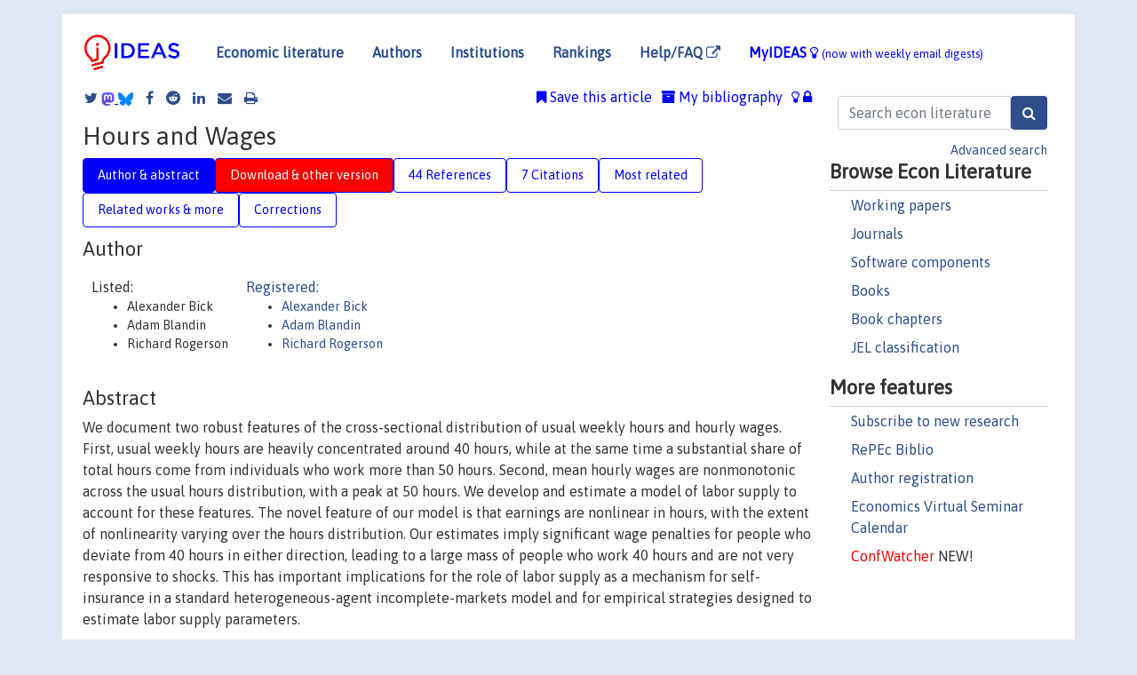

--- FILE ---
content_type: text/html; charset=UTF-8
request_url: https://ideas.repec.org/a/oup/qjecon/v137y2022i3p1901-1962..html
body_size: 31869
content:
<!DOCTYPE html> 
<HTML lang="en">
<HEAD>
<TITLE>Hours and Wages</TITLE>
    <meta charset="utf-8">
    <meta http-equiv="X-UA-Compatible" content="IE=edge">
    <meta name="viewport" content="width=device-width, initial-scale=1.0">
    <link rel="stylesheet" href="https://maxcdn.bootstrapcdn.com/bootstrap/4.0.0/css/bootstrap.min.css" integrity="sha384-Gn5384xqQ1aoWXA+058RXPxPg6fy4IWvTNh0E263XmFcJlSAwiGgFAW/dAiS6JXm" crossorigin="anonymous">
    <link rel="stylesheet" href="/css/font-awesome.min.css">
<!--    <link rel="stylesheet" href="https://cdn.jsdelivr.net/npm/fork-awesome@1.2.0/css/fork-awes
ome.min.css" integrity="sha256-XoaMnoYC5TH6/+ihMEnospgm0J1PM/nioxbOUdnM8HY=" crossorigin="anonymous">-->
<!--    <link rel="stylesheet" href="https://site-assets.fontawesome.com/releases/v6.2.0/css/all.css" />-->
    <link href="/css/normalnew.css" rel="stylesheet" type="text/css"/>
    <link href="/css/pushy.css" rel="stylesheet" type="text/css"/>
    <link rel="icon" type="image.jpg" href="/favicon.ico">
<!--[if lte IE 9]>
  <script src="/css/html5shiv.min.js"></script>
  <script src="/css/respond.min.js"></script>
<![endif]-->
  <script type='text/javascript'>
    var captchaContainer = null;
    var loadCaptcha = function() {
      captchaContainer = grecaptcha.render('captcha_container', {
        'sitekey' : '6LdQebIaAAAAACSKxvbloyrkQ_q-MqhOAGgD5PQV',
        'callback' : function(response) {
          console.log(response);
        }
      });
    };
  </script>

<META NAME="handle" CONTENT="RePEc:oup:qjecon:v:137:y:2022:i:3:p:1901-1962."><META NAME="description" CONTENT="Downloadable (with restrictions)! We document two robust features of the cross-sectional distribution of usual weekly hours and hourly wages. First, usual weekly hours are heavily concentrated around 40 hours, while at the same time a substantial share of total hours come from individuals who work more than 50 hours. Second, mean hourly wages are nonmonotonic across the usual hours distribution, with a peak at 50 hours. We develop and estimate a model of labor supply to account for these features. The novel feature of our model is that earnings are nonlinear in hours, with the extent of nonlinearity varying over the hours distribution. Our estimates imply significant wage penalties for people who deviate from 40 hours in either direction, leading to a large mass of people who work 40 hours and are not very responsive to shocks. This has important implications for the role of labor supply as a mechanism for self-insurance in a standard heterogeneous-agent incomplete-markets model and for empirical strategies designed to estimate labor supply parameters.">
<META NAME="keywords" CONTENT="">
<META NAME="jel_code" CONTENT="E24; J22">
<META NAME="author" CONTENT="Alexander Bick & Adam Blandin & Richard Rogerson">
<META NAME="author_shortid" CONTENT="pbi192; pbl209; pro53">
<META NAME="title" CONTENT="Hours and Wages">
<META NAME="download" CONTENT="1">
<META NAME="freedownload" CONTENT="0">
<META NAME="date" CONTENT="2022-02-02">
<META NAME="citation_publication_date" CONTENT="2022">
<META NAME="citation_authors" content="Alexander Bick; Adam Blandin; Richard Rogerson">
<META NAME="citation_title" content="Hours and Wages">
<META NAME="citation_abstract" content="We document two robust features of the cross-sectional distribution of usual weekly hours and hourly wages. First, usual weekly hours are heavily concentrated around 40 hours, while at the same time a substantial share of total hours come from individuals who work more than 50 hours. Second, mean hourly wages are nonmonotonic across the usual hours distribution, with a peak at 50 hours. We develop and estimate a model of labor supply to account for these features. The novel feature of our model is that earnings are nonlinear in hours, with the extent of nonlinearity varying over the hours distribution. Our estimates imply significant wage penalties for people who deviate from 40 hours in either direction, leading to a large mass of people who work 40 hours and are not very responsive to shocks. This has important implications for the role of labor supply as a mechanism for self-insurance in a standard heterogeneous-agent incomplete-markets model and for empirical strategies designed to estimate labor supply parameters.">
<META NAME="citation_publisher" content="President and Fellows of Harvard College">
<META NAME="citation_journal_title" content="The Quarterly Journal of Economics">
<META NAME="citation_keywords" content="">
<META NAME="citation_abstract_html_url" content="https://ideas.repec.org/a/oup/qjecon/v137y2022i3p1901-1962..html">
<META NAME="citation_abstract_pdf_url" content="https://ideas.repec.org/a/oup/qjecon/v137y2022i3p1901-1962..html">
<META NAME="redif-type" content="article">
<META NAME="citation_type" content="redif-article">
<META NAME="citation_year" content="2022">
<META NAME="citation_volume" content="137">
<META NAME="citation_issue" content="3">

<META NAME="citation_firstpage" content="1901">
<META NAME="citation_lastpage" content="1962">
<META NAME="twitter:card" content="summary_large_image">
<META NAME="twitter:site" content="@repec_org">
<META NAME="twitter:title" content="Hours and Wages, by Alexander Bick; Adam Blandin; Richard Rogerson">
<META NAME="twitter:description" content="We document two robust features of the cross-sectional distribution of usual weekly hours and hourly wages. First, usual weekly hours are heavily concentrated around 40 hours, while at the same time a">
<META NAME="twitter:image" content="https://ideas.repec.org/cgi-bin/twimage.cgi?a&oup:qjecon:v:137:y:2022:i:3:p:1901-1962.">
<META PROPERTY="og:type" content="article">
<META PROPERTY="og:title" content="Hours and Wages">
<META PROPERTY="og:description" content="We document two robust features of the cross-sectional distribution of usual weekly hours and hourly wages. First, usual weekly hours are heavily concentrated around 40 hours, while at the same time a">
<META PROPERTY="og:url" content="https://ideas.repec.org//a/oup/qjecon/v137y2022i3p1901-1962..html">
<META PROPERTY="og:image" content="https://ideas.repec.org/cgi-bin/twimage.cgi?a&oup:qjecon:v:137:y:2022:i:3:p:1901-1962.">
<script type="application/ld+json">
    {
	"@context": "http://schema.org",
	"@graph": [
	  {
	    "@id": "#periodical",
	    "@type": "Periodical",
	    "name": "The Quarterly Journal of Economics",
	    "publisher": "President and Fellows of Harvard College",
	    "url": "https://ideas.repec.org/s/oup/qjecon.html",
	    "requiresSubscription": "false"
          },
	  {
	    "@id": "#number",
	    "@type": "PublicationIssue",
	    "datePublished": "2022",
	    "issueNumber": "3"
          },
	    {		
	      "@id": "#volume",
	      "@type": "PublicationVolume",
	      "volumeNumber": "137"
            },
	  {
	    "@id": "#article",
	    "@type": "ScholarlyArticle",
 	    "name": "Hours and Wages",
	    "url": "https://ideas.repec.org//a/oup/qjecon/v137y2022i3p1901-1962..html",
	    "description": "We document two robust features of the cross-sectional distribution of usual weekly hours and hourly wages. First, usual weekly hours are heavily concentrated around 40 hours, while at the same time a substantial share of total hours come from individuals who work more than 50 hours. Second, mean hourly wages are nonmonotonic across the usual hours distribution, with a peak at 50 hours. We develop and estimate a model of labor supply to account for these features. The novel feature of our model is that earnings are nonlinear in hours, with the extent of nonlinearity varying over the hours distribution. Our estimates imply significant wage penalties for people who deviate from 40 hours in either direction, leading to a large mass of people who work 40 hours and are not very responsive to shocks. This has important implications for the role of labor supply as a mechanism for self-insurance in a standard heterogeneous-agent incomplete-markets model and for empirical strategies designed to estimate labor supply parameters.",
	    "keywords": "",
	    "pageEnd": "1962",
	    "pageStart": "1901",
	    "pagination": "1901-1962",
          
	    "author": "Alexander Bick & Adam Blandin & Richard Rogerson",
	    "isPartOf": [
	      {
	        "@id": "#volume"
	      },
	      {	
	        "@id": "#periodical"
	      },
	      {
	        "@id": "#number"
	      }
	    ]
	 }
      ]
    }
    </script>
    </HEAD><BODY>
<!-- Google tag (gtag.js) -->
<script async src="https://www.googletagmanager.com/gtag/js?id=G-G63YGSJVZ7"></script>
<script>
  window.dataLayer = window.dataLayer || [];
  function gtag(){dataLayer.push(arguments);}
  gtag('js', new Date());

  gtag('config', 'G-G63YGSJVZ7');
</script>

<div class="container">
    <div id="header" class="row">
      <nav class="navbar navbar-collapse navbar-expand-md" role="navigation">
          <a class="navbar-brand" href="/">
            <img width="125" src="/ideas4.jpg" border="0" alt="IDEAS home">
          </a>
	<button class="navbar-toggler" type="button" data-toggle="collapse" data-target="#mobilesearch" aria-controls="mobilesearch" aria-expanded="false" aria-label="Toggle navigation">
	  <span class="navbar-toggler-icon"><i class="fa fa-search"></i></span>
	</button>
	<div class="collapse" id="mobilesearch">
	  <div class="form-inline">
	  <form method="POST" action="/cgi-bin/htsearch2" id="mobilesearch" role="search" class="card card-body">
            <div class="input-group">
              <input class="form-control" type="text" name="q" value="" placeholder="Search econ literature">
              <span class="input-group-btn">
		<input class="btn btn-default btn-lg fa" type="submit" value="&#xf002;" style="color:white;background-color:#2d4e8b;">
              </span>
            </div>
            <a href="/search.html" class="advanced-search">Advanced search</a>
	  </form>
	  </div>
	  </div>
	<button class="navbar-toggler" type="button" data-toggle="collapse" data-target="#mobilemenu" aria-controls="mobilemenu" aria-expanded="false" aria-label="Toggle navigation">
	  <span class="navbar-toggler-icon"><i class="fa fa-bars"></i></span>
	</button>
	<div class="collapse" id="mobilemenu">
          <ul class="navbar-nav mr-auto">
            <li class="nav-item">
	      <a class="nav-link" href="/">Economic literature:</a> <a href="/i/p.html">papers</A>, <a href="/i/a.html">articles</A>, <a href="/i/c.html">software</A>, <a href="/i/h.html">chapters</A>, <a href="/i/b.html">books</A>.
	    </li>
            <li class="nav-item">
              <a class="nav-link" href="/i/e.html">Authors</a>
	    </li>
            <li class="nav-item">
              <a class="nav-link" href="http://edirc.repec.org/">Institutions</a>
	    </li>
            <li class="nav-item">
	      <a class="nav-link" href="/top/">Rankings</a>
	    </li>
            <li class="nav-item">
	      <a class="nav-link" href="/help.html" target="_blank">Help/FAQ  <i class="fa fa-external-link"></i></a>
	    </li>
            <li class="nav-item">
	      <a class="nav-link" href="/cgi-bin/myideas.cgi">MyIDEAS <I class="fa fa-lightbulb-o"></I></a>
	    </li>
	    <li class="nav-item">
	      <span class="nav-text">More options at page bottom</span>
	    </li>
          </ul>
	</div>
	<div class="d-none d-md-inline">
          <ul class="nav nav-fill" id="topnav">
            <li class="nav-item">
	      <a class="nav-link" href="/">Economic literature</a>
	    </li>
            <li class="nav-item">
              <a class="nav-link" href="/i/e.html">Authors</a>
	    </li>
            <li class="nav-item">
              <a class="nav-link" href="http://edirc.repec.org/">Institutions</a>
	    </li>
            <li class="nav-item">
	      <a class="nav-link" href="/top/">Rankings</a>
	    </li>
            <li class="nav-item">
	      <a class="nav-link" href="/help.html" target="_blank">Help/FAQ  <i class="fa fa-external-link"></i></a>
	    </li>
            <li class="nav-item">
	      <a class="nav-link" href="/cgi-bin/myideas.cgi" style="color:blue;">MyIDEAS <I class="fa fa-lightbulb-o"></I> <small>(now with weekly email digests)</small></a>
	    </li>
          </ul>
        </div>
      </nav>
    </div>
    
    
    <div class="row">
      <div class="col-12" style="margin-top: -10px;">
	
	
	<div id="sidebar" class="sidebar-nav-fixed pull-right d-none d-print-none d-md-inline col-md-3">
	  <div class="inline-form">
	  <form method="POST" action="/cgi-bin/htsearch2" id="topsearch" role="search" class="navbar-form navbar-right">
            <div class="input-group">
              <input class="form-control" type="text" name="q" value="" placeholder="Search econ literature">
	      <input class="btn fa" type="submit" value="&#xf002;" style="color:white;background-color:#2d4e8b;">
            </div>
            <a href="/search.html" class="advanced-search">Advanced search</a>
	  </form>
	  </div>
	  <div id="menu">
            <h3>Browse Econ Literature</h3>
            <ul>
              <li><a href="/i/p.html">Working papers</a></li>
              <li><a href="/i/a.html">Journals</a></li>
              <li><a href="/i/c.html">Software components</a></li>
              <li><a href="/i/b.html">Books</a></li>
              <li><a href="/i/h.html">Book chapters</a></li>
              <li><a href="/j/">JEL classification</a></li>
            </ul>
	    
            <h3>More features</h3>
            <ul>
	      <li><a href="http://nep.repec.org/">Subscribe to new research</a></li>
	      <li><a href="https://biblio.repec.org/">RePEc Biblio</a></li>
	      <li><a href="https://authors.repec.org/">Author registration</a></li>
	      <li><a href="/v/">Economics Virtual Seminar Calendar</a></li>
	      <li><a href="https://confwatcher.b2ideas.eu/"><font color="red">ConfWatcher</font></a> NEW!</li>
            </ul>
	  </div>
	</div>
	<div class="d-none d-print-block">
	  <img width="145" src="/ideas4.jpg" border="0" alt="IDEAS home"> Printed from https://ideas.repec.org/a/oup/qjecon/v137y2022i3p1901-1962..html 
	</div>
	
	<div id="main" class="col-12 col-md-9">
	  <div class="site-overlay"></div>
	  <div class="d-print-none">
	    
<div id="messages" class="col-xs-12">

  
<span class="share-block">
            <a class="share-twitter fa fa-twitter" href="#" title="Share on Twitter"></a>
<!--            <a class="share-mastodon fa fa-mastodon" href="#" title="Share on Mastodon"></a>-->
<!--            <share-to-mastodon message="Found on RePEc/IDEAS:" url='https://ideas.repec.org/a/oup/qjecon/v137y2022i3p1901-1962..html'><font color="#2d4e8b"><i class="fa fa-mastodon"></i></font></share-to-mastodon>-->
            <share-to-mastodon message="Found on RePEc/IDEAS:" url='https://ideas.repec.org/a/oup/qjecon/v137y2022i3p1901-1962..html'><img src="/images/mastodon.svg" height=15></share-to-mastodon>
            <a href="https://bsky.app/intent/compose?text=Found%20on%20RePEc/IDEAS:%20https://ideas.repec.org/a/oup/qjecon/v137y2022i3p1901-1962..html%20&#128161;" target="_NEW"><img src="/images/bluesky.svg" height=15></a>
            <a class="share-facebook fa fa-facebook" href="#" title="Share on Facebook"></a>
            <a class="share-reddit fa fa-reddit" href="#" title="Share on Reddit"></a>
            <a class="share-linkedin fa fa-linkedin" href="#"  title="Share on LinkedIn"></a>
<!--            <a class="share-stumbleupon fa fa-stumbleupon" href="#"  title="Share on StumbleUpon"></a>-->
<!--            <a class="share-delicious fa fa-delicious" href="#" title="Save on Delicious"></a>-->
            <a class="share-email fa fa-envelope" href="#"  title="Share by Email"></a>
            <a class="share-print fa fa-print" href="#" title="Print this page"></a>
</span>













<span id="myideas">

<a href="/cgi-bin/myideas.cgi" data-toggle="tooltip" title="MyIDEAS: not logged in">
<i class="fa fa-lightbulb-o"></i>
<i class="fa fa-lock"></i>&nbsp;</a>


 <A HREF="/cgi-bin/myideas.cgi#myibiblio1unassigned"><I class="fa fa-archive"></I>&nbsp;My&nbsp;bibliography</A> 
 <i class="fa fa-bookmark"></i>&nbsp;<span onclick="loadDoc('https://ideas.repec.org/cgi-bin/myiadd2.cgi',myFunction);return true;">Save this article</span>




</span>
<script>
function loadDoc(url,cfunc) {
  var xhttp = new XMLHttpRequest();
  xhttp.onreadystatechange = function() {
    if (xhttp.readyState == 4 && xhttp.status == 200) {
      cfunc(xhttp);
    }
  };
  xhttp.open("GET", url, true);
  xhttp.send();
}
function myFunction(xhttp) {
  document.getElementById("response").innerHTML = xhttp.responseText;
}
</script><span id="response"></span>
</div>


	  </div>
	  <div id="content-block">
	    
	    

<div id="title">
<h1>Hours and Wages</h1></div>
<div>
<ul class="nav nav-pills" id="myTab" role="tablist">
  <li class="nav-item">
    <a class="nav-link active" id="author-abstract-tab" data-toggle="tab" href="#author-abstract" role="tab" aria-controls="author-abstract" aria-selected="true">Author & abstract</a>
  </li>
  <li class="nav-item">
    <a class="nav-link download-tab" id="download-tab" data-toggle="tab" href="#download" role="tab" aria-controls="download" aria-selected="false">Download &amp; other version</a>
  </li>
  <li class="nav-item">
    <a class="nav-link" id="refs-tab" data-toggle="tab" href="#refs" role="tab" aria-controls="refs" aria-selected="false">44 References</a>
  </li>
      <li class="nav-item">
    <a class="nav-link" id="cites-tab" data-toggle="tab" href="#cites" role="tab" aria-controls="cites" aria-selected="false">7 Citations</a>
  </li>
          <li class="nav-item">
    <a class="nav-link" id="mrel-tab" data-toggle="tab" href="#mrel" role="tab" aria-controls="mrel" aria-selected="false">Most related</a>
  </li>
  <li class="nav-item">
    <a class="nav-link" id="more-tab" data-toggle="tab" href="#more" role="tab" aria-controls="more" aria-selected="false">Related works & more</a>
  </li>
  <!-- Placeholder usernotes pill-->
  <li class="nav-item">
    <a class="nav-link" id="correct-tab" data-toggle="tab" href="#correct" role="tab" aria-controls="correct" aria-selected="false">Corrections</a>
  </li>
</ul>
    

<div class="tab-content" id="myTabContent">
  <div class="tab-pane fade show active" id="author-abstract" role="tabpanel" aria-labelledby="author-abstract-tab">

<h2>Author</h2>
    <div id="author-body">
      <div id="authortable">
        <div id="listed-authors">Listed:
          <ul id="authorlist"><li class="authorname">Alexander Bick</li>
<li class="authorname">Adam Blandin</li>
<li class="authorname">Richard Rogerson</li>
</ul></div><div id="registered-authors"> <a href="https://authors.repec.org/">Registered:</a> <ul id="authorregistered"><li><a href="/e/pbi192.html">Alexander  Bick </A></li>
<li><a href="/f/pbl209.html">Adam  Blandin </A></li>
<li><a href="/e/pro53.html">Richard  Rogerson </A></li>
</ul>
</div>
</div>
</div>


<h2 style="clear:left">Abstract</h2><div id="abstract-body">We document two robust features of the cross-sectional distribution of usual weekly hours and hourly wages. First, usual weekly hours are heavily concentrated around 40 hours, while at the same time a substantial share of total hours come from individuals who work more than 50 hours. Second, mean hourly wages are nonmonotonic across the usual hours distribution, with a peak at 50 hours. We develop and estimate a model of labor supply to account for these features. The novel feature of our model is that earnings are nonlinear in hours, with the extent of nonlinearity varying over the hours distribution. Our estimates imply significant wage penalties for people who deviate from 40 hours in either direction, leading to a large mass of people who work 40 hours and are not very responsive to shocks. This has important implications for the role of labor supply as a mechanism for self-insurance in a standard heterogeneous-agent incomplete-markets model and for empirical strategies designed to estimate labor supply parameters.</div>
<h2>Suggested Citation</h2>
<div id="biblio-body">
<LI class="list-group-item downgate">  Alexander Bick & Adam Blandin & Richard Rogerson, 2022.
"<B><A HREF="/a/oup/qjecon/v137y2022i3p1901-1962..html">Hours and Wages</A></B>,"
<A HREF="/s/oup/qjecon.html">The Quarterly Journal of Economics</A>, President and Fellows of Harvard College, vol. 137(3), pages 1901-1962.
</li>
Handle: <i style="word-break:break-all">RePEc:oup:qjecon:v:137:y:2022:i:3:p:1901-1962.</i>
<form method="post" action="/cgi-bin/refs.cgi" target="refs" class="form-inline" role="form" style="margin-bottom: 10px;">
<input type="hidden" name="handle" value="RePEc:oup:qjecon:v:137:y:2022:i:3:p:1901-1962.">
<div class="pull-left" style="padding-right: 2px;">
<input type="submit" class="btn btn-default fa" name="ref" value="Export reference &#xf08e;"> as
</div>
<div class="col-xs-8" style="padding-left: 0;">
<select name="output" size="1">
<option value="0">HTML</option>
<option value="0.5">HTML with abstract</option>
<option value="1">plain text</option>
<option value="1.5">plain text with abstract</option>
<option value="2">BibTeX</option>
<option value="3">RIS (EndNote, RefMan, ProCite)</option>
<option value="4">ReDIF</option>
<option value="6">JSON</option>
</select> 
</div>
</form></div>
   </div>
  <div class="tab-pane fade" id="download" role="tabpanel" aria-labelledby="download-tab">
    <h2>Download full text from publisher</h2><p></p>
       <FORM METHOD=GET ACTION="/cgi-bin/get_doc.cgi" target="_blank">
       <INPUT TYPE=HIDDEN NAME="urn" VALUE="RePEc:oup:qjecon:v:137:y:2022:i:3:p:1901-1962."><INPUT TYPE="radio" NAME="url" VALUE="http://hdl.handle.net/10.1093/qje/qjac005" checked><B>File URL:</B> <span style="word-break:break-all">http://hdl.handle.net/10.1093/qje/qjac005</span><BR><B>Download Restriction:</B> Access to full text is restricted to subscribers.<BR>
<font size="+2" color="red">---><INPUT TYPE="SUBMIT" class="btn fa" VALUE="Download the selected file &#xf08e;" style="color:white;background-color:#2d4e8b;"><---</font></FORM><P>As the access to this document is restricted, you may want to look for a different version below or <form action="/cgi-bin/htsearch2" method="post" class="inline"><input type="hidden" name="q" value="Hours+and+Wages"><button type="submit" value="submit" class="link-button">search</button></form> for a different version of it.
<h2>Other versions of this item:</h2>
<div class="otherversion"><UL><LI class="list-group-item downgate"> Bick, Alexander & Blandin, Adam & Rogerson, Richard, 2022.
 "<B><A HREF="https://ideas.repec.org/p/cpr/ceprdp/17068.html">Hours and Wages</A></B>,"
<A HREF="https://ideas.repec.org/s/cpr/ceprdp.html">CEPR Discussion Papers</A> 
17068, C.E.P.R. Discussion Papers.
<LI class="list-group-item downfree"> Alexander Bick & Adam Blandin & Richard Rogerson, 2021.
 "<B><A HREF="https://ideas.repec.org/p/fip/fedlwp/93848.html">Hours and Wages</A></B>,"
<A HREF="https://ideas.repec.org/s/fip/fedlwp.html">Working Papers</A> 
2022-005, Federal Reserve Bank of St. Louis.
<LI class="list-group-item downfree"> Alexander Bick & Adam Blandin & Richard Rogerson, 2020.
 "<B><A HREF="https://ideas.repec.org/p/nbr/nberwo/26722.html">Hours and Wages</A></B>,"
<A HREF="https://ideas.repec.org/s/nbr/nberwo.html">NBER Working Papers</A> 
26722, National Bureau of Economic Research, Inc.
<LI class="list-group-item downfree"> Alexander Bick & Adam Blandin & Richard Rogerson, 2021.
 "<B><A HREF="https://ideas.repec.org/p/pri/econom/2021-86.html">Hours and Wages</A></B>,"
<A HREF="https://ideas.repec.org/s/pri/econom.html">Working Papers</A> 
2021-86, Princeton University. Economics Department..
<LI class="list-group-item downnone"> Alexander Bick & Adam Blandin & Richard Rogerson, 2019.
 "<B><A HREF="https://ideas.repec.org/p/red/sed019/261.html">Hours and Wages</A></B>,"
<A HREF="https://ideas.repec.org/s/red/sed019.html">2019 Meeting Papers</A> 
261, Society for Economic Dynamics.
</UL></div>
</div>

  <div class="tab-pane fade" id="refs" role="tabpanel" aria-labelledby="refs-tab"><h2>References listed on IDEAS</h2><form method="post" action="/cgi-bin/refs.cgi" target="refs" class="form-inline" role="form" style="margin-bottom: 10px;">
<input type="hidden" name="handle" value="repec:red:sed016:492#repec:hhs:hastef:0480#repec:pri:indrel:182#repec:ucp:jlabec:v:2:y:1984:i:4:p:550-66#repec:fip:fedlwp:2014-017#repec:aea:aecrev:v:104:y:2014:i:7:p:2075-2126#repec:ucp:jpolec:v:94:y:1986:i:3:p:s176-s215#repec:fip:fedmwp:746#repec:iza:izadps:dp9858#repec:pri:indrel:214#repec:eee:ecochp:5-59#repec:sae:ilrrev:v:75:y:2022:i:5:p:1321-1347#repec:nbr:nberwo:7366#repec:red:sed018:157#repec:red:issued:v:9:y:2006:i:2:p:242-262#repec:wly:emetrp:v:89:y:2021:i:5:p:2517-2556#repec:cpr:ceprdp:5322#repec:nbr:nberwo:24136#repec:hka:wpaper:2011-020#repec:ecm:emetrp:v:53:y:1985:i:3:p:503-43#repec:nbr:nberwo:21762#repec:ucp:jlabec:v:12:y:1994:i:3:p:345-68#repec:fip:fedhwp:wp-2016-03#repec:nbr:nberwo:25739#repec:red:issued:07-175#repec:red:append:11-141#repec:nbr:nberwo:13394#repec:red:issued:v:9:y:2006:i:2:p:326-352#repec:aea:aecrev:v:101:y:2011:i:7:p:2923-54#repec:ucp:jpolec:v:89:y:1981:i:6:p:1059-85#repec:hka:wpaper:2014-021#repec:ris:uncgec:2019_005#repec:ifs:cemmap:53/19#repec:ucp:jlabec:doi:10.1086/703148#repec:uwp:jhriss:v:15:y:1980:i:3:p:409-423#repec:fip:fedhwp:wp-01-20#repec:iza:izadps:dp1261#repec:ier:iecrev:v:47:y:2006:i:1:p:1-27#repec:red:sed007:913#repec:fip:fedmsr:400#repec:fip:fedmsr:432#repec:ecm:emetrp:v:44:y:1976:i:3:p:485-507#repec:eee:jetheo:v:144:y:2009:i:6:p:2277-2292#repec:oup:qjecon:v:87:y:1973:i:2:p:220-238.#repec:nbr:nberwo:2121#repec:ucp:jlabec:v:22:y:2004:i:2:p:329-352#repec:ifs:ifsewp:07/13#repec:nbr:nberwo:1832#repec:red:issued:v:1:y:1998:i:1:p:1-58#repec:bge:wpaper:705#repec:nbr:nberwo:13224#repec:ecm:emetrp:v:57:y:1989:i:2:p:411-45#repec:wly:econjl:v:125:y:2015:i:589:p:2052-2076#repec:ier:iecrev:v:45:y:2004:i:2:p:601-641#repec:cmf:wpaper:wp2003_0311#repec:ucp:jlabec:v:3:y:1985:i:4:p:508-32#repec:ucp:jpolec:doi:10.1086/714446#repec:ucp:jlabec:doi:10.1086/700185#repec:ucp:jlabec:v:26:y:2008:i:2:p:311-343#repec:nbr:nberwo:24166#repec:sae:ilrrev:v:58:y:2005:i:4:p:525-551#repec:nbr:nberwo:15257#repec:red:sed004:350#repec:wly:iecrev:v:60:y:2019:i:1:p:3-24#repec:red:sed013:625#repec:aea:aecrev:v:97:y:2007:i:5:p:1939-1956#repec:hhs:iuiwop:1094#repec:wpa:wuwpma:0307003#repec:geo:guwopa:gueconwpa~14-14-02#repec:cpr:ceprdp:6280#repec:ris:uncgec:2010_003#repec:red:issued:06-15#repec:fip:fedrwp:03-05#repec:eee:moneco:v:86:y:2017:i:c:p:36-51#repec:nbr:nberwo:26421#repec:red:issued:11-141#repec:aea:aejpol:v:2:y:2010:i:3:p:180-212#repec:ucp:jlabec:doi:10.1086/669971#repec:oup:econjl:v:130:y:2020:i:629:p:1200-1225.#repec:geo:guwopa:gueconwpa~07-07-04#repec:aea:aecrev:v:107:y:2017:i:12:p:3917-46#repec:wpa:wuwpma:0508026#repec:nbr:nberwo:23824#repec:uts:wpaper:160#repec:ucp:jlabec:doi:10.1086/698899#repec:ucp:jlabec:v:6:y:1988:i:2:p:254-76#repec:cpr:ceprdp:9078#repec:nbr:nberwo:6384#repec:nbr:nberwo:13017#repec:iza:izadps:dp14325#repec:cpr:ceprdp:13554#repec:iza:izadps:dp10267#repec:aea:jeclit:v:49:y:2011:i:4:p:961-1075#repec:bla:econom:v:87:y:2020:i:347:p:682-712">
<div class="pull-left" style="padding-right: 2px;">
<input type="submit" class="btn btn-default fa" name="ref" value="Export references &#xf08e;"> as
</div>
<div class="col-xs-8" style="padding-left: 0;">
<select name="output" size="1">
<option value="0">HTML</option>
<option value="0.5">HTML with abstract</option>
<option value="1">plain text</option>
<option value="1.5">plain text with abstract</option>
<option value="2">BibTeX</option>
<option value="3">RIS (EndNote, RefMan, ProCite)</option>
<option value="4">ReDIF</option>
<option value="6">JSON</option>
</select> 
</div>
</form>
<ol class="list-group"><LI class="list-group-item downgate">  Altonji, Joseph G, 1986.
"<B><A HREF="/a/ucp/jpolec/v94y1986i3ps176-s215.html">Intertemporal Substitution in Labor Supply: Evidence from Micro Data</A></B>,"
<A HREF="/s/ucp/jpolec.html">Journal of Political Economy</A>, University of Chicago Press, vol. 94(3), pages 176-215, June.

<div class="otherversion"><UL>
<LI class="list-group-item downfree"> Joseph G. Altonji, 1984.
 "<B><A HREF="/p/pri/indrel/182.html">Intertemporal Substitution in Labor Supply: Evidence from Micro Data</A></B>,"
<A HREF="/s/pri/indrel.html">Working Papers</A> 
562, Princeton University, Department of Economics, Industrial Relations Section..



</UL></div>
<LI class="list-group-item downgate">  Alejandro Badel & Mark Huggett & Wenlan Luo, 2020.
"<B><A HREF="/a/oup/econjl/v130y2020i629p1200-1225..html">Taxing Top Earners: a Human Capital Perspective</A></B>,"
<A HREF="/s/oup/econjl.html">The Economic Journal</A>, Royal Economic Society, vol. 130(629), pages 1200-1225.

<div class="otherversion"><UL>
<LI class="list-group-item downnone"> Mark Huggett & Alejandro Badel, 2013.
 "<B><A HREF="/p/red/sed013/625.html">Taxing Top Earners: A Human Capital Perspective</A></B>,"
<A HREF="/s/red/sed013.html">2013 Meeting Papers</A> 
625, Society for Economic Dynamics.

<LI class="list-group-item downfree"> Alejandro Badel & Mark Huggett, 2014.
 "<B><A HREF="/p/fip/fedlwp/2014-017.html">Taxing top earners: a human capital perspective</A></B>,"
<A HREF="/s/fip/fedlwp.html">Working Papers</A> 
2014-17, Federal Reserve Bank of St. Louis.
<LI class="list-group-item downfree"> Mark Huggett & Alejandro Badel, 2014.
 "<B><A HREF="/p/geo/guwopa/gueconwpa~14-14-02.html">Taxing Top Earners: A Human Capital Perspective</A></B>,"
<A HREF="/s/geo/guwopa.html">Working Papers</A> 
gueconwpa~14-14-02, Georgetown University, Department of Economics.
<LI class="list-group-item downfree"> Alejandro Badel & Mark Huggett, 2014.
 "<B><A HREF="/p/hka/wpaper/2014-021.html">Taxing Top Earners: A Human Capital Perspective</A></B>,"
<A HREF="/s/hka/wpaper.html">Working Papers</A> 
2014-021, Human Capital and Economic Opportunity Working Group.


</UL></div>
<LI class="list-group-item downgate">  Altonji, Joseph G & Paxson, Christina H, 1988.
"<B><A HREF="/a/ucp/jlabec/v6y1988i2p254-76.html">Labor Supply Preferences, Hours Constraints, and Hours-Wage Trade-Offs</A></B>,"
<A HREF="/s/ucp/jlabec.html">Journal of Labor Economics</A>, University of Chicago Press, vol. 6(2), pages 254-276, April.

<div class="otherversion"><UL>
<LI class="list-group-item downfree"> Joseph G. Altonji & Christina H. Paxson, 1987.
 "<B><A HREF="/p/nbr/nberwo/2121.html">Labor Supply Preferences, Hours Constraints, and Hours-Wage Tradeoffs</A></B>,"
<A HREF="/s/nbr/nberwo.html">NBER Working Papers</A> 
2121, National Bureau of Economic Research, Inc.

<LI class="list-group-item downfree"> Joseph G. Altonji & Christina H. Paxson, 1987.
 "<B><A HREF="/p/pri/indrel/214.html">Labor Supply Preferences, Hours Constraints, and Hours-Wage Tradeoffs</A></B>,"
<A HREF="/s/pri/indrel.html">Working Papers</A> 
594, Princeton University, Department of Economics, Industrial Relations Section..


</UL></div>
<LI class="list-group-item downfree">  Jeffrey T. Denning & Brian A. Jacob & Lars J. Lefgren & Christian vom Lehn, 2022.
"<B><A HREF="/a/sae/ilrrev/v75y2022i5p1321-1347.html">The Return to Hours Worked within and across Occupations: Implications for the Gender Wage Gap</A></B>,"
<A HREF="/s/sae/ilrrev.html">ILR Review</A>, Cornell University, ILR School, vol. 75(5), pages 1321-1347, October.

<div class="otherversion"><UL>
<LI class="list-group-item downfree"> Jeffrey T. Denning & Brian Jacob & Lars Lefgren & Christian vom Lehn, 2019.
 "<B><A HREF="/p/nbr/nberwo/25739.html">The Return to Hours Worked Within and Across Occupations: Implications for the Gender Wage Gap</A></B>,"
<A HREF="/s/nbr/nberwo.html">NBER Working Papers</A> 
25739, National Bureau of Economic Research, Inc.

<LI class="list-group-item downfree"> Denning, Jeffrey T. & Jacob, Brian A. & Lefgren, Lars & vom Lehn, Christian, 2021.
 "<B><A HREF="/p/iza/izadps/dp14325.html">The Return to Hours Worked within and across Occupations: Implications for the Gender Wage Gap</A></B>,"
<A HREF="/s/iza/izadps.html">IZA Discussion Papers</A> 
14325, Institute of Labor Economics (IZA).


</UL></div>
<LI class="list-group-item downgate">  Sören Blomquist & Whitney K. Newey & Anil Kumar & Che-Yuan Liang, 2021.
"<B><A HREF="/a/ucp/jpolec/doi10.1086-714446.html">On Bunching and Identification of the Taxable Income Elasticity</A></B>,"
<A HREF="/s/ucp/jpolec.html">Journal of Political Economy</A>, University of Chicago Press, vol. 129(8), pages 2320-2343.

<div class="otherversion"><UL>
<LI class="list-group-item downfree"> Sören Blomquist & Whitney Newey & Anil Kumar & Che-Yuan Liang, 2017.
 "<B><A HREF="/p/nbr/nberwo/24136.html">On Bunching and Identification of the Taxable Income Elasticity</A></B>,"
<A HREF="/s/nbr/nberwo.html">NBER Working Papers</A> 
24136, National Bureau of Economic Research, Inc.

<LI class="list-group-item downfree"> Soren Blomquist & Anil Kumar & Che-Yuan Liang, 2019.
 "<B><A HREF="/p/ifs/cemmap/53-19.html">On Bunching and Identi?cation of the Taxable Income Elasticity</A></B>,"
<A HREF="/s/ifs/cemmap.html">CeMMAP working papers</A> 
CWP53/19, Centre for Microdata Methods and Practice, Institute for Fiscal Studies.


</UL></div>
<LI class="list-group-item downgate">  Fatih Guvenen, 2009.
"<B><A HREF="/a/red/issued/06-15.html">An Empirical Investigation of Labor Income Processes</A></B>,"
<A HREF="/s/red/issued.html">Review of Economic Dynamics</A>, Elsevier for the Society for Economic Dynamics, vol. 12(1), pages 58-79, January.

<div class="otherversion"><UL>
<LI class="list-group-item downfree"> Fatih Guvenen, 2005.
 "<B><A HREF="/p/wpa/wuwpma/0508026.html">An Empirical Investigation of Labor Income Processes</A></B>,"
<A HREF="/s/wpa/wuwpma.html">Macroeconomics</A> 
0508026, University Library of Munich, Germany.

<LI class="list-group-item downfree"> Fatih Guvenen, 2007.
 "<B><A HREF="/p/nbr/nberwo/13394.html">An Empirical Investigation of Labor Income Processes</A></B>,"
<A HREF="/s/nbr/nberwo.html">NBER Working Papers</A> 
13394, National Bureau of Economic Research, Inc.
<LI class="list-group-item downfree"> Fatih Guvenen, 2007.
 "<B><A HREF="/p/ifs/ifsewp/07-13.html">An empirical investigation of labor income processes</A></B>,"
<A HREF="/s/ifs/ifsewp.html">IFS Working Papers</A> 
W07/13, Institute for Fiscal Studies.


</UL></div>
<LI class="list-group-item downgate">  Daniel Aaronson & Eric French, 2004.
"<B><A HREF="/a/ucp/jlabec/v22y2004i2p329-352.html">The Effect of Part-Time Work on Wages: Evidence from the Social Security Rules</A></B>,"
<A HREF="/s/ucp/jlabec.html">Journal of Labor Economics</A>, University of Chicago Press, vol. 22(2), pages 329-352, April.

<div class="otherversion"><UL>
<LI class="list-group-item downfree"> Daniel Aaronson & Eric French, 2001.
 "<B><A HREF="/p/fip/fedhwp/wp-01-20.html">The effect of part-time work on wages: evidence from the Social Security rules</A></B>,"
<A HREF="/s/fip/fedhwp.html">Working Paper Series</A> 
WP-01-20, Federal Reserve Bank of Chicago.



</UL></div>
<LI class="list-group-item downgate">  Dora Gicheva, 2013.
"<B><A HREF="/a/ucp/jlabec/doi10.1086-669971.html">Working Long Hours and Early Career Outcomes in the High-End Labor Market</A></B>,"
<A HREF="/s/ucp/jlabec.html">Journal of Labor Economics</A>, University of Chicago Press, vol. 31(4), pages 785-824.

<div class="otherversion"><UL>
<LI class="list-group-item downfree"> Dora Gicheva, 2010.
 "<B><A HREF="/p/ris/uncgec/2010_003.html">Working Long Hours and Early Career Outcomes in the High-End Labor Market</A></B>,"
<A HREF="/s/ris/uncgec.html">UNCG Economics Working Papers</A> 
10-3, University of North Carolina at Greensboro, Department of Economics.



</UL></div>
<LI class="list-group-item downnone">  Yongsung Chang & Sun-Bin Kim, 2006.
"<B><A HREF="/a/ier/iecrev/v47y2006i1p1-27.html">From Individual To Aggregate Labor Supply: A Quantitative Analysis Based On A Heterogeneous Agent Macroeconomy </A></B>,"
<A HREF="/s/ier/iecrev.html">International Economic Review</A>, Department of Economics, University of Pennsylvania and Osaka University Institute of Social and Economic Research Association, vol. 47(1), pages 1-27, February.

<div class="otherversion"><UL>
<LI class="list-group-item downfree"> Yongsung Chang & Sun-Bin Kim, 2003.
 "<B><A HREF="/p/wpa/wuwpma/0307003.html">From Individual to Aggregate Labor Supply: A Quantitative Analysis Based on a Heterogeneous Agent Macroeconomy</A></B>,"
<A HREF="/s/wpa/wuwpma.html">Macroeconomics</A> 
0307003, University Library of Munich, Germany.

<LI class="list-group-item downfree"> Yongsung Chang & Sun-Bin Kim, 2003.
 "<B><A HREF="/p/fip/fedrwp/03-05.html">From individual to aggregate labor supply : a quantitative analysis based on a heterogeneous agent macroeconomy</A></B>,"
<A HREF="/s/fip/fedrwp.html">Working Paper</A> 
03-05, Federal Reserve Bank of Richmond.


</UL></div>
<LI class="list-group-item downgate">  Gadi Barlevy & Derek Neal, 2019.
"<B><A HREF="/a/ucp/jlabec/doi10.1086-698899.html">Allocating Effort and Talent in Professional Labor Markets</A></B>,"
<A HREF="/s/ucp/jlabec.html">Journal of Labor Economics</A>, University of Chicago Press, vol. 37(1), pages 187-246.

<div class="otherversion"><UL>
<LI class="list-group-item downfree"> Gadi Barlevy & Derek Neal, 2016.
 "<B><A HREF="/p/fip/fedhwp/wp-2016-03.html">Allocating Effort and Talent in Professional Labor Markets</A></B>,"
<A HREF="/s/fip/fedhwp.html">Working Paper Series</A> 
WP-2016-3, Federal Reserve Bank of Chicago.

<LI class="list-group-item downfree"> Derek Neal & Gadi Barlevy, 2016.
 "<B><A HREF="/p/red/sed016/492.html">Allocating Effort and Talent in Professional Labor Markets</A></B>,"
<A HREF="/s/red/sed016.html">2016 Meeting Papers</A> 
492, Society for Economic Dynamics.
<LI class="list-group-item downfree"> Gadi Barlevy & Derek Neal, 2017.
 "<B><A HREF="/p/nbr/nberwo/23824.html">Allocating Effort and Talent in Professional Labor Markets</A></B>,"
<A HREF="/s/nbr/nberwo.html">NBER Working Papers</A> 
23824, National Bureau of Economic Research, Inc.
<LI class="list-group-item downfree"> Barlevy, Gadi & Neal, Derek, 2016.
 "<B><A HREF="/p/iza/izadps/dp9858.html">Allocating Effort and Talent in Professional Labor Markets</A></B>,"
<A HREF="/s/iza/izadps.html">IZA Discussion Papers</A> 
9858, Institute of Labor Economics (IZA).


</UL></div>
<LI class="list-group-item downgate">  Bound, John & Brown, Charles & Mathiowetz, Nancy, 2001.
"<B><A HREF="/h/eee/ecochp/5-59.html">Measurement error in survey data</A></B>,"
<A HREF="/s/eee/ecochp.html">Handbook of Econometrics</A>, in:  J.J. Heckman & E.E. Leamer (ed.), <A HREF="/b/eee/econhb/5.html">Handbook of Econometrics</A>, edition 1, volume 5, chapter 59, pages 3705-3843,
Elsevier.
<LI class="list-group-item downfree">  Job Boerma & Loukas Karabarbounis, 2021.
"<B><A HREF="/a/wly/emetrp/v89y2021i5p2517-2556.html">Inferring Inequality With Home Production</A></B>,"
<A HREF="/s/wly/emetrp.html">Econometrica</A>, Econometric Society, vol. 89(5), pages 2517-2556, September.

<div class="otherversion"><UL>
<LI class="list-group-item downfree"> Job Boerma & Loukas Karabarbounis, 2017.
 "<B><A HREF="/p/fip/fedmwp/746.html">Inferring Inequality with Home Production</A></B>,"
<A HREF="/s/fip/fedmwp.html">Working Papers</A> 
746, Federal Reserve Bank of Minneapolis.

<LI class="list-group-item downfree"> Job Boerma & Loukas Karabarbounis, 2018.
 "<B><A HREF="/p/red/sed018/157.html">Inferring Inequality with Home Production</A></B>,"
<A HREF="/s/red/sed018.html">2018 Meeting Papers</A> 
157, Society for Economic Dynamics.
<LI class="list-group-item downfree"> Job Boerma & Loukas Karabarbounis, 2017.
 "<B><A HREF="/p/nbr/nberwo/24166.html">Inferring Inequality with Home Production</A></B>,"
<A HREF="/s/nbr/nberwo.html">NBER Working Papers</A> 
24166, National Bureau of Economic Research, Inc.
<LI class="list-group-item downgate"> Karabarbounis, Loukas & Boerma, Job, 2019.
 "<B><A HREF="/p/cpr/ceprdp/13554.html">Inferring Inequality with Home Production</A></B>,"
<A HREF="/s/cpr/ceprdp.html">CEPR Discussion Papers</A> 
13554, C.E.P.R. Discussion Papers.


</UL></div>
<LI class="list-group-item downfree">  Emmanuel Saez, 2010.
"<B><A HREF="/a/aea/aejpol/v2y2010i3p180-212.html">Do Taxpayers Bunch at Kink Points?</A></B>,"
<A HREF="/s/aea/aejpol.html">American Economic Journal: Economic Policy</A>, American Economic Association, vol. 2(3), pages 180-212, August.

<div class="otherversion"><UL>
<LI class="list-group-item downfree"> Emmanuel Saez, 1999.
 "<B><A HREF="/p/nbr/nberwo/7366.html">Do Taxpayers Bunch at Kink Points?</A></B>,"
<A HREF="/s/nbr/nberwo.html">NBER Working Papers</A> 
7366, National Bureau of Economic Research, Inc.



</UL></div>
<LI class="list-group-item downgate">  Edward C. Prescott & Richard Rogerson & Johanna Wallenius, 2009.
"<B><A HREF="/a/red/issued/07-175.html">Lifetime Aggregate Labor Supply with Endogenous Workweek Length</A></B>,"
<A HREF="/s/red/issued.html">Review of Economic Dynamics</A>, Elsevier for the Society for Economic Dynamics, vol. 12(1), pages 23-36, January.

<div class="otherversion"><UL>
<LI class="list-group-item downfree"> Edward C. Prescott & Richard Rogerson & Johanna Wallenius, 2007.
 "<B><A HREF="/p/fip/fedmsr/400.html">Lifetime aggregate labor supply with endogenous workweek length</A></B>,"
<A HREF="/s/fip/fedmsr.html">Staff Report</A> 
400, Federal Reserve Bank of Minneapolis.



</UL></div>
<LI class="list-group-item downgate">  Josep Pijoan-Mas, 2006.
"<B><A HREF="/a/red/issued/v9y2006i2p326-352.html">Precautionary Savings or Working Longer Hours?</A></B>,"
<A HREF="/s/red/issued.html">Review of Economic Dynamics</A>, Elsevier for the Society for Economic Dynamics, vol. 9(2), pages 326-352, April.

<div class="otherversion"><UL>
<LI class="list-group-item downfree"> Josep Pijoan-Mas, 2003.
 "<B><A HREF="/p/cmf/wpaper/wp2003_0311.html">Precautionary Savings or Working Longer Hours?</A></B>,"
<A HREF="/s/cmf/wpaper.html">Working Papers</A> 
wp2003_0311, CEMFI.

<LI class="list-group-item downgate"> Pijoan-Mas, Josep, 2005.
 "<B><A HREF="/p/cpr/ceprdp/5322.html">Precautionary Savings or Working Longer Hours?</A></B>,"
<A HREF="/s/cpr/ceprdp.html">CEPR Discussion Papers</A> 
5322, C.E.P.R. Discussion Papers.
<LI class="list-group-item downfree"> Josep Pijoan-Mas, 2004.
 "<B><A HREF="/p/red/sed004/350.html">Precautionary Savings or Working Longer Hours?</A></B>,"
<A HREF="/s/red/sed004.html">2004 Meeting Papers</A> 
350, Society for Economic Dynamics.


</UL></div>
<LI class="list-group-item downgate">  Mark Huggett & Gustavo Ventura & Amir Yaron, 2011.
"<B><A HREF="/a/aea/aecrev/v101y2011i7p2923-54.html">Sources of Lifetime Inequality</A></B>,"
<A HREF="/s/aea/aecrev.html">American Economic Review</A>, American Economic Association, vol. 101(7), pages 2923-2954, December.

<div class="otherversion"><UL>
<LI class="list-group-item downfree"> Mark Huggett & Gustavo Ventura & Amir Yaron, 2007.
 "<B><A HREF="/p/nbr/nberwo/13224.html">Sources of Lifetime Inequality</A></B>,"
<A HREF="/s/nbr/nberwo.html">NBER Working Papers</A> 
13224, National Bureau of Economic Research, Inc.

<LI class="list-group-item downfree"> Mark Huggett & Gustavo Ventura & Amir Yaron, 2007.
 "<B><A HREF="/p/geo/guwopa/gueconwpa~07-07-04.html">Sources of Lifetime Inequality</A></B>,"
<A HREF="/s/geo/guwopa.html">Working Papers</A> 
gueconwpa~07-07-04, Georgetown University, Department of Economics.
<LI class="list-group-item downfree"> Mark Huggett & Gustavo Ventura & Amir Yaron, 2010.
 "<B><A HREF="/p/hka/wpaper/2011-020.html">Sources of Lifetime Inequality</A></B>,"
<A HREF="/s/hka/wpaper.html">Working Papers</A> 
2011-020, Human Capital and Economic Opportunity Working Group.


</UL></div>
<LI class="list-group-item downgate">  MaCurdy, Thomas E, 1981.
"<B><A HREF="/a/ucp/jpolec/v89y1981i6p1059-85.html">An Empirical Model of Labor Supply in a Life-Cycle Setting</A></B>,"
<A HREF="/s/ucp/jpolec.html">Journal of Political Economy</A>, University of Chicago Press, vol. 89(6), pages 1059-1085, December.
<LI class="list-group-item downgate">  Rogerson, Richard & Wallenius, Johanna, 2009.
"<B><A HREF="/a/eee/jetheo/v144y2009i6p2277-2292.html">Micro and macro elasticities in a life cycle model with taxes</A></B>,"
<A HREF="/s/eee/jetheo.html">Journal of Economic Theory</A>, Elsevier, vol. 144(6), pages 2277-2292, November.

<div class="otherversion"><UL>
<LI class="list-group-item downfree"> Richard Rogerson & Johanna Wallenius, 2007.
 "<B><A HREF="/p/nbr/nberwo/13017.html">Micro and Macro Elasticities in a Life Cycle Model With Taxes</A></B>,"
<A HREF="/s/nbr/nberwo.html">NBER Working Papers</A> 
13017, National Bureau of Economic Research, Inc.



</UL></div>
<LI class="list-group-item downgate">  Michael P. Keane, 2011.
"<B><A HREF="/a/aea/jeclit/v49y2011i4p961-1075.html">Labor Supply and Taxes: A Survey</A></B>,"
<A HREF="/s/aea/jeclit.html">Journal of Economic Literature</A>, American Economic Association, vol. 49(4), pages 961-1075, December.

<div class="otherversion"><UL>
<LI class="list-group-item downfree"> Michael Keane, 2010.
 "<B><A HREF="/p/uts/wpaper/160.html">Labor Supply and Taxes: A Survey</A></B>,"
<A HREF="/s/uts/wpaper.html">Working Paper Series</A> 
160, Finance Discipline Group, UTS Business School, University of Technology, Sydney.



</UL></div>
<LI class="list-group-item downgate">  Nezih Guner & Remzi Kaygusuz & Gustavo Ventura, 2014.
"<B><A HREF="/a/red/issued/11-141.html">Income Taxation of U.S. Households: Facts and Parametric Estimates</A></B>,"
<A HREF="/s/red/issued.html">Review of Economic Dynamics</A>, Elsevier for the Society for Economic Dynamics, vol. 17(4), pages 559-581, October.

<div class="otherversion"><UL>
<LI class="list-group-item downgate"> Guner, Nezih & Ventura, Gustavo & Kaygusuz, Remzi, 2012.
 "<B><A HREF="/p/cpr/ceprdp/9078.html">Income Taxation of U.S. Households: Facts and Parametric Estimates</A></B>,"
<A HREF="/s/cpr/ceprdp.html">CEPR Discussion Papers</A> 
9078, C.E.P.R. Discussion Papers.

<LI class="list-group-item downfree"> Gustavo Ventura & Remzi Kaygusuz & Nezih Guner, 2015.
 "<B><A HREF="/p/bge/wpaper/705.html">Income Taxation of U.S. Households: Facts and Parametric Estimates</A></B>,"
<A HREF="/s/bge/wpaper.html">Working Papers</A> 
705, Barcelona School of Economics.


</UL></div>
<LI class="list-group-item downgate">  David Domeij & Martin Floden, 2006.
"<B><A HREF="/a/red/issued/v9y2006i2p242-262.html">The Labor-Supply Elasticity and Borrowing Constraints: Why Estimates are Biased</A></B>,"
<A HREF="/s/red/issued.html">Review of Economic Dynamics</A>, Elsevier for the Society for Economic Dynamics, vol. 9(2), pages 242-262, April.

<div class="otherversion"><UL>
<LI class="list-group-item downfree"> Domeij, David & Floden, Martin, 2001.
 "<B><A HREF="/p/hhs/hastef/0480.html">The labor-supply elasticity and borrowing constraints: Why estimates are biased</A></B>,"
<A HREF="/s/hhs/hastef.html">SSE/EFI Working Paper Series in Economics and Finance</A> 
480, Stockholm School of Economics.



</UL></div>
<LI class="list-group-item downfree">  David Cesarini & Erik Lindqvist & Matthew J. Notowidigdo & Robert Östling, 2017.
"<B><A HREF="/a/aea/aecrev/v107y2017i12p3917-46.html">The Effect of Wealth on Individual and Household Labor Supply: Evidence from Swedish Lotteries</A></B>,"
<A HREF="/s/aea/aecrev.html">American Economic Review</A>, American Economic Association, vol. 107(12), pages 3917-3946, December.

<div class="otherversion"><UL>
<LI class="list-group-item downfree"> Cesarini, David & Lindqvist, Erik & Notowidigdo, Matthew J. & Östling, Robert, 2015.
 "<B><A HREF="/p/hhs/iuiwop/1094.html">The Effect of Wealth on Individual and Household Labor Supply: Evidence from Swedish Lotteries</A></B>,"
<A HREF="/s/hhs/iuiwop.html">Working Paper Series</A> 
1094, Research Institute of Industrial Economics.

<LI class="list-group-item downfree"> David Cesarini & Erik Lindqvist & Matthew J. Notowidigdo & Robert Östling, 2015.
 "<B><A HREF="/p/nbr/nberwo/21762.html">The Effect of Wealth on Individual and Household Labor Supply: Evidence from Swedish Lotteries</A></B>,"
<A HREF="/s/nbr/nberwo.html">NBER Working Papers</A> 
21762, National Bureau of Economic Research, Inc.


</UL></div>
<LI class="list-group-item downgate">  Patricia Cortés & Jessica Pan, 2019.
"<B><A HREF="/a/ucp/jlabec/doi10.1086-700185.html">When Time Binds: Substitutes for Household Production, Returns to Working Long Hours, and the Skilled Gender Wage Gap</A></B>,"
<A HREF="/s/ucp/jlabec.html">Journal of Labor Economics</A>, University of Chicago Press, vol. 37(2), pages 351-398.
<LI class="list-group-item downfree">  Dora Gicheva, 2020.
"<B><A HREF="/a/bla/econom/v87y2020i347p682-712.html">Occupational Social Value and Returns to Long Hours</A></B>,"
<A HREF="/s/bla/econom.html">Economica</A>, London School of Economics and Political Science, vol. 87(347), pages 682-712, July.

<div class="otherversion"><UL>
<LI class="list-group-item downfree"> Dora Gicheva, 2019.
 "<B><A HREF="/p/ris/uncgec/2019_005.html">Occupational Social Value and Returns to Long Hours</A></B>,"
<A HREF="/s/ris/uncgec.html">UNCG Economics Working Papers</A> 
19-5, University of North Carolina at Greensboro, Department of Economics.



</UL></div>
<LI class="list-group-item downfree">  Barry T. Hirsch, 2005.
"<B><A HREF="/a/sae/ilrrev/v58y2005i4p525-551.html">Why Do Part-Time Workers Earn Less? The Role of Worker and Job Skills</A></B>,"
<A HREF="/s/sae/ilrrev.html">ILR Review</A>, Cornell University, ILR School, vol. 58(4), pages 525-551, July.

<div class="otherversion"><UL>
<LI class="list-group-item downfree"> Hirsch, Barry, 2004.
 "<B><A HREF="/p/iza/izadps/dp1261.html">Why Do Part-Time Workers Earn Less? The Role of Worker and Job Skills</A></B>,"
<A HREF="/s/iza/izadps.html">IZA Discussion Papers</A> 
1261, Institute of Labor Economics (IZA).



</UL></div>
<LI class="list-group-item downgate">  Peter Kuhn & Fernando Lozano, 2008.
"<B><A HREF="/a/ucp/jlabec/v26y2008i2p311-343.html">The Expanding Workweek? Understanding Trends in Long Work Hours among U.S. Men, 1979-2006</A></B>,"
<A HREF="/s/ucp/jlabec.html">Journal of Labor Economics</A>, University of Chicago Press, vol. 26(2), pages 311-343, April.
<LI class="list-group-item downfree">  Yongsung Chang & Sun-Bin Kim, 2007.
"<B><A HREF="/a/aea/aecrev/v97y2007i5p1939-1956.html">Heterogeneity and Aggregation: Implications for Labor-Market Fluctuations</A></B>,"
<A HREF="/s/aea/aecrev.html">American Economic Review</A>, American Economic Association, vol. 97(5), pages 1939-1956, December.
<LI class="list-group-item downgate">  James Heckman & Lance Lochner & Christopher Taber, 1998.
"<B><A HREF="/a/red/issued/v1y1998i1p1-58.html">Explaining Rising Wage Inequality: Explanations With A Dynamic General Equilibrium Model of Labor Earnings With Heterogeneous Agents</A></B>,"
<A HREF="/s/red/issued.html">Review of Economic Dynamics</A>, Elsevier for the Society for Economic Dynamics, vol. 1(1), pages 1-58, January.

<div class="otherversion"><UL>
<LI class="list-group-item downfree"> James J. Heckman & Lance Lochner & Christopher Taber, 1998.
 "<B><A HREF="/p/nbr/nberwo/6384.html">Explaining Rising Wage Inequality: Explorations with a Dynamic General Equilibrium Model of Labor Earnings with Heterogeneous Agents</A></B>,"
<A HREF="/s/nbr/nberwo.html">NBER Working Papers</A> 
6384, National Bureau of Economic Research, Inc.



</UL></div>
<LI class="list-group-item downgate">  Nezih Guner & Remzi Kaygusuz & Gustavo Ventura, 2014.
"<B><A HREF="/a/red/issued/11-141.html">Income Taxation of U.S. Households: Facts and Parametric Estimates</A></B>,"
<A HREF="/s/red/issued.html">Review of Economic Dynamics</A>, Elsevier for the Society for Economic Dynamics, vol. 17(4), pages 559-581, October.

<div class="otherversion"><UL>
<LI class="list-group-item downfree"> Nezih Guner & Remzi Kaygusuz & Gustavo Ventura, 2014.
 "<B><A HREF="/p/red/append/11-141.html">Online appendix to &quot;Income Taxation of U.S. Households: Facts and Parametric Estimates&quot;</A></B>,"
<A HREF="/s/red/append.html">Online Appendices</A> 
11-141, Review of Economic Dynamics.



</UL></div>
<LI class="list-group-item downgate">  Duncan, Greg J & Hill, Daniel H, 1985.
"<B><A HREF="/a/ucp/jlabec/v3y1985i4p508-32.html">An Investigation of the Extent and Consequences of Measurement Error in Labor-Economic Survey Data</A></B>,"
<A HREF="/s/ucp/jlabec.html">Journal of Labor Economics</A>, University of Chicago Press, vol. 3(4), pages 508-532, October.
<LI class="list-group-item downgate">  Browning, Martin & Deaton, Angus & Irish, Margaret, 1985.
"<B><A HREF="/a/ecm/emetrp/v53y1985i3p503-43.html">A Profitable Approach to Labor Supply and Commodity Demands over the Life-Cycle</A></B>,"
<A HREF="/s/ecm/emetrp.html">Econometrica</A>, Econometric Society, vol. 53(3), pages 503-543, May.
<LI class="list-group-item downfree">  Jonathan Heathcote & Kjetil Storesletten & Giovanni L. Violante, 2014.
"<B><A HREF="/a/aea/aecrev/v104y2014i7p2075-2126.html">Consumption and Labor Supply with Partial Insurance: An Analytical Framework</A></B>,"
<A HREF="/s/aea/aecrev.html">American Economic Review</A>, American Economic Association, vol. 104(7), pages 2075-2126, July.

<div class="otherversion"><UL>
<LI class="list-group-item downnone"> Kjetil Storesletten & Gianluca Violante & Jonathan Heathcote, 2007.
 "<B><A HREF="/p/red/sed007/913.html">Consumption and Labor Supply with Partial Insurance: An Analytical Framework</A></B>,"
<A HREF="/s/red/sed007.html">2007 Meeting Papers</A> 
913, Society for Economic Dynamics.

<LI class="list-group-item downfree"> Jonathan Heathcote & Kjetil Storesletten & Giovanni L. Violante, 2009.
 "<B><A HREF="/p/fip/fedmsr/432.html">Consumption and labor supply with partial insurance: an analytical framework</A></B>,"
<A HREF="/s/fip/fedmsr.html">Staff Report</A> 
432, Federal Reserve Bank of Minneapolis.
<LI class="list-group-item downfree"> Jonathan Heathcote & Kjetil Storesletten & Giovanni L. Violante, 2009.
 "<B><A HREF="/p/nbr/nberwo/15257.html">Consumption and Labor Supply with Partial Insurance: An Analytical Framework</A></B>,"
<A HREF="/s/nbr/nberwo.html">NBER Working Papers</A> 
15257, National Bureau of Economic Research, Inc.
<LI class="list-group-item downgate"> Storesletten, Kjetil & Violante, Giovanni & Heathcote, Jonathan, 2007.
 "<B><A HREF="/p/cpr/ceprdp/6280.html">Consumption and Labour Supply with Partial Insurance: An Analytical Framework</A></B>,"
<A HREF="/s/cpr/ceprdp.html">CEPR Discussion Papers</A> 
6280, C.E.P.R. Discussion Papers.


</UL></div>
<LI class="list-group-item downfree">  John Pencavel, 2015.
"<B><A HREF="/a/wly/econjl/v125y2015i589p2052-2076.html">The Productivity of Working Hours</A></B>,"
<A HREF="/s/wly/econjl.html">Economic Journal</A>, Royal Economic Society, vol. 125(589), pages 2052-2076, December.
<LI class="list-group-item downnone">  Susumu Imai & Michael P. Keane, 2004.
"<B><A HREF="/a/ier/iecrev/v45y2004i2p601-641.html">Intertemporal Labor Supply and Human Capital Accumulation</A></B>,"
<A HREF="/s/ier/iecrev.html">International Economic Review</A>, Department of Economics, University of Pennsylvania and Osaka University Institute of Social and Economic Research Association, vol. 45(2), pages 601-641, May.
<LI class="list-group-item downgate">  Yurdagul, Emircan, 2017.
"<B><A HREF="/a/eee/moneco/v86y2017icp36-51.html">Production complementarities and flexibility in a model of entrepreneurship</A></B>,"
<A HREF="/s/eee/moneco.html">Journal of Monetary Economics</A>, Elsevier, vol. 86(C), pages 36-51.
<LI class="list-group-item downfree"> J. Rodrigo Fuentes & Edward E. Leamer, 2019.
 "<B><A HREF="/p/nbr/nberwo/26421.html">Effort: The Unrecognized Contributor to US Income Inequality</A></B>,"
<A HREF="/s/nbr/nberwo.html">NBER Working Papers</A> 
26421, National Bureau of Economic Research, Inc.
<LI class="list-group-item downgate">  Moffitt, Robert, 1984.
"<B><A HREF="/a/ucp/jlabec/v2y1984i4p550-66.html">The Estimation of a Joint Wage-Hours Labor Supply Model</A></B>,"
<A HREF="/s/ucp/jlabec.html">Journal of Labor Economics</A>, University of Chicago Press, vol. 2(4), pages 550-566, October.
<LI class="list-group-item downgate">  Christian Bredemeier & Jan Gravert & Falko Juessen, 2019.
"<B><A HREF="/a/ucp/jlabec/doi10.1086-703148.html">Estimating Labor Supply Elasticities with Joint Borrowing Constraints of Couples</A></B>,"
<A HREF="/s/ucp/jlabec.html">Journal of Labor Economics</A>, University of Chicago Press, vol. 37(4), pages 1215-1265.

<div class="otherversion"><UL>
<LI class="list-group-item downfree"> Bredemeier, Christian & Gravert, Jan & Juessen, Falko, 2016.
 "<B><A HREF="/p/iza/izadps/dp10267.html">Estimating Labor-Supply Elasticities with Joint Borrowing Constraints of Couples</A></B>,"
<A HREF="/s/iza/izadps.html">IZA Discussion Papers</A> 
10267, Institute of Labor Economics (IZA).



</UL></div>
<LI class="list-group-item downgate">  Rosen, Harvey S, 1976.
"<B><A HREF="/a/ecm/emetrp/v44y1976i3p485-507.html">Taxes in a Labor Supply Model with Joint Wage-Hours Determination</A></B>,"
<A HREF="/s/ecm/emetrp.html">Econometrica</A>, Econometric Society, vol. 44(3), pages 485-507, May.
<LI class="list-group-item downgate">  Abowd, John M & Card, David, 1989.
"<B><A HREF="/a/ecm/emetrp/v57y1989i2p411-45.html">On the Covariance Structure of Earnings and Hours Changes</A></B>,"
<A HREF="/s/ecm/emetrp.html">Econometrica</A>, Econometric Society, vol. 57(2), pages 411-445, March.

<div class="otherversion"><UL>
<LI class="list-group-item downfree"> John M. Abowd & David Card, 1986.
 "<B><A HREF="/p/nbr/nberwo/1832.html">On the Covariance Structure of Earnings and Hours Changes</A></B>,"
<A HREF="/s/nbr/nberwo.html">NBER Working Papers</A> 
1832, National Bureau of Economic Research, Inc.



</UL></div>
<LI class="list-group-item downfree">  Yongsung Chang & Sun‐Bin Kim & Kyooho Kwon & Richard Rogerson, 2019.
"<B><A HREF="/a/wly/iecrev/v60y2019i1p3-24.html">2018 Klein Lecture: Individual And Aggregate Labor Supply In Heterogeneous Agent Economies With Intensive And Extensive Margins</A></B>,"
<A HREF="/s/wly/iecrev.html">International Economic Review</A>, Department of Economics, University of Pennsylvania and Osaka University Institute of Social and Economic Research Association, vol. 60(1), pages 3-24, February.
<LI class="list-group-item downgate">  Bound, John & Brown, Charles & Duncan, Greg J & Rodgers, Willard L, 1994.
"<B><A HREF="/a/ucp/jlabec/v12y1994i3p345-68.html">Evidence on the Validity of Cross-Sectional and Longitudinal Labor Market Data</A></B>,"
<A HREF="/s/ucp/jlabec.html">Journal of Labor Economics</A>, University of Chicago Press, vol. 12(3), pages 345-368, July.
<LI class="list-group-item downgate">  George J. Borjas, 1980.
"<B><A HREF="/a/uwp/jhriss/v15y1980i3p409-423.html">The Relationship between Wages and Weekly Hours of Work: The Role of Division Bias</A></B>,"
<A HREF="/s/uwp/jhriss.html">Journal of Human Resources</A>, University of Wisconsin Press, vol. 15(3), pages 409-423.
<LI class="list-group-item downgate">  Yoram Barzel, 1973.
"<B><A HREF="/a/oup/qjecon/v87y1973i2p220-238..html">The Determination of Daily Hours and Wages</A></B>,"
<A HREF="/s/oup/qjecon.html">The Quarterly Journal of Economics</A>, President and Fellows of Harvard College, vol. 87(2), pages 220-238.
</ol>
<A TARGET="_blank" HREF="http://citec.repec.org/cgi-bin/get_data.pl?h=RePEc:oup:qjecon:v:137:y:2022:i:3:p:1901-1962.&o=all"><B>Full references</B> <i class="fa fa-external-link"></i></A> (including those not matched with items on IDEAS)<P>
</div>

    <div class="tab-pane fade" id="cites" role="tabpanel" aria-labelledby="cites-tab">
<H2>Citations</H2>

Citations are extracted by the <A HREF="http://citec.repec.org/">CitEc Project</A>, subscribe to its <A HREF="http://citec.repec.org/cgi-bin/rss.pl?h=RePEc:oup:qjecon:v:137:y:2022:i:3:p:1901-1962.">RSS feed</A> for this item.
<form method="post" action="/cgi-bin/refs.cgi" target="refs" class="form-inline" role="form" style="margin-bottom: 10px;">
<input type="hidden" name="handle" value="repec:nbr:nberwo:28883#repec:spr:joecth:v:80:y:2025:i:3:d:10.1007_s00199-025-01647-3#repec:nbr:nberwo:27660#repec:arx:papers:2002.11211#repec:iza:izadps:dp13016#repec:cir:cirwor:2022s-28#repec:sae:ilrrev:v:75:y:2022:i:5:p:1321-1347#repec:red:append:21-214#repec:iza:izadps:dp12294#repec:fip:fedrwp:88806#repec:red:issued:21-214#repec:iza:izadps:dp13562#repec:bon:boncrc:crctr224_2020_198#repec:iza:izadps:dp14325#repec:upj:weupjo:19-305#repec:hka:wpaper:2020-057#repec:nbr:nberwo:25739#repec:bbh:wpaper:22-07#repec:wly:japmet:v:39:y:2024:i:4:p:659-678">
<div class="pull-left" style="padding-right: 2px;">
<input type="submit" class="btn btn-default fa" name="ref" value="Export citations &#xf08e;"> as
</div>
<div class="col-xs-8" style="padding-left: 0;">
<select name="output" size="1">
<option value="0">HTML</option>
<option value="0.5">HTML with abstract</option>
<option value="1">plain text</option>
<option value="1.5">plain text with abstract</option>
<option value="2">BibTeX</option>
<option value="3">RIS (EndNote, RefMan, ProCite)</option>
<option value="4">ReDIF</option>
<option value="6">JSON</option>
</select> 
</div>
</form><P>

<BR><B>Cited by:</B><ol class="list-group"><LI class="list-group-item downfree">  Iván Fernández‐Val & Aico van Vuuren & Francis Vella & Franco Peracchi, 2024.
"<B><A HREF="/a/wly/japmet/v39y2024i4p659-678.html">Hours worked and the US distribution of real annual earnings 1976–2019</A></B>,"
<A HREF="/s/wly/japmet.html">Journal of Applied Econometrics</A>, John Wiley & Sons, Ltd., vol. 39(4), pages 659-678, June.

<div class="otherversion"><UL>
<LI class="list-group-item downfree"> Fernández-Val, Iván & Peracchi, Franco & van Vuuren, Aico & Vella, Francis, 2020.
 "<B><A HREF="/p/iza/izadps/dp13016.html">Hours Worked and the U.S. Distribution of Real Annual Earnings 1976–2016</A></B>,"
<A HREF="/s/iza/izadps.html">IZA Discussion Papers</A> 
13016, Institute of Labor Economics (IZA).

<LI class="list-group-item downfree"> Iv'an Fern'andez-Val & Franco Peracchi & Aico van Vuuren & Francis Vella, 2020.
 "<B><A HREF="/p/arx/papers/2002.11211.html">Hours Worked and the U.S. Distribution of Real Annual Earnings 1976-2019</A></B>,"
<A HREF="/s/arx/papers.html">Papers</A> 
2002.11211, arXiv.org, revised Nov 2021.


</UL></div>
<LI class="list-group-item downgate">  John Bailey Jones & Yue Li, 2023.
"<B><A HREF="/a/red/issued/21-214.html">Social Security Reform with Heterogeneous Mortality</A></B>,"
<A HREF="/s/red/issued.html">Review of Economic Dynamics</A>, Elsevier for the Society for Economic Dynamics, vol. 48, pages 320-344, April.

<div class="otherversion"><UL>
<LI class="list-group-item downfree"> John Bailey Jones & Yue Li, 2020.
 "<B><A HREF="/p/fip/fedrwp/88806.html">Social Security Reform with Heterogeneous Mortality</A></B>,"
<A HREF="/s/fip/fedrwp.html">Working Paper</A> 
20-09, Federal Reserve Bank of Richmond.



</UL></div>
<LI class="list-group-item downgate">  Etienne Lalé, 2025.
"<B><A HREF="/a/spr/joecth/v80y2025i3d10.1007_s00199-025-01647-3.html">Search and multiple jobholding</A></B>,"
<A HREF="/s/spr/joecth.html">Economic Theory</A>, Springer;Society for the Advancement of Economic Theory (SAET), vol. 80(3), pages 891-939, November.

<div class="otherversion"><UL>
<LI class="list-group-item downgate"> Etienne Lalé, 2019.
 "<B><A HREF="/p/upj/weupjo/19-305.html">Search and Multiple Jobholding</A></B>,"
<A HREF="/s/upj/weupjo.html">Upjohn Working Papers</A> 
19-305, W.E. Upjohn Institute for Employment Research.

<LI class="list-group-item downfree"> Étienne Lalé, 2022.
 "<B><A HREF="/p/cir/cirwor/2022s-28.html">Search and Multiple Jobholding</A></B>,"
<A HREF="/s/cir/cirwor.html">CIRANO Working Papers</A> 
2022s-28, CIRANO.
<LI class="list-group-item downfree"> Lalé, Etienne, 2019.
 "<B><A HREF="/p/iza/izadps/dp12294.html">Search and Multiple Jobholding</A></B>,"
<A HREF="/s/iza/izadps.html">IZA Discussion Papers</A> 
12294, Institute of Labor Economics (IZA).
<LI class="list-group-item downfree"> Etienne Lale, 2022.
 "<B><A HREF="/p/bbh/wpaper/22-07.html">Search and Multiple Jobholding</A></B>,"
<A HREF="/s/bbh/wpaper.html">Working Papers</A> 
22-07, Chair in macroeconomics and forecasting, University of Quebec in Montreal's School of Management.


</UL></div>
<LI class="list-group-item downfree"> Titan Alon & Matthias Doepke & Jane Olmstead-Rumsey, 2020.
 "<B><A HREF="/p/hka/wpaper/2020-057.html">This Time It's Different: The Role of Women's Employment in a Pandemic Recession</A></B>,"
<A HREF="/s/hka/wpaper.html">Working Papers</A> 
2020-057, Human Capital and Economic Opportunity Working Group.

<div class="otherversion"><UL>
<LI class="list-group-item downfree"> Titan Alon & Matthias Doepke & Jane Olmstead-Rumsey & Michèle Tertilt, 2020.
 "<B><A HREF="/p/bon/boncrc/crctr224_2020_198.html">This Time It's Different: The Role of Women's Employment in a Pandemic Recession</A></B>,"
<A HREF="/s/bon/boncrc.html">CRC TR 224 Discussion Paper Series</A> 
crctr224_2020_198, University of Bonn and University of Mannheim, Germany.
<LI class="list-group-item downfree"> Titan Alon & Matthias Doepke & Jane Olmstead-Rumsey & Michèle Tertilt, 2020.
 "<B><A HREF="/p/nbr/nberwo/27660.html">This Time It's Different: The Role of Women's Employment in a Pandemic Recession</A></B>,"
<A HREF="/s/nbr/nberwo.html">NBER Working Papers</A> 
27660, National Bureau of Economic Research, Inc.
<LI class="list-group-item downfree"> Alon, Titan & Doepke, Matthias & Olmstead-Rumsey, Jane & Tertilt, Michèle, 2020.
 "<B><A HREF="/p/iza/izadps/dp13562.html">This Time It's Different: The Role of Women's Employment in a Pandemic Recession</A></B>,"
<A HREF="/s/iza/izadps.html">IZA Discussion Papers</A> 
13562, Institute of Labor Economics (IZA).


</UL></div>
<LI class="list-group-item downfree">  Jeffrey T. Denning & Brian A. Jacob & Lars J. Lefgren & Christian vom Lehn, 2022.
"<B><A HREF="/a/sae/ilrrev/v75y2022i5p1321-1347.html">The Return to Hours Worked within and across Occupations: Implications for the Gender Wage Gap</A></B>,"
<A HREF="/s/sae/ilrrev.html">ILR Review</A>, Cornell University, ILR School, vol. 75(5), pages 1321-1347, October.

<div class="otherversion"><UL>
<LI class="list-group-item downfree"> Jeffrey T. Denning & Brian Jacob & Lars Lefgren & Christian vom Lehn, 2019.
 "<B><A HREF="/p/nbr/nberwo/25739.html">The Return to Hours Worked Within and Across Occupations: Implications for the Gender Wage Gap</A></B>,"
<A HREF="/s/nbr/nberwo.html">NBER Working Papers</A> 
25739, National Bureau of Economic Research, Inc.

<LI class="list-group-item downfree"> Denning, Jeffrey T. & Jacob, Brian A. & Lefgren, Lars & vom Lehn, Christian, 2021.
 "<B><A HREF="/p/iza/izadps/dp14325.html">The Return to Hours Worked within and across Occupations: Implications for the Gender Wage Gap</A></B>,"
<A HREF="/s/iza/izadps.html">IZA Discussion Papers</A> 
14325, Institute of Labor Economics (IZA).


</UL></div>
<LI class="list-group-item downfree"> Paula A. Calvo & Ilse Lindenlaub & Ana Reynoso, 2021.
 "<B><A HREF="/p/nbr/nberwo/28883.html">Marriage Market and Labor Market Sorting</A></B>,"
<A HREF="/s/nbr/nberwo.html">NBER Working Papers</A> 
28883, National Bureau of Economic Research, Inc.
<LI class="list-group-item downgate">  John Bailey Jones & Yue Li, 2023.
"<B><A HREF="/a/red/issued/21-214.html">Social Security Reform with Heterogeneous Mortality</A></B>,"
<A HREF="/s/red/issued.html">Review of Economic Dynamics</A>, Elsevier for the Society for Economic Dynamics, vol. 48, pages 320-344, April.

<div class="otherversion"><UL>
<LI class="list-group-item downfree"> John Bailey Jones & Yue Li, 2022.
 "<B><A HREF="/p/red/append/21-214.html">Online Appendix to &quot;Social Security Reform with Heterogeneous Mortality&quot;</A></B>,"
<A HREF="/s/red/append.html">Online Appendices</A> 
21-214, Review of Economic Dynamics.



</UL></div>
</ol>
</ol>
</div>

 <div class="tab-pane fade" id="mrel" role="tabpanel" aria-labelledby="mrel-tab">
    <h2>Most related items</H2>
These are the items that most often cite the same works as this one and are cited by the same works as this one.
<ol class="list-group"><LI class="list-group-item downgate">  Andrés Erosa & Luisa Fuster & Gueorgui Kambourov, 2016.
"<B><A HREF="/a/oup/restud/v83y2016i3p1001-1039..html">Towards a Micro-Founded Theory of Aggregate Labour Supply</A></B>,"
<A HREF="/s/oup/restud.html">The Review of Economic Studies</A>, Review of Economic Studies Ltd, vol. 83(3), pages 1001-1039.

<div class="otherversion"><UL>
<LI class="list-group-item downfree"> Andrés Erosa & Luisa Fuster & Gueorgui Kambourov, 2011.
 "<B><A HREF="/p/imd/wpaper/wp2011-13.html">Towards a micro-founded theory of aggregate labor supply</A></B>,"
<A HREF="/s/imd/wpaper.html">Working Papers</A> 
2011-13, Instituto Madrileño de Estudios Avanzados (IMDEA) Ciencias Sociales, revised 23 Nov 2011.

<LI class="list-group-item downfree"> Andres Erosa & Luisa Fuster & Gueorgui Kambourov, 2011.
 "<B><A HREF="/p/tor/tecipa/tecipa-443.html">Towards a Micro-Founded Theory of Aggregate Labor Supply</A></B>,"
<A HREF="/s/tor/tecipa.html">Working Papers</A> 
tecipa-443, University of Toronto, Department of Economics.
<LI class="list-group-item downfree"> Andres Erosa & Luisa Fuster & Gueorgui Kambourov, 2014.
 "<B><A HREF="/p/tor/tecipa/tecipa-516.html">Towards a Micro-Founded Theory of Aggregate Labor Supply</A></B>,"
<A HREF="/s/tor/tecipa.html">Working Papers</A> 
tecipa-516, University of Toronto, Department of Economics.


</UL></div>
<LI class="list-group-item downfree"> Orazio Attanasio & Peter Levell & Hamish Low & Virginia Sánchez-Marcos, 2015.
 "<B><A HREF="/p/nbr/nberwo/21315.html">Aggregating Elasticities: Intensive and Extensive Margins of Female Labour Supply</A></B>,"
<A HREF="/s/nbr/nberwo.html">NBER Working Papers</A> 
21315, National Bureau of Economic Research, Inc.

<div class="otherversion"><UL>
<LI class="list-group-item downfree"> Attanasio, O. & Levell, P. & Low, H. & Sanchez-Marcos, V., 2017.
 "<B><A HREF="/p/cam/camdae/1711.html">Aggregating Elasticities: Intensive and Extensive Margins of Female Labour Supply</A></B>,"
<A HREF="/s/cam/camdae.html">Cambridge Working Papers in Economics</A> 
1711, Faculty of Economics, University of Cambridge.
<LI class="list-group-item downfree"> Orazio Attanasio & Peter Levell & Hamish Low & Orazio Attanasio, 2015.
 "<B><A HREF="/p/cam/camdae/1558.html">Aggregating Elasticities: Intensive and Extensive Margins of Female Labour Supply</A></B>,"
<A HREF="/s/cam/camdae.html">Cambridge Working Papers in Economics</A> 
1558, Faculty of Economics, University of Cambridge.
<LI class="list-group-item downfree"> Orazio Attanasio & Peter Levell & Hamish Low & Virginia Sánchez-Marcos, 2015.
 "<B><A HREF="/p/cam/camdae/1519.html">Aggregating Elasticities: Intensive and Extensive Margins of Female Labour Supply</A></B>,"
<A HREF="/s/cam/camdae.html">Cambridge Working Papers in Economics</A> 
1519, Faculty of Economics, University of Cambridge.
<LI class="list-group-item downgate"> Attanasio, Orazio & Low, Hamish & SÃ¡nchez-Marcos, Virginia & Levell, Peter, 2015.
 "<B><A HREF="/p/cpr/ceprdp/10732.html">Aggregating Elasticities: Intensive and Extensive Margins of Female Labour Supply</A></B>,"
<A HREF="/s/cpr/ceprdp.html">CEPR Discussion Papers</A> 
10732, C.E.P.R. Discussion Papers.


</UL></div>
<LI class="list-group-item downnone">  Richard Rogerson, 2011.
"<B><A HREF="/a/mcb/jmoncb/v43y2011ip7-37.html">Individual and Aggregate Labor Supply with Coordinated Working Times</A></B>,"
<A HREF="/s/mcb/jmoncb.html">Journal of Money, Credit and Banking</A>, Blackwell Publishing, vol. 43, pages 7-37, August.

<div class="publishedas"><UL>
<LI class="list-group-item downfree">  Richard Rogerson, 2011.
"<B><A HREF="/a/wly/jmoncb/v43y2011is1p7-37.html">Individual and Aggregate Labor Supply with Coordinated Working Times</A></B>,"
<A HREF="/s/wly/jmoncb.html">Journal of Money, Credit and Banking</A>, Blackwell Publishing, vol. 43(s1), pages 7-37, August.
</UL></div>

<div class="otherversion"><UL>
<LI class="list-group-item downfree"> Richard Rogerson, 2010.
 "<B><A HREF="/p/nbr/nberwo/16636.html">Individual and Aggregate Labor Supply With Coordinated Working Times</A></B>,"
<A HREF="/s/nbr/nberwo.html">NBER Working Papers</A> 
16636, National Bureau of Economic Research, Inc.



</UL></div>
<LI class="list-group-item downgate">  Keane, Michael P., 2022.
"<B><A HREF="/a/eee/labeco/v77y2022ics0927537121000610.html">Recent research on labor supply: Implications for tax and transfer policy</A></B>,"
<A HREF="/s/eee/labeco.html">Labour Economics</A>, Elsevier, vol. 77(C).
<LI class="list-group-item downfree"> Bredemeier, Christian & Gravert, Jan & Juessen, Falko, 2021.
 "<B><A HREF="/p/iza/izadps/dp14226.html">Accounting for Limited Commitment between Spouses When Estimating Labor-Supply Elasticities</A></B>,"
<A HREF="/s/iza/izadps.html">IZA Discussion Papers</A> 
14226, Institute of Labor Economics (IZA).
<LI class="list-group-item downgate">  Blandin, Adam & Peterman, William B., 2019.
"<B><A HREF="/a/eee/eecrev/v119y2019icp482-508.html">Taxing capital? The importance of how human capital is accumulated</A></B>,"
<A HREF="/s/eee/eecrev.html">European Economic Review</A>, Elsevier, vol. 119(C), pages 482-508.

<div class="otherversion"><UL>
<LI class="list-group-item downfree"> William B. Peterman, 2015.
 "<B><A HREF="/p/fip/fedgfe/2015-117.html">Taxing Capital? The Importance of How Human Capital is Accumulated</A></B>,"
<A HREF="/s/fip/fedgfe.html">Finance and Economics Discussion Series</A> 
2015-117, Board of Governors of the Federal Reserve System (U.S.).



</UL></div>
<LI class="list-group-item downgate">  Chang, Yongsung & Kim, Sun-Bin & Kwon, Kyooho & Rogerson, Richard, 2020.
"<B><A HREF="/a/eee/eecrev/v126y2020ics0014292120300891.html">Cross-sectional and aggregate labor supply</A></B>,"
<A HREF="/s/eee/eecrev.html">European Economic Review</A>, Elsevier, vol. 126(C).

<div class="otherversion"><UL>
<LI class="list-group-item downfree"> Yongsung Chang & Sun-Bin Kim & Kyooho Kwon & Richard Rogerson, 2019.
 "<B><A HREF="/p/dpr/wpaper/1063.html">Cross-Sectional and Aggregate Labor Supply</A></B>,"
<A HREF="/s/dpr/wpaper.html">ISER Discussion Paper</A> 
1063, Institute of Social and Economic Research, The University of Osaka.

<LI class="list-group-item downfree"> Yongsung Chang & Sun-Bin Kim & Kyooho Kwon & Richard Rogerson, 2019.
 "<B><A HREF="/p/snu/ioerwp/no119.html">Cross-Sectional and Aggregate Labor Supply</A></B>,"
<A HREF="/s/snu/ioerwp.html">Working Paper Series</A> 
no119, Institute of Economic Research, Seoul National University.


</UL></div>
<LI class="list-group-item downgate">  Antonio Cutanda & Juan A. Sanchis-Llopis, 2021.
"<B><A HREF="/a/spr/eurase/v11y2021i4d10.1007_s40822-021-00176-3.html">Joint estimation of intertemporal labor and consumption decisions: evidence from Spanish households headed by working men</A></B>,"
<A HREF="/s/spr/eurase.html">Eurasian Economic Review</A>, Springer;Eurasia Business and Economics Society, vol. 11(4), pages 611-629, December.
<LI class="list-group-item downgate">  Yongsung Chang & Sun-Bin Kim & Kyooho Kwon & Richard Rogerson, 2011.
"<B><A HREF="/a/aea/aecrev/v101y2011i3p476-81.html">Interpreting Labor Supply Regressions in a Model of Full- and Part-Time Work</A></B>,"
<A HREF="/s/aea/aecrev.html">American Economic Review</A>, American Economic Association, vol. 101(3), pages 476-481, May.

<div class="otherversion"><UL>
<LI class="list-group-item downfree"> Yongsung Chang & Sun-Bin Kim & Kyooho Kwon & Richard Rogerson, 2011.
 "<B><A HREF="/p/roc/rocher/560.html">Interpreting Labor Supply Regressions in a Model of Full and Part-Time Work</A></B>,"
<A HREF="/s/roc/rocher.html">RCER Working Papers</A> 
560, University of Rochester - Center for Economic Research (RCER).



</UL></div>
<LI class="list-group-item downgate">  Christian Bredemeier & Jan Gravert & Falko Juessen, 2023.
"<B><A HREF="/a/red/issued/21-231.html">Accounting for Limited Commitment between Spouses when Estimating Labor-Supply</A></B>,"
<A HREF="/s/red/issued.html">Review of Economic Dynamics</A>, Elsevier for the Society for Economic Dynamics, vol. 51, pages 547-578, December.

<div class="otherversion"><UL>


<LI class="list-group-item downfree">  Christian Bredemeier & Jan Gravert & Falko Juessen, 2023.
"<B><A HREF="/c/red/ccodes/21-231.html">Code and data files for &quot;Accounting for Limited Commitment between Spouses when Estimating Labor-Supply&quot;</A></B>,"
<A HREF="/s/red/ccodes.html">Computer Codes</A>
21-231, Review of Economic Dynamics.

</UL></div>
<LI class="list-group-item downfree">  Robin Jessen & Johannes König, 2023.
"<B><A HREF="/a/bla/scandj/v125y2023i4p956-996.html">Hours risk and wage risk: repercussions over the life cycle</A></B>,"
<A HREF="/s/bla/scandj.html">Scandinavian Journal of Economics</A>, Wiley Blackwell, vol. 125(4), pages 956-996, October.

<div class="otherversion"><UL>
<LI class="list-group-item downfree"> Robin Jessen & Johannes König, 2020.
 "<B><A HREF="/p/diw/diwwpp/dp1845.html">Hours Risk and Wage Risk: Repercussions over the Life-Cycle</A></B>,"
<A HREF="/s/diw/diwwpp.html">Discussion Papers of DIW Berlin</A> 
1845, DIW Berlin, German Institute for Economic Research.

<LI class="list-group-item downfree"> Jessen, Robin & König, Johannes, 2024.
 "<B><A HREF="/p/iza/izadps/dp17498.html">Hours Risk and Wage Risk: Repercussions over the Life-Cycle</A></B>,"
<A HREF="/s/iza/izadps.html">IZA Discussion Papers</A> 
17498, Institute of Labor Economics (IZA).
<LI class="list-group-item downfree"> Jessen, Robin & König, Johannes, 2020.
 "<B><A HREF="/p/zbw/fubsbe/20202.html">Hours risk and wage risk: Repercussions over the life-cycle</A></B>,"
<A HREF="/s/zbw/fubsbe.html">Discussion Papers</A> 
2020/2, Free University Berlin, School of Business & Economics.


</UL></div>
<LI class="list-group-item downgate">  Daniel Aaronson & Eric French, 2004.
"<B><A HREF="/a/ucp/jlabec/v22y2004i2p329-352.html">The Effect of Part-Time Work on Wages: Evidence from the Social Security Rules</A></B>,"
<A HREF="/s/ucp/jlabec.html">Journal of Labor Economics</A>, University of Chicago Press, vol. 22(2), pages 329-352, April.

<div class="otherversion"><UL>
<LI class="list-group-item downfree"> Daniel Aaronson & Eric French, 2001.
 "<B><A HREF="/p/fip/fedhwp/wp-01-20.html">The effect of part-time work on wages: evidence from the Social Security rules</A></B>,"
<A HREF="/s/fip/fedhwp.html">Working Paper Series</A> 
WP-01-20, Federal Reserve Bank of Chicago.



</UL></div>
<LI class="list-group-item downgate">  Raj Chetty & Adam Guren & Day Manoli & Andrea Weber, 2013.
"<B><A HREF="/a/ucp/macann/doi10.1086-669170.html">Does Indivisible Labor Explain the Difference between Micro and Macro Elasticities? A Meta-Analysis of Extensive Margin Elasticities</A></B>,"
<A HREF="/s/ucp/macann.html">NBER Macroeconomics Annual</A>, University of Chicago Press, vol. 27(1), pages 1-56.

<div class="publishedas"><UL>
<LI class="list-group-item downfree">  Raj Chetty & Adam Guren & Day Manoli & Andrea Weber, 2012.
"<B><A HREF="/h/nbr/nberch/12747.html">Does Indivisible Labor Explain the Difference between Micro and Macro Elasticities? A Meta-Analysis of Extensive Margin Elasticities</A></B>,"
<A HREF="/s/nbr/nberch.html">NBER Chapters</A>, in:  <A HREF="/b/nbr/nberbk/acem12-2.html">NBER Macroeconomics Annual 2012, Volume 27</A>, pages 1-56,
National Bureau of Economic Research, Inc.
</UL></div>

<div class="otherversion"><UL>
<LI class="list-group-item downfree"> Day Manoli & Andrea Weber & Adam Guren & Raj Chetty, 2011.
 "<B><A HREF="/p/red/sed011/73.html">Does Indivisible Labor Explain the Difference between Micro and Macro Elasticities? A Meta-Analysis of Extensive Margin Elasticities</A></B>,"
<A HREF="/s/red/sed011.html">2011 Meeting Papers</A> 
73, Society for Economic Dynamics.

<LI class="list-group-item downfree"> Chetty, Nadarajan & Guren, Adam & Manoli, Day & Weber, Andrea, 2013.
 "<B><A HREF="/p/hrv/faseco/27304826.html">Does Indivisible Labor Explain the Difference between Micro and Macro Elasticities? A Meta-Analysis of Extensive Margin Elasticities</A></B>,"
<A HREF="/s/hrv/faseco.html">Scholarly Articles</A> 
27304826, Harvard University Department of Economics.
<LI class="list-group-item downfree"> Raj Chetty & Adam Guren & Dayanand S. Manoli & Andrea Weber, 2011.
 "<B><A HREF="/p/nbr/nberwo/16729.html">Does Indivisible Labor Explain the Difference Between Micro and Macro Elasticities? A Meta-Analysis of Extensive Margin Elasticities</A></B>,"
<A HREF="/s/nbr/nberwo.html">NBER Working Papers</A> 
16729, National Bureau of Economic Research, Inc.


</UL></div>
<LI class="list-group-item downfree"> Marios Karabarbounis, 2012.
 "<B><A HREF="/p/red/sed012/655.html">Heterogeneity in Labor Supply Elasticity and Optimal Taxation</A></B>,"
<A HREF="/s/red/sed012.html">2012 Meeting Papers</A> 
655, Society for Economic Dynamics.

<div class="otherversion"><UL>
<LI class="list-group-item downfree"> Marios Karabarbounis, 2013.
 "<B><A HREF="/p/fip/fedrwp/13-13.html">Heterogeneity in labor supply elasticity and optimal taxation</A></B>,"
<A HREF="/s/fip/fedrwp.html">Working Paper</A> 
13-13, Federal Reserve Bank of Richmond.


</UL></div>
<LI class="list-group-item downgate">  Michael Keane & Timothy Neal, 2025.
"<B><A HREF="/a/ucp/jlabec/doi10.1086-732771.html">Robust Inference for the Frisch Labor Supply Elasticity</A></B>,"
<A HREF="/s/ucp/jlabec.html">Journal of Labor Economics</A>, University of Chicago Press, vol. 43(S1), pages 179-219.

<div class="otherversion"><UL>
<LI class="list-group-item downfree"> Michael Keane & Timothy Neal, 2021.
 "<B><A HREF="/p/swe/wpaper/2021-07b.html">Robust Inference for the Frisch Labor Supply Elasticity</A></B>,"
<A HREF="/s/swe/wpaper.html">Discussion Papers</A> 
2021-07b, School of Economics, The University of New South Wales.

<LI class="list-group-item downfree"> Michael Keane & Timothy Neal, 2022.
 "<B><A HREF="/p/swe/wpaper/2021-07d.html">Robust Inference for the Frisch Labor Supply Elasticity</A></B>,"
<A HREF="/s/swe/wpaper.html">Discussion Papers</A> 
2021-07d, School of Economics, The University of New South Wales.
<LI class="list-group-item downfree"> Michael Keane & Timothy Neal, 2022.
 "<B><A HREF="/p/swe/wpaper/2021-07c.html">Robust Inference for the Frisch Labor Supply Elasticity</A></B>,"
<A HREF="/s/swe/wpaper.html">Discussion Papers</A> 
2021-07c, School of Economics, The University of New South Wales.
<LI class="list-group-item downfree"> Michael P. Keane & Timothy Neal, 2023.
 "<B><A HREF="/p/fip/fedmoi/97510.html">Robust Inference for the Frisch Labor Supply Elasticity</A></B>,"
<A HREF="/s/fip/fedmoi.html">Opportunity and Inclusive Growth Institute Working Papers</A> 
081, Federal Reserve Bank of Minneapolis.


</UL></div>
<LI class="list-group-item downgate">  Michele Battisti & Ryan Michaels & Choonsung Park, 2024.
"<B><A HREF="/a/ucp/jlabec/doi10.1086-723519.html">Labor Supply within the Firm</A></B>,"
<A HREF="/s/ucp/jlabec.html">Journal of Labor Economics</A>, University of Chicago Press, vol. 42(2), pages 511-548.
<LI class="downgate"> Michael Keane & Richard Rogerson, 2015.
"<B><A HREF="/a/anr/reveco/v7y2015p89-117.html">Reconciling Micro and Macro Labor Supply Elasticities: A Structural Perspective</A></B>,"
<A HREF="/s/anr/reveco.html">Annual Review of Economics</A>,
Annual Reviews, vol. 7(1), pages 89-117, 08.

<div class="publishedas"><UL>
<LI class="downfree"> Nolte, Stephan & Grethe, Harald, 2008.
"<B><A HREF="/a/ags/gjagec/97522.html">Der Markt fÃ¼r Zucker</A></B>,"
<A HREF="/s/ags/gjagec.html">German Journal of Agricultural Economics</A>,
Humboldt-Universitaet zu Berlin, Department for Agricultural Economics, vol. 57(1).
<LI class="downfree"> Nolte, Stephan & Grethe, Harald, 2009.
"<B><A HREF="/a/ags/gjagec/134167.html">Der Markt fÃ¼r Zucker</A></B>,"
<A HREF="/s/ags/gjagec.html">German Journal of Agricultural Economics</A>,
Humboldt-Universitaet zu Berlin, Department for Agricultural Economics, vol. 58(1).
<LI class="downfree"> Nolte, Stephan & Grethe, Harald, 2010.
"<B><A HREF="/a/ags/joiatd/169856.html">Der Markt fÃ¼r Zucker</A></B>,"
<A HREF="/s/ags/joiatd.html">Journal of International Agricultural Trade and Development</A>,
Journal of International Agricultural Trade and Development, vol. 60.
<LI class="downfree"> Nolte, Stephan & Grethe, Harald, 2009.
"<B><A HREF="/a/ags/gjagec/134167.html">Der Markt fÃ¼r Zucker</A></B>,"
<A HREF="/s/ags/gjagec.html">German Journal of Agricultural Economics</A>,
Humboldt-Universitaet zu Berlin, Department for Agricultural Economics, vol. 58(1).
<LI class="downfree"> Nolte, Stephan & Grethe, Harald, 2008.
"<B><A HREF="/a/ags/gjagec/97522.html">Der Markt fÃ¼r Zucker</A></B>,"
<A HREF="/s/ags/gjagec.html">German Journal of Agricultural Economics</A>,
Humboldt-Universitaet zu Berlin, Department for Agricultural Economics, vol. 57(1).
<LI class="downfree"> Nolte, Stephan & Grethe, Harald, 2009.
"<B><A HREF="/a/ags/joiatd/146504.html">Der Markt fÃ¼r Zucker</A></B>,"
<A HREF="/s/ags/joiatd.html">Journal of International Agricultural Trade and Development</A>,
Journal of International Agricultural Trade and Development, vol. 59.
<LI class="downfree"> Nolte, Stephan & Grethe, Harald, 2008.
"<B><A HREF="/a/ags/gjagec/97522.html">Der Markt fÃ¼r Zucker</A></B>,"
<A HREF="/s/ags/gjagec.html">German Journal of Agricultural Economics</A>,
Humboldt-Universitaet zu Berlin, Department for Agricultural Economics, vol. 57(1).
<LI class="downfree"> Nolte, Stephan & Grethe, Harald, 2009.
"<B><A HREF="/a/ags/gjagec/134167.html">Der Markt fÃ¼r Zucker</A></B>,"
<A HREF="/s/ags/gjagec.html">German Journal of Agricultural Economics</A>,
Humboldt-Universitaet zu Berlin, Department for Agricultural Economics, vol. 58(1).
<LI class="downfree"> Nolte, Stephan & Grethe, Harald, 2009.
"<B><A HREF="/a/ags/joiatd/146504.html">Der Markt fÃ¼r Zucker</A></B>,"
<A HREF="/s/ags/joiatd.html">Journal of International Agricultural Trade and Development</A>,
Journal of International Agricultural Trade and Development, vol. 59.
<LI class="downgate"> Ruttan, Vernon W., 1977.
"<B><A HREF="/a/eee/jfpoli/v2y1977i3p196-216.html">Induced innovation and agricultural development</A></B>,"
<A HREF="/s/eee/jfpoli.html">Food Policy</A>,
Elsevier, vol. 2(3), pages 196-216, August.
<LI class="downfree"> Senauer, Benjamin, 1989.
"<B><A HREF="/a/ags/aaeach/130637.html">Major Consumer Trends Affecting the U.S. Food System</A></B>,"
<A HREF="/s/ags/aaeach.html">Choices</A>,
Agricultural and Applied Economics Association, vol. 4(4).
<LI class="downfree"> Clement A. Tisdell, 2007.
"<B><A HREF="/h/elg/eechap/1818_22.html">Sustainable Agriculture</A></B>,"
<A HREF="/s/elg/eechap.html">Chapters</A>,
in: Handbook of Sustainable Development, chapter 22
Edward Elgar Publishing.
<LI class="downgate"> Thomas Grebel & Andreas Pyka & Horst Hanusch, 2003.
"<B><A HREF="/a/taf/indinn/v10y2003i4p493-514.html">An Evolutionary Approach to the Theory of Entrepreneurship</A></B>,"
<A HREF="/s/taf/indinn.html">Industry and Innovation</A>,
Taylor & Francis Journals, vol. 10(4), pages 493-514.
<LI class="downgate"> Friebel, Guido & Schnedler, Wendelin, 2011.
"<B><A HREF="/a/eee/jeborg/v78y2011i1-2p1-13.html">Team governance: Empowerment or hierarchical control</A></B>,"
<A HREF="/s/eee/jeborg.html">Journal of Economic Behavior & Organization</A>,
Elsevier, vol. 78(1-2), pages 1-13, April.
<LI class="downgate"> Llavador, Humberto & Solano-García, Angel, 2011.
"<B><A HREF="/a/eee/pubeco/v95y2011i1p134-142.html">Immigration policy with partisan parties</A></B>,"
<A HREF="/s/eee/pubeco.html">Journal of Public Economics</A>,
Elsevier, vol. 95(1), pages 134-142.
<LI class="downgate"> Brañas-Garza, Pablo & Espinosa, María Paz & Rey-Biel, Pedro, 2011.
"<B><A HREF="/a/eee/jeborg/v78y2011i1p25-36.html">Travelers’ types</A></B>,"
<A HREF="/s/eee/jeborg.html">Journal of Economic Behavior & Organization</A>,
Elsevier, vol. 78(1), pages 25-36.
<LI class="downfree"> J. Galí & D. López-Salido & J. Vallés, 2003.
"<B><A HREF="/a/fip/fedgpr/y2003x5.html">Understanding the effects of government spending on consumption</A></B>,"
<A HREF="/s/fip/fedgpr.html">Proceedings</A>,
Board of Governors of the Federal Reserve System (U.S.).
<LI class="downfree"> Jordi Galí & Luca Gambetti, 2013.
"<B><A HREF="/h/nbr/nberch/13308.html">The Effects of Monetary Policy on Stock Market Bubbles: Some Evidence</A></B>,"
<A HREF="/s/nbr/nberch.html">NBER Chapters</A>,
in: Lessons from the Financial Crisis for Monetary Policy
National Bureau of Economic Research, Inc.
<LI class="downgate"> Alison Booth & Melvyn Coles, 2010.
"<B><A HREF="/a/tpr/jeurec/v8y2010i4p744-775.html">Education, Matching, and the Allocative Value of Romance</A></B>,"
<A HREF="/s/tpr/jeurec.html">Journal of the European Economic Association</A>,
MIT Press, vol. 8(4), pages 744-775, 06.
<LI class="downfree"> Olivier Jean Blanchard & Jordi Galí, 2005.
"<B><A HREF="/a/fip/fedgpr/y2005x24.html">Real wage rigidities and the New Keynesian model</A></B>,"
<A HREF="/s/fip/fedgpr.html">Proceedings</A>,
Board of Governors of the Federal Reserve System (U.S.).
<LI class="downfree"> Jordi Galí & Frank Smets & Rafael Wouters, 2011.
"<B><A HREF="/h/nbr/nberch/12424.html">Unemployment in an Estimated New Keynesian Model</A></B>,"
<A HREF="/s/nbr/nberch.html">NBER Chapters</A>,
in: NBER Macroeconomics Annual 2011, Volume 26, pages 329-360
National Bureau of Economic Research, Inc.
<LI class="downfree"> Broner, Fernando & Gelos, Gaston & Reinhart, Carmen, 2004.
"<B><A HREF="/a/fip/fedfpr/y2004ijunx8.html">When in peril, retrench: testing the portfolio channel of contagion</A></B>,"
<A HREF="/s/fip/fedfpr.html">Proceedings</A>,
Federal Reserve Bank of San Francisco, issue Jun, pages 1-34.
<LI class="downgate"> Chow, Gregory C & Lin, An-loh, 1971.
"<B><A HREF="/a/tpr/restat/v53y1971i4p372-75.html">Best Linear Unbiased Interpolation, Distribution, and Extrapolation of Time Series by Related Series</A></B>,"
<A HREF="/s/tpr/restat.html">The Review of Economics and Statistics</A>,
MIT Press, vol. 53(4), pages 372-75, November.
<LI class="downgate"> Fernandez, Roque B, 1981.
"<B><A HREF="/a/tpr/restat/v63y1981i3p471-76.html">A Methodological Note on the Estimation of Time Series</A></B>,"
<A HREF="/s/tpr/restat.html">The Review of Economics and Statistics</A>,
MIT Press, vol. 63(3), pages 471-76, August.
<LI class="downnone"> Edgerton, David & Wells, Curt, 1994.
"<B><A HREF="/a/bla/obuest/v56y1994i3p355-65.html">Critical Values for the Cusumsq Statistic in Medium and Large Sized Samples</A></B>,"
<A HREF="/s/bla/obuest.html">Oxford Bulletin of Economics and Statistics</A>,
Department of Economics, University of Oxford, vol. 56(3), pages 355-65, August.
<LI class="downgate"> Chow, Gregory C & Lin, An-loh, 1971.
"<B><A HREF="/a/tpr/restat/v53y1971i4p372-75.html">Best Linear Unbiased Interpolation, Distribution, and Extrapolation of Time Series by Related Series</A></B>,"
<A HREF="/s/tpr/restat.html">The Review of Economics and Statistics</A>,
MIT Press, vol. 53(4), pages 372-75, November.
<LI class="downgate"> Fernandez, Roque B, 1981.
"<B><A HREF="/a/tpr/restat/v63y1981i3p471-76.html">A Methodological Note on the Estimation of Time Series</A></B>,"
<A HREF="/s/tpr/restat.html">The Review of Economics and Statistics</A>,
MIT Press, vol. 63(3), pages 471-76, August.
<LI class="downgate"> Elliott, Graham & Rothenberg, Thomas J & Stock, James H, 1996.
"<B><A HREF="/a/ecm/emetrp/v64y1996i4p813-36.html">Efficient Tests for an Autoregressive Unit Root</A></B>,"
<A HREF="/s/ecm/emetrp.html">Econometrica</A>,
Econometric Society, vol. 64(4), pages 813-36, July.
<LI class="downgate"> Elliott, Graham & Rothenberg, Thomas J & Stock, James H, 1996.
"<B><A HREF="/a/ecm/emetrp/v64y1996i4p813-36.html">Efficient Tests for an Autoregressive Unit Root</A></B>,"
<A HREF="/s/ecm/emetrp.html">Econometrica</A>,
Econometric Society, vol. 64(4), pages 813-36, July.
<LI class="downgate"> Gregory, Allan W. & Hansen, Bruce E., 1996.
"<B><A HREF="/a/eee/econom/v70y1996i1p99-126.html">Residual-based tests for cointegration in models with regime shifts</A></B>,"
<A HREF="/s/eee/econom.html">Journal of Econometrics</A>,
Elsevier, vol. 70(1), pages 99-126, January.
<LI class="downfree">Peter Pedroni, 2000.
 "<B><A HREF="/p/wil/wileco/2000-03.html">Fully Modified OLS for Heterogeneous Cointegrated Panels</A></B>,"
<A HREF="/s/wil/wileco.html">Department of Economics Working Papers</A> 
2000-03, Department of Economics, Williams College.
<LI class="downfree">Peter C.B. Phillips & Pierre Perron, 1986.
 "<B><A HREF="/p/cwl/cwldpp/795r.html">Testing for a Unit Root in Time Series Regression</A></B>,"
<A HREF="/s/cwl/cwldpp.html">Cowles Foundation Discussion Papers</A> 
795R, Cowles Foundation for Research in Economics, Yale University, revised  Sep 1987.
<LI class="downgate"> Andrews, Donald W K & Ploberger, Werner, 1994.
"<B><A HREF="/a/ecm/emetrp/v62y1994i6p1383-1414.html">Optimal Tests When a Nuisance Parameter Is Present Only under the Alternative</A></B>,"
<A HREF="/s/ecm/emetrp.html">Econometrica</A>,
Econometric Society, vol. 62(6), pages 1383-1414, November.
<LI class="downgate"> Phillips, Peter C B & Ouliaris, S, 1990.
"<B><A HREF="/a/ecm/emetrp/v58y1990i1p165-93.html">Asymptotic Properties of Residual Based Tests for Cointegration</A></B>,"
<A HREF="/s/ecm/emetrp.html">Econometrica</A>,
Econometric Society, vol. 58(1), pages 165-93, January.
<LI class="downgate"> Phillips, Peter C B & Ouliaris, S, 1990.
"<B><A HREF="/a/ecm/emetrp/v58y1990i1p165-93.html">Asymptotic Properties of Residual Based Tests for Cointegration</A></B>,"
<A HREF="/s/ecm/emetrp.html">Econometrica</A>,
Econometric Society, vol. 58(1), pages 165-93, January.
<LI class="downgate"> Holtz-Eakin, Douglas & Newey, Whitney & Rosen, Harvey S, 1988.
"<B><A HREF="/a/ecm/emetrp/v56y1988i6p1371-95.html">Estimating Vector Autoregressions with Panel Data</A></B>,"
<A HREF="/s/ecm/emetrp.html">Econometrica</A>,
Econometric Society, vol. 56(6), pages 1371-95, November.
<LI class="downfree"> Kenji Nishizaki & Toshitaka Sekine & Yuichi Ueno & Yuko Kawai, 2013.
"<B><A HREF="/h/bis/bisbpc/70-03.html">Chronic deflation in Japan</A></B>,"
<A HREF="/s/bis/bisbpc.html">BIS Papers chapters</A>,
in: Bank for International Settlements (ed.), Globalisation and inflation dynamics in Asia and the Pacific, volume 70, pages 9-19
Bank for International Settlements.
<LI class="downfree"> Klaus Wohlrabe, 2012.
"<B><A HREF="/a/ces/ifosdt/v65y2012i15p67-69.html">ifo Konjunkturtest Juli 2012 in Kürze</A></B>,"
<A HREF="/s/ces/ifosdt.html">Ifo Schnelldienst</A>,
Ifo Institute - Leibniz Institute for Economic Research at the University of Munich, vol. 65(15), pages 67-69, 08.
<LI class="downfree"> Klaus Wohlrabe, 2012.
"<B><A HREF="/a/ces/ifosdt/v65y2012i12p55-57.html">ifo Konjunkturtest Juni 2012 in Kürze</A></B>,"
<A HREF="/s/ces/ifosdt.html">Ifo Schnelldienst</A>,
Ifo Institute - Leibniz Institute for Economic Research at the University of Munich, vol. 65(12), pages 55-57, 06.
<LI class="downfree"> Klaus Wohlrabe, 2012.
"<B><A HREF="/a/ces/ifosdt/v65y2012i15p67-69.html">ifo Konjunkturtest Juli 2012 in Kürze</A></B>,"
<A HREF="/s/ces/ifosdt.html">Ifo Schnelldienst</A>,
Ifo Institute - Leibniz Institute for Economic Research at the University of Munich, vol. 65(15), pages 67-69, 08.
<LI class="downfree"> Klaus Wohlrabe, 2012.
"<B><A HREF="/a/ces/ifosdt/v65y2012i12p55-57.html">ifo Konjunkturtest Juni 2012 in Kürze</A></B>,"
<A HREF="/s/ces/ifosdt.html">Ifo Schnelldienst</A>,
Ifo Institute - Leibniz Institute for Economic Research at the University of Munich, vol. 65(12), pages 55-57, 06.
<LI class="downfree"> Klaus Abberger, 2010.
"<B><A HREF="/a/ces/ifosdt/v63y2010i14p44-46.html">ifo Konjunkturtest Juli 2010 in Kürze</A></B>,"
<A HREF="/s/ces/ifosdt.html">Ifo Schnelldienst</A>,
Ifo Institute - Leibniz Institute for Economic Research at the University of Munich, vol. 63(14), pages 44-46, 07.
<LI class="downfree"> Klaus Abberger, 2010.
"<B><A HREF="/a/ces/ifosdt/v63y2010i12p69-71.html">ifo Konjunkturtest Juni 2010 in Kürze</A></B>,"
<A HREF="/s/ces/ifosdt.html">Ifo Schnelldienst</A>,
Ifo Institute - Leibniz Institute for Economic Research at the University of Munich, vol. 63(12), pages 69-71, 06.
<LI class="downfree"> Klaus Abberger, 2010.
"<B><A HREF="/a/ces/ifosdt/v63y2010i14p44-46.html">ifo Konjunkturtest Juli 2010 in Kürze</A></B>,"
<A HREF="/s/ces/ifosdt.html">Ifo Schnelldienst</A>,
Ifo Institute - Leibniz Institute for Economic Research at the University of Munich, vol. 63(14), pages 44-46, 07.
<LI class="downfree"> Klaus Abberger, 2010.
"<B><A HREF="/a/ces/ifosdt/v63y2010i12p69-71.html">ifo Konjunkturtest Juni 2010 in Kürze</A></B>,"
<A HREF="/s/ces/ifosdt.html">Ifo Schnelldienst</A>,
Ifo Institute - Leibniz Institute for Economic Research at the University of Munich, vol. 63(12), pages 69-71, 06.
<LI class="downfree"> Klaus Abberger, 2008.
"<B><A HREF="/a/ces/ifosdt/v61y2008i14p46-48.html">ifo Konjunkturtest Juli 2008 in Kürze</A></B>,"
<A HREF="/s/ces/ifosdt.html">Ifo Schnelldienst</A>,
Ifo Institute - Leibniz Institute for Economic Research at the University of Munich, vol. 61(14), pages 46-48, 07.
<LI class="downfree"> Klaus Abberger, 2008.
"<B><A HREF="/a/ces/ifosdt/v61y2008i12p61-63.html">ifo Konjunkturtest Juni 2008 in Kürze</A></B>,"
<A HREF="/s/ces/ifosdt.html">Ifo Schnelldienst</A>,
Ifo Institute - Leibniz Institute for Economic Research at the University of Munich, vol. 61(12), pages 61-63, 06.
<LI class="downfree"> Gernot Nerb & Anna Stangl, 2008.
"<B><A HREF="/a/ces/ifosdt/v61y2008i23p53-61.html">ifo Indikator für das Weltwirtschaftsklima weiter gesunken</A></B>,"
<A HREF="/s/ces/ifosdt.html">Ifo Schnelldienst</A>,
Ifo Institute - Leibniz Institute for Economic Research at the University of Munich, vol. 61(23), pages 53-61, December.
<LI class="downfree"> Klaus Abberger, 2008.
"<B><A HREF="/a/ces/ifosdt/v61y2008i14p46-48.html">ifo Konjunkturtest Juli 2008 in Kürze</A></B>,"
<A HREF="/s/ces/ifosdt.html">Ifo Schnelldienst</A>,
Ifo Institute - Leibniz Institute for Economic Research at the University of Munich, vol. 61(14), pages 46-48, 07.
<LI class="downfree"> Klaus Abberger, 2008.
"<B><A HREF="/a/ces/ifosdt/v61y2008i12p61-63.html">ifo Konjunkturtest Juni 2008 in Kürze</A></B>,"
<A HREF="/s/ces/ifosdt.html">Ifo Schnelldienst</A>,
Ifo Institute - Leibniz Institute for Economic Research at the University of Munich, vol. 61(12), pages 61-63, 06.
<LI class="downfree"> Gernot Nerb & Anna Stangl, 2008.
"<B><A HREF="/a/ces/ifosdt/v61y2008i10p44-53.html">ifo Indikator für das Weltwirtschaftsklima weiter gesunken</A></B>,"
<A HREF="/s/ces/ifosdt.html">Ifo Schnelldienst</A>,
Ifo Institute - Leibniz Institute for Economic Research at the University of Munich, vol. 61(10), pages 44-53, 05.
<LI class="downfree"> Gernot Nerb & Anna Stangl, 2008.
"<B><A HREF="/a/ces/ifosdt/v61y2008i16p35-42.html">ifo Indikator für das Weltwirtschaftsklima weiter gesunken</A></B>,"
<A HREF="/s/ces/ifosdt.html">Ifo Schnelldienst</A>,
Ifo Institute - Leibniz Institute for Economic Research at the University of Munich, vol. 61(16), pages 35-42, 08.
<LI class="downfree"> Hans G. Russ, 2004.
"<B><A HREF="/a/ces/ifosdt/v57y2004i14p28-29.html">ifo Konjunkturtest Juli 2004 in Kürze</A></B>,"
<A HREF="/s/ces/ifosdt.html">Ifo Schnelldienst</A>,
Ifo Institute - Leibniz Institute for Economic Research at the University of Munich, vol. 57(14), pages 28-29, 07.
<LI class="downfree"> Hans G. Russ, 2006.
"<B><A HREF="/a/ces/ifosdt/v59y2006i15p41-42.html">ifo Konjunkturtest Juli 2006 in Kürze</A></B>,"
<A HREF="/s/ces/ifosdt.html">Ifo Schnelldienst</A>,
Ifo Institute - Leibniz Institute for Economic Research at the University of Munich, vol. 59(15), pages 41-42, 08.
<LI class="downfree"> Hans G. Russ, 2005.
"<B><A HREF="/a/ces/ifosdt/v58y2005i15p52-53.html">ifo Konjunkturtest Juli 2005 in Kürze</A></B>,"
<A HREF="/s/ces/ifosdt.html">Ifo Schnelldienst</A>,
Ifo Institute - Leibniz Institute for Economic Research at the University of Munich, vol. 58(15), pages 52-53, 08.
<LI class="downfree"> Hans G. Russ, 2003.
"<B><A HREF="/a/ces/ifosdt/v56y2003i15p40-41.html">ifo Konjunkturtest Juli 2003 in Kürze</A></B>,"
<A HREF="/s/ces/ifosdt.html">Ifo Schnelldienst</A>,
Ifo Institute - Leibniz Institute for Economic Research at the University of Munich, vol. 56(15), pages 40-41, 08.
<LI class="downfree"> Hans G. Russ, 2003.
"<B><A HREF="/a/ces/ifosdt/v56y2003i12p42-43.html">ifo Konjunkturtest Juni 2003 in Kürze</A></B>,"
<A HREF="/s/ces/ifosdt.html">Ifo Schnelldienst</A>,
Ifo Institute - Leibniz Institute for Economic Research at the University of Munich, vol. 56(12), pages 42-43, 06.
<LI class="downfree"> Hans G. Russ, 2002.
"<B><A HREF="/a/ces/ifosdt/v55y2002i13p44-45.html">ifo Konjunkturtest Juni 2002 in Kürze</A></B>,"
<A HREF="/s/ces/ifosdt.html">Ifo Schnelldienst</A>,
Ifo Institute - Leibniz Institute for Economic Research at the University of Munich, vol. 55(13), pages 44-45, 07.
<LI class="downfree"> Hans G. Russ, 2004.
"<B><A HREF="/a/ces/ifosdt/v57y2004i12p55-56.html">ifo Konjunkturtest Juni 2004 in Kürze</A></B>,"
<A HREF="/s/ces/ifosdt.html">Ifo Schnelldienst</A>,
Ifo Institute - Leibniz Institute for Economic Research at the University of Munich, vol. 57(12), pages 55-56, 06.
<LI class="downfree"> Hans G. Russ, 2005.
"<B><A HREF="/a/ces/ifosdt/v58y2005i13p49-50.html">ifo Konjunkturtest Juni 2005 in Kürze</A></B>,"
<A HREF="/s/ces/ifosdt.html">Ifo Schnelldienst</A>,
Ifo Institute - Leibniz Institute for Economic Research at the University of Munich, vol. 58(13), pages 49-50, 07.
<LI class="downfree"> Hans G. Russ, 2006.
"<B><A HREF="/a/ces/ifosdt/v59y2006i12p55-56.html">ifo Konjunkturtest Juni 2006 in Kürze</A></B>,"
<A HREF="/s/ces/ifosdt.html">Ifo Schnelldienst</A>,
Ifo Institute - Leibniz Institute for Economic Research at the University of Munich, vol. 59(12), pages 55-56, 06.
<LI class="downfree"> Hans G. Russ, 2004.
"<B><A HREF="/a/ces/ifosdt/v57y2004i14p28-29.html">ifo Konjunkturtest Juli 2004 in Kürze</A></B>,"
<A HREF="/s/ces/ifosdt.html">Ifo Schnelldienst</A>,
Ifo Institute - Leibniz Institute for Economic Research at the University of Munich, vol. 57(14), pages 28-29, 07.
<LI class="downfree"> Hans G. Russ, 2003.
"<B><A HREF="/a/ces/ifosdt/v56y2003i15p40-41.html">ifo Konjunkturtest Juli 2003 in Kürze</A></B>,"
<A HREF="/s/ces/ifosdt.html">Ifo Schnelldienst</A>,
Ifo Institute - Leibniz Institute for Economic Research at the University of Munich, vol. 56(15), pages 40-41, 08.
<LI class="downfree"> Hans G. Russ, 2005.
"<B><A HREF="/a/ces/ifosdt/v58y2005i15p52-53.html">ifo Konjunkturtest Juli 2005 in Kürze</A></B>,"
<A HREF="/s/ces/ifosdt.html">Ifo Schnelldienst</A>,
Ifo Institute - Leibniz Institute for Economic Research at the University of Munich, vol. 58(15), pages 52-53, 08.
<LI class="downfree"> Hans G. Russ, 2006.
"<B><A HREF="/a/ces/ifosdt/v59y2006i15p41-42.html">ifo Konjunkturtest Juli 2006 in Kürze</A></B>,"
<A HREF="/s/ces/ifosdt.html">Ifo Schnelldienst</A>,
Ifo Institute - Leibniz Institute for Economic Research at the University of Munich, vol. 59(15), pages 41-42, 08.
<LI class="downfree"> Hans G. Russ, 2002.
"<B><A HREF="/a/ces/ifosdt/v55y2002i13p44-45.html">ifo Konjunkturtest Juni 2002 in Kürze</A></B>,"
<A HREF="/s/ces/ifosdt.html">Ifo Schnelldienst</A>,
Ifo Institute - Leibniz Institute for Economic Research at the University of Munich, vol. 55(13), pages 44-45, 07.
<LI class="downfree"> Hans G. Russ, 2003.
"<B><A HREF="/a/ces/ifosdt/v56y2003i12p42-43.html">ifo Konjunkturtest Juni 2003 in Kürze</A></B>,"
<A HREF="/s/ces/ifosdt.html">Ifo Schnelldienst</A>,
Ifo Institute - Leibniz Institute for Economic Research at the University of Munich, vol. 56(12), pages 42-43, 06.
<LI class="downfree"> Hans G. Russ, 2005.
"<B><A HREF="/a/ces/ifosdt/v58y2005i13p49-50.html">ifo Konjunkturtest Juni 2005 in Kürze</A></B>,"
<A HREF="/s/ces/ifosdt.html">Ifo Schnelldienst</A>,
Ifo Institute - Leibniz Institute for Economic Research at the University of Munich, vol. 58(13), pages 49-50, 07.
<LI class="downfree"> Hans G. Russ, 2006.
"<B><A HREF="/a/ces/ifosdt/v59y2006i12p55-56.html">ifo Konjunkturtest Juni 2006 in Kürze</A></B>,"
<A HREF="/s/ces/ifosdt.html">Ifo Schnelldienst</A>,
Ifo Institute - Leibniz Institute for Economic Research at the University of Munich, vol. 59(12), pages 55-56, 06.
<LI class="downfree"> Hans G. Russ, 2004.
"<B><A HREF="/a/ces/ifosdt/v57y2004i12p55-56.html">ifo Konjunkturtest Juni 2004 in Kürze</A></B>,"
<A HREF="/s/ces/ifosdt.html">Ifo Schnelldienst</A>,
Ifo Institute - Leibniz Institute for Economic Research at the University of Munich, vol. 57(12), pages 55-56, 06.
<LI class="downfree"> Hans G. Russ, 2003.
"<B><A HREF="/a/ces/ifosdt/v56y2003i15p40-41.html">ifo Konjunkturtest Juli 2003 in Kürze</A></B>,"
<A HREF="/s/ces/ifosdt.html">Ifo Schnelldienst</A>,
Ifo Institute - Leibniz Institute for Economic Research at the University of Munich, vol. 56(15), pages 40-41, 08.
<LI class="downfree"> Hans G. Russ, 2005.
"<B><A HREF="/a/ces/ifosdt/v58y2005i15p52-53.html">ifo Konjunkturtest Juli 2005 in Kürze</A></B>,"
<A HREF="/s/ces/ifosdt.html">Ifo Schnelldienst</A>,
Ifo Institute - Leibniz Institute for Economic Research at the University of Munich, vol. 58(15), pages 52-53, 08.
<LI class="downfree"> Hans G. Russ, 2004.
"<B><A HREF="/a/ces/ifosdt/v57y2004i14p28-29.html">ifo Konjunkturtest Juli 2004 in Kürze</A></B>,"
<A HREF="/s/ces/ifosdt.html">Ifo Schnelldienst</A>,
Ifo Institute - Leibniz Institute for Economic Research at the University of Munich, vol. 57(14), pages 28-29, 07.
<LI class="downfree"> Hans G. Russ, 2006.
"<B><A HREF="/a/ces/ifosdt/v59y2006i15p41-42.html">ifo Konjunkturtest Juli 2006 in Kürze</A></B>,"
<A HREF="/s/ces/ifosdt.html">Ifo Schnelldienst</A>,
Ifo Institute - Leibniz Institute for Economic Research at the University of Munich, vol. 59(15), pages 41-42, 08.
<LI class="downfree"> Hans G. Russ, 2004.
"<B><A HREF="/a/ces/ifosdt/v57y2004i12p55-56.html">ifo Konjunkturtest Juni 2004 in Kürze</A></B>,"
<A HREF="/s/ces/ifosdt.html">Ifo Schnelldienst</A>,
Ifo Institute - Leibniz Institute for Economic Research at the University of Munich, vol. 57(12), pages 55-56, 06.
<LI class="downfree"> Hans G. Russ, 2006.
"<B><A HREF="/a/ces/ifosdt/v59y2006i12p55-56.html">ifo Konjunkturtest Juni 2006 in Kürze</A></B>,"
<A HREF="/s/ces/ifosdt.html">Ifo Schnelldienst</A>,
Ifo Institute - Leibniz Institute for Economic Research at the University of Munich, vol. 59(12), pages 55-56, 06.
<LI class="downfree"> Hans G. Russ, 2005.
"<B><A HREF="/a/ces/ifosdt/v58y2005i13p49-50.html">ifo Konjunkturtest Juni 2005 in Kürze</A></B>,"
<A HREF="/s/ces/ifosdt.html">Ifo Schnelldienst</A>,
Ifo Institute - Leibniz Institute for Economic Research at the University of Munich, vol. 58(13), pages 49-50, 07.
<LI class="downfree"> Hans G. Russ, 2002.
"<B><A HREF="/a/ces/ifosdt/v55y2002i13p44-45.html">ifo Konjunkturtest Juni 2002 in Kürze</A></B>,"
<A HREF="/s/ces/ifosdt.html">Ifo Schnelldienst</A>,
Ifo Institute - Leibniz Institute for Economic Research at the University of Munich, vol. 55(13), pages 44-45, 07.
<LI class="downfree"> Hans G. Russ, 2003.
"<B><A HREF="/a/ces/ifosdt/v56y2003i12p42-43.html">ifo Konjunkturtest Juni 2003 in Kürze</A></B>,"
<A HREF="/s/ces/ifosdt.html">Ifo Schnelldienst</A>,
Ifo Institute - Leibniz Institute for Economic Research at the University of Munich, vol. 56(12), pages 42-43, 06.
<LI class="downfree"> Hans G. Russ, 2003.
"<B><A HREF="/a/ces/ifosdt/v56y2003i15p40-41.html">ifo Konjunkturtest Juli 2003 in Kürze</A></B>,"
<A HREF="/s/ces/ifosdt.html">Ifo Schnelldienst</A>,
Ifo Institute - Leibniz Institute for Economic Research at the University of Munich, vol. 56(15), pages 40-41, 08.
<LI class="downfree"> Hans G. Russ, 2005.
"<B><A HREF="/a/ces/ifosdt/v58y2005i15p52-53.html">ifo Konjunkturtest Juli 2005 in Kürze</A></B>,"
<A HREF="/s/ces/ifosdt.html">Ifo Schnelldienst</A>,
Ifo Institute - Leibniz Institute for Economic Research at the University of Munich, vol. 58(15), pages 52-53, 08.
<LI class="downfree"> Hans G. Russ, 2004.
"<B><A HREF="/a/ces/ifosdt/v57y2004i14p28-29.html">ifo Konjunkturtest Juli 2004 in Kürze</A></B>,"
<A HREF="/s/ces/ifosdt.html">Ifo Schnelldienst</A>,
Ifo Institute - Leibniz Institute for Economic Research at the University of Munich, vol. 57(14), pages 28-29, 07.
<LI class="downfree"> Hans G. Russ, 2006.
"<B><A HREF="/a/ces/ifosdt/v59y2006i15p41-42.html">ifo Konjunkturtest Juli 2006 in Kürze</A></B>,"
<A HREF="/s/ces/ifosdt.html">Ifo Schnelldienst</A>,
Ifo Institute - Leibniz Institute for Economic Research at the University of Munich, vol. 59(15), pages 41-42, 08.
<LI class="downfree"> Hans G. Russ, 2002.
"<B><A HREF="/a/ces/ifosdt/v55y2002i13p44-45.html">ifo Konjunkturtest Juni 2002 in Kürze</A></B>,"
<A HREF="/s/ces/ifosdt.html">Ifo Schnelldienst</A>,
Ifo Institute - Leibniz Institute for Economic Research at the University of Munich, vol. 55(13), pages 44-45, 07.
<LI class="downfree"> Hans G. Russ, 2003.
"<B><A HREF="/a/ces/ifosdt/v56y2003i12p42-43.html">ifo Konjunkturtest Juni 2003 in Kürze</A></B>,"
<A HREF="/s/ces/ifosdt.html">Ifo Schnelldienst</A>,
Ifo Institute - Leibniz Institute for Economic Research at the University of Munich, vol. 56(12), pages 42-43, 06.
<LI class="downfree"> Hans G. Russ, 2005.
"<B><A HREF="/a/ces/ifosdt/v58y2005i13p49-50.html">ifo Konjunkturtest Juni 2005 in Kürze</A></B>,"
<A HREF="/s/ces/ifosdt.html">Ifo Schnelldienst</A>,
Ifo Institute - Leibniz Institute for Economic Research at the University of Munich, vol. 58(13), pages 49-50, 07.
<LI class="downfree"> Hans G. Russ, 2004.
"<B><A HREF="/a/ces/ifosdt/v57y2004i12p55-56.html">ifo Konjunkturtest Juni 2004 in Kürze</A></B>,"
<A HREF="/s/ces/ifosdt.html">Ifo Schnelldienst</A>,
Ifo Institute - Leibniz Institute for Economic Research at the University of Munich, vol. 57(12), pages 55-56, 06.
<LI class="downfree"> Hans G. Russ, 2006.
"<B><A HREF="/a/ces/ifosdt/v59y2006i12p55-56.html">ifo Konjunkturtest Juni 2006 in Kürze</A></B>,"
<A HREF="/s/ces/ifosdt.html">Ifo Schnelldienst</A>,
Ifo Institute - Leibniz Institute for Economic Research at the University of Munich, vol. 59(12), pages 55-56, 06.
<LI class="downfree"> Hans G. Russ, 2003.
"<B><A HREF="/a/ces/ifosdt/v56y2003i15p40-41.html">ifo Konjunkturtest Juli 2003 in Kürze</A></B>,"
<A HREF="/s/ces/ifosdt.html">Ifo Schnelldienst</A>,
Ifo Institute - Leibniz Institute for Economic Research at the University of Munich, vol. 56(15), pages 40-41, 08.
<LI class="downfree"> Hans G. Russ, 2005.
"<B><A HREF="/a/ces/ifosdt/v58y2005i15p52-53.html">ifo Konjunkturtest Juli 2005 in Kürze</A></B>,"
<A HREF="/s/ces/ifosdt.html">Ifo Schnelldienst</A>,
Ifo Institute - Leibniz Institute for Economic Research at the University of Munich, vol. 58(15), pages 52-53, 08.
<LI class="downfree"> Hans G. Russ, 2004.
"<B><A HREF="/a/ces/ifosdt/v57y2004i14p28-29.html">ifo Konjunkturtest Juli 2004 in Kürze</A></B>,"
<A HREF="/s/ces/ifosdt.html">Ifo Schnelldienst</A>,
Ifo Institute - Leibniz Institute for Economic Research at the University of Munich, vol. 57(14), pages 28-29, 07.
<LI class="downfree"> Hans G. Russ, 2006.
"<B><A HREF="/a/ces/ifosdt/v59y2006i15p41-42.html">ifo Konjunkturtest Juli 2006 in Kürze</A></B>,"
<A HREF="/s/ces/ifosdt.html">Ifo Schnelldienst</A>,
Ifo Institute - Leibniz Institute for Economic Research at the University of Munich, vol. 59(15), pages 41-42, 08.
<LI class="downfree"> Hans G. Russ, 2004.
"<B><A HREF="/a/ces/ifosdt/v57y2004i12p55-56.html">ifo Konjunkturtest Juni 2004 in Kürze</A></B>,"
<A HREF="/s/ces/ifosdt.html">Ifo Schnelldienst</A>,
Ifo Institute - Leibniz Institute for Economic Research at the University of Munich, vol. 57(12), pages 55-56, 06.
<LI class="downfree"> Hans G. Russ, 2006.
"<B><A HREF="/a/ces/ifosdt/v59y2006i12p55-56.html">ifo Konjunkturtest Juni 2006 in Kürze</A></B>,"
<A HREF="/s/ces/ifosdt.html">Ifo Schnelldienst</A>,
Ifo Institute - Leibniz Institute for Economic Research at the University of Munich, vol. 59(12), pages 55-56, 06.
<LI class="downfree"> Hans G. Russ, 2005.
"<B><A HREF="/a/ces/ifosdt/v58y2005i13p49-50.html">ifo Konjunkturtest Juni 2005 in Kürze</A></B>,"
<A HREF="/s/ces/ifosdt.html">Ifo Schnelldienst</A>,
Ifo Institute - Leibniz Institute for Economic Research at the University of Munich, vol. 58(13), pages 49-50, 07.
<LI class="downfree"> Hans G. Russ, 2003.
"<B><A HREF="/a/ces/ifosdt/v56y2003i12p42-43.html">ifo Konjunkturtest Juni 2003 in Kürze</A></B>,"
<A HREF="/s/ces/ifosdt.html">Ifo Schnelldienst</A>,
Ifo Institute - Leibniz Institute for Economic Research at the University of Munich, vol. 56(12), pages 42-43, 06.
<LI class="downfree"> Hans G. Russ, 2002.
"<B><A HREF="/a/ces/ifosdt/v55y2002i13p44-45.html">ifo Konjunkturtest Juni 2002 in Kürze</A></B>,"
<A HREF="/s/ces/ifosdt.html">Ifo Schnelldienst</A>,
Ifo Institute - Leibniz Institute for Economic Research at the University of Munich, vol. 55(13), pages 44-45, 07.
<LI class="downfree"> Hans G. Russ, 2004.
"<B><A HREF="/a/ces/ifosdt/v57y2004i14p28-29.html">ifo Konjunkturtest Juli 2004 in Kürze</A></B>,"
<A HREF="/s/ces/ifosdt.html">Ifo Schnelldienst</A>,
Ifo Institute - Leibniz Institute for Economic Research at the University of Munich, vol. 57(14), pages 28-29, 07.
<LI class="downfree"> Hans G. Russ, 2006.
"<B><A HREF="/a/ces/ifosdt/v59y2006i15p41-42.html">ifo Konjunkturtest Juli 2006 in Kürze</A></B>,"
<A HREF="/s/ces/ifosdt.html">Ifo Schnelldienst</A>,
Ifo Institute - Leibniz Institute for Economic Research at the University of Munich, vol. 59(15), pages 41-42, 08.
<LI class="downfree"> Hans G. Russ, 2003.
"<B><A HREF="/a/ces/ifosdt/v56y2003i15p40-41.html">ifo Konjunkturtest Juli 2003 in Kürze</A></B>,"
<A HREF="/s/ces/ifosdt.html">Ifo Schnelldienst</A>,
Ifo Institute - Leibniz Institute for Economic Research at the University of Munich, vol. 56(15), pages 40-41, 08.
<LI class="downfree"> Hans G. Russ, 2005.
"<B><A HREF="/a/ces/ifosdt/v58y2005i15p52-53.html">ifo Konjunkturtest Juli 2005 in Kürze</A></B>,"
<A HREF="/s/ces/ifosdt.html">Ifo Schnelldienst</A>,
Ifo Institute - Leibniz Institute for Economic Research at the University of Munich, vol. 58(15), pages 52-53, 08.
<LI class="downgate"> Owens, Trudy & Hoddinott, John & Kinsey, Bill, 2003.
"<B><A HREF="/a/ucp/ecdecc/y2003v51i2p337-57.html">The Impact of Agricultural Extension on Farm Production in Resettlement Areas of Zimbabwe</A></B>,"
<A HREF="/s/ucp/ecdecc.html">Economic Development and Cultural Change</A>,
University of Chicago Press, vol. 51(2), pages 337-57, January.
<LI class="downgate"> Facchini, Giovanni & Steinhardt, Max Friedrich, 2011.
"<B><A HREF="/a/eee/pubeco/v95y2011i7p734-743.html">What drives U.S. immigration policy? Evidence from congressional roll call votes</A></B>,"
<A HREF="/s/eee/pubeco.html">Journal of Public Economics</A>,
Elsevier, vol. 95(7), pages 734-743.
<LI class="downgate"> Davide Castellani & Giorgia Giovannetti, 2010.
"<B><A HREF="/a/taf/jpolrf/v13y2010i1p25-42.html">Productivity and the international firm: dissecting heterogeneity</A></B>,"
<A HREF="/s/taf/jpolrf.html">Journal of Economic Policy Reform</A>,
Taylor & Francis Journals, vol. 13(1), pages 25-42.
<LI class="downfree"> Artjoms Ivlevs & Jaime De Melo, 2010.
"<B><A HREF="/a/adr/anecst/y2010i97-98p103-121.html">FDI, the Brain Drain and Trade: Channels and Evidence</A></B>,"
<A HREF="/s/adr/anecst.html">Annals of Economics and Statistics</A>,
GENES, issue 97-98, pages 103-121.
<LI class="downgate"> Julien Gourdon & Nicolas Maystre & Jaime de Melo, 2008.
"<B><A HREF="/a/taf/jitecd/v17y2008i3p343-378.html">Openness, inequality and poverty: Endowments matter</A></B>,"
<A HREF="/s/taf/jitecd.html">The Journal of International Trade & Economic Development</A>,
Taylor & Francis Journals, vol. 17(3), pages 343-378.
<LI class="downfree"> Robert N. McCauley, 2012.
"<B><A HREF="/a/mof/journl/ppr017c.html">Risk-on/risk-off, capital flows, leverage and safe assets</A></B>,"
<A HREF="/s/mof/journl.html">Public Policy Review</A>,
Policy Research Institute, Ministry of Finance Japan, vol. 8(3), pages 281-298, August.
<LI class="downfree"> Robert N. McCauley, 2012.
"<B><A HREF="/a/mof/journl/ppr017c.html">Risk-on/risk-off, capital flows, leverage and safe assets</A></B>,"
<A HREF="/s/mof/journl.html">Public Policy Review</A>,
Policy Research Institute, Ministry of Finance Japan, vol. 8(3), pages 281-298, August.
<LI class="downfree"> Lars E. O. Svensson & Michael Woodford, 2000.
"<B><A HREF="/a/fip/fedfpr/y2000x3.html">Indicator variables for optimal policy</A></B>,"
<A HREF="/s/fip/fedfpr.html">Proceedings</A>,
Federal Reserve Bank of San Francisco.
<LI class="downfree"> Miklós Koren & Silvana Tenreyro, 2007.
"<B><A HREF="/a/fip/fedfpr/y2007inovx4.html">Technological diversification</A></B>,"
<A HREF="/s/fip/fedfpr.html">Proceedings</A>,
Federal Reserve Bank of San Francisco, issue Nov.
<LI class="downgate"> Keith Kuester & Volker Wieland, 2010.
"<B><A HREF="/a/bla/jeurec/v8y2010i4p872-912.html">Insurance Policies for Monetary Policy in the Euro Area</A></B>,"
<A HREF="/s/bla/jeurec.html">Journal of the European Economic Association</A>,
European Economic Association, vol. 8(4), pages 872-912, 06.
<LI class="downfree"> Elena Angelini & Gonzalo Camba‐Mendez & Domenico Giannone & Lucrezia Reichlin & Gerhard Rünstler, 2011.
"<B><A HREF="/a/ect/emjrnl/v14y2011i1pc25-c44.html">Short‐term forecasts of euro area GDP growth</A></B>,"
<A HREF="/s/ect/emjrnl.html">Econometrics Journal</A>,
Royal Economic Society, vol. 14(1), pages C25-C44, February.
<LI class="downfree"> Domenico Giannone & Michele Lenza, 2010.
"<B><A HREF="/h/nbr/nberch/11909.html">The Feldstein-Horioka Fact</A></B>,"
<A HREF="/s/nbr/nberch.html">NBER Chapters</A>,
in: NBER International Seminar on Macroeconomics 2009, pages 103-117
National Bureau of Economic Research, Inc.
<LI class="downgate"> Christian Dreger & Hans-Eggert Reimers & Barbara Roffia, 2007.
"<B><A HREF="/a/taf/eaeuec/v45y2007i2p75-94.html">Long-Run Money Demand in the New EU Member States with Exchange Rate Effects</A></B>,"
<A HREF="/s/taf/eaeuec.html">Eastern European Economics</A>,
Taylor & Francis Journals, vol. 45(2), pages 75-94, April.
<LI class="downfree"> Christian Daude & Marcel Fratzscher, 2007.
"<B><A HREF="/h/bis/biscgc/29-05.html">The pecking order of cross-border investment</A></B>,"
<A HREF="/s/bis/biscgc.html">CGFS Papers chapters</A>,
in: Bank for International Settlements (ed.), Research on global financial stability: the use of BIS international financial statistics, volume 29, pages 53-89
Bank for International Settlements.
<LI class="downfree"> Reint Gropp & Jukka M. Vesala & Giuseppe Vulpes, 2002.
"<B><A HREF="/a/fip/fedbcp/y2002x4.html">Equity and bond market signals as leading indicators of bank fragility</A></B>,"
<A HREF="/s/fip/fedbcp.html">Conference Series ; [Proceedings]</A>,
Federal Reserve Bank of Boston.
<LI class="downfree"> Kalin Nikolov, 2012.
"<B><A HREF="/a/ecb/ecbrbu/201200151.html">Bubbles, banks and financial stability</A></B>,"
<A HREF="/s/ecb/ecbrbu.html">Research Bulletin</A>,
European Central Bank, vol. 15, pages 2-6.
<LI class="downfree"> Forbes, Kristin J. & Fratzscher, Marcel & Kostka, Thomas & Straub, Roland, 2012.
"<B><A HREF="/a/fip/fedfpr/00001.html">Bubble thy neighbor: portfolio effects and externalities from capital controls</A></B>,"
<A HREF="/s/fip/fedfpr.html">Proceedings</A>,
Federal Reserve Bank of San Francisco, issue Nov, pages 1-48.
<LI class="downfree"> Marcel Fratzscher, 2012.
"<B><A HREF="/a/chb/bcchec/v15y2012i2p66-98.html">Capital Controls and Foreign Exchange Policy</A></B>,"
<A HREF="/s/chb/bcchec.html">Journal Economía Chilena (The Chilean Economy)</A>,
Central Bank of Chile, vol. 15(2), pages 66-98, August.
<LI class="downfree"> Geert Bekaert & Marie Hoerova, 2010.
"<B><A HREF="/a/ecb/ecbrbu/201000103.html">Risk, uncertainty and monetary policy</A></B>,"
<A HREF="/s/ecb/ecbrbu.html">Research Bulletin</A>,
European Central Bank, vol. 10, pages 11-13.
<LI class="downfree"> António Afonso & João Tovar Jalles, 2013.
"<B><A HREF="/h/erf/erfssc/74-5.html">Fiscal Composition and Long-term Growth</A></B>,"
<A HREF="/s/erf/erfssc.html">Chapters in SUERF Studies</A>,
SUERF - The European Money and Finance Forum.
<LI class="downfree"> Alexander Chudik & M. Hashem Pesaran & Elisa Tosetti, 2011.
"<B><A HREF="/a/wly/emjrnl/v14y2011ipc45-c90.html">Weak and strong cross‐section dependence and estimation of large panels</A></B>,"
<A HREF="/s/wly/emjrnl.html">Econometrics Journal</A>,
Royal Economic Society, vol. 14, pages C45-C90, 02.
<LI class="downnone"> Marcel Fratzscher, 2011.
"<B><A HREF="/h/nbr/nberch/13166.html">Capital Flows, Push versus Pull Factors and the Global Financial Crisis</A></B>,"
<A HREF="/s/nbr/nberch.html">NBER Chapters</A>,
in: Global Financial Crisis
National Bureau of Economic Research, Inc.
<LI class="downgate"> Hendry, David F. & Hubrich, Kirstin, 2011.
"<B><A HREF="/a/bes/jnlbes/v29i2y2011p216-227.html">Combining Disaggregate Forecasts or Combining Disaggregate Information to Forecast an Aggregate</A></B>,"
<A HREF="/s/bes/jnlbes.html">Journal of Business & Economic Statistics</A>,
American Statistical Association, vol. 29(2), pages 216-227.
<LI class="downgate"> Elena Bobeica & Paulo Esteves & António Rua & Karsten Staehr, 2016.
"<B><A HREF="/a/spr/weltar/v152y2016i1p107-125.html">Exports and domestic demand pressure: a dynamic panel data model for the euro area countries</A></B>,"
<A HREF="/s/spr/weltar.html">Review of World Economics (Weltwirtschaftliches Archiv)</A>,
Springer;Institut für Weltwirtschaft (Kiel Institute for the World Economy), vol. 152(1), pages 107-125, February.
<LI class="downgate"> Peter Hördahl & David Vestin, 2005.
"<B><A HREF="/a/oup/revfin/v9y2005i1p97-137..html">Interpreting Implied Risk-Neutral Densities: The Role of Risk Premia</A></B>,"
<A HREF="/s/oup/revfin.html">Review of Finance</A>,
European Finance Association, vol. 9(1), pages 97-137.
<LI class="downfree"> Charles Engel & Kenneth D. West, 2003.
"<B><A HREF="/a/fip/fedfpr/y2003imarx3.html">Exchange rates and fundamentals</A></B>,"
<A HREF="/s/fip/fedfpr.html">Proceedings</A>,
Federal Reserve Bank of San Francisco, issue Mar.
<LI class="downfree"> Pierpaolo Benigno & Michael Woodford, 2003.
"<B><A HREF="/a/fip/fedgpr/y2003x3.html">Optimal monetary and fiscal policy: a linear-quadratic approach</A></B>,"
<A HREF="/s/fip/fedgpr.html">Proceedings</A>,
Board of Governors of the Federal Reserve System (U.S.).
<LI class="downfree"> J. Galí & D. López-Salido & J. Vallés, 2003.
"<B><A HREF="/a/fip/fedgpr/y2003x5.html">Understanding the effects of government spending on consumption</A></B>,"
<A HREF="/s/fip/fedgpr.html">Proceedings</A>,
Board of Governors of the Federal Reserve System (U.S.).
<LI class="downfree"> Athanasios Orphanides & John C. Williams, 2003.
"<B><A HREF="/a/fip/fedgpr/y2003x2.html">The decline of activist stabilization policy: natural rate misperceptions, learning, and expectations</A></B>,"
<A HREF="/s/fip/fedgpr.html">Proceedings</A>,
Board of Governors of the Federal Reserve System (U.S.).
<LI class="downfree"> Fabrice Collard & Harris Dellas, 2003.
"<B><A HREF="/a/fip/fedgpr/y2003x1.html">The great inflation of the 1970s</A></B>,"
<A HREF="/s/fip/fedgpr.html">Proceedings</A>,
Board of Governors of the Federal Reserve System (U.S.).
<LI class="downgate"> Banbura, Marta & Rünstler, Gerhard, 2011.
"<B><A HREF="/a/eee/intfor/v27yi2p333-346.html">A look into the factor model black box: Publication lags and the role of hard and soft data in forecasting GDP</A></B>,"
<A HREF="/s/eee/intfor.html">International Journal of Forecasting</A>,
Elsevier, vol. 27(2), pages 333-346, April.
<LI class="downfree"> Stephen Bond & Dietmar Harhoff & John Van Reenen, 2005.
"<B><A HREF="/a/adr/anecst/y2005i79-80p433-460.html">Investment, R&D and Financial Constraints in Britain and Germany</A></B>,"
<A HREF="/s/adr/anecst.html">Annals of Economics and Statistics</A>,
GENES, issue 79-80, pages 433-460.
<LI class="downfree"> Nick Bloom & Mark Schankerman & John Van Reenen, 2005.
"<B><A HREF="/a/fip/fedfpr/y2005x25.html">Identifying technology spillovers and product market rivalry</A></B>,"
<A HREF="/s/fip/fedfpr.html">Proceedings</A>,
Federal Reserve Bank of San Francisco.
<LI class="downfree"> Francesco Caselli & Silvana Tenreyro, 2004.
"<B><A HREF="/a/fip/fedbcb/y2004n04-8.html">Is Poland the next Spain?</A></B>,"
<A HREF="/s/fip/fedbcb.html">Communities and Banking</A>,
Federal Reserve Bank of Boston.
<LI class="downfree"> Saul Lach & Mark Schankerman, 2003.
"<B><A HREF="/a/fip/fedfpr/y2003inovx4.html">Incentives and invention in universities</A></B>,"
<A HREF="/s/fip/fedfpr.html">Proceedings</A>,
Federal Reserve Bank of San Francisco, issue Nov.
<LI class="downfree"> Nick Bloom & Mark Schankerman & John Van Reenen, 2005.
"<B><A HREF="/a/fip/fedfpr/y2005x25.html">Identifying technology spillovers and product market rivalry</A></B>,"
<A HREF="/s/fip/fedfpr.html">Proceedings</A>,
Federal Reserve Bank of San Francisco.
<LI class="downfree"> Miklós Koren & Silvana Tenreyro, 2007.
"<B><A HREF="/a/fip/fedfpr/y2007inovx4.html">Technological diversification</A></B>,"
<A HREF="/s/fip/fedfpr.html">Proceedings</A>,
Federal Reserve Bank of San Francisco, issue Nov.
<LI class="downgate"> Christopher A. Pissarides, 2009.
"<B><A HREF="/a/ecm/emetrp/v77y2009i5p1339-1369.html">The Unemployment Volatility Puzzle: Is Wage Stickiness the Answer?</A></B>,"
<A HREF="/s/ecm/emetrp.html">Econometrica</A>,
Econometric Society, vol. 77(5), pages 1339-1369, 09.
<LI class="downfree"> Saul Lach & Mark Schankerman, 2003.
"<B><A HREF="/a/fip/fedfpr/y2003inovx4.html">Incentives and invention in universities</A></B>,"
<A HREF="/s/fip/fedfpr.html">Proceedings</A>,
Federal Reserve Bank of San Francisco, issue Nov.
<LI class="downfree"> Nick Bloom & Mark Schankerman & John Van Reenen, 2005.
"<B><A HREF="/a/fip/fedfpr/y2005x25.html">Identifying technology spillovers and product market rivalry</A></B>,"
<A HREF="/s/fip/fedfpr.html">Proceedings</A>,
Federal Reserve Bank of San Francisco.
<LI class="downfree"> Nick Bloom & Mark Schankerman & John Van Reenen, 2005.
"<B><A HREF="/a/fip/fedfpr/y2005x25.html">Identifying technology spillovers and product market rivalry</A></B>,"
<A HREF="/s/fip/fedfpr.html">Proceedings</A>,
Federal Reserve Bank of San Francisco.
<LI class="downgate"> Jo Blanden & Stephen Machin, 2004.
"<B><A HREF="/a/bla/scotjp/v51y2004i2p230-249.html">Educational Inequality and the Expansion of UK Higher Education</A></B>,"
<A HREF="/s/bla/scotjp.html">Scottish Journal of Political Economy</A>,
Scottish Economic Society, vol. 51(2), pages 230-249, 05.
<LI class="downfree"> Anthony J. Venables, 2006.
"<B><A HREF="/a/fip/fedkpr/y2006p15-39.html">Shifts in economic geography and their causes</A></B>,"
<A HREF="/s/fip/fedkpr.html">Proceedings - Economic Policy Symposium - Jackson Hole</A>,
Federal Reserve Bank of Kansas City, pages 15-39.
<LI class="downfree"> Eva Catarineu-Rabell & Patricia Jackson & Dimitrios P. Tsomocos, 2002.
"<B><A HREF="/a/fip/fedbcp/y2002x2.html">Procyclicality and the New Basel Accord: banks' choice of loan rating system</A></B>,"
<A HREF="/s/fip/fedbcp.html">Conference Series ; [Proceedings]</A>,
Federal Reserve Bank of Boston.
<LI class="downgate"> Jean-Charles Rochet & Jean Tirole, 2003.
"<B><A HREF="/a/tpr/jeurec/v1y2003i4p990-1029.html">Platform Competition in Two-Sided Markets</A></B>,"
<A HREF="/s/tpr/jeurec.html">Journal of the European Economic Association</A>,
MIT Press, vol. 1(4), pages 990-1029, 06.
<LI class="downgate"> Larcinese, Valentino & Puglisi, Riccardo & Snyder, James M., 2011.
"<B><A HREF="/a/eee/pubeco/v95y2011i9p1178-1189.html">Partisan bias in economic news: Evidence on the agenda-setting behavior of U.S. newspapers</A></B>,"
<A HREF="/s/eee/pubeco.html">Journal of Public Economics</A>,
Elsevier, vol. 95(9), pages 1178-1189.
<LI class="downfree"> Saul Lach & Mark Schankerman, 2003.
"<B><A HREF="/a/fip/fedfpr/y2003inovx4.html">Incentives and invention in universities</A></B>,"
<A HREF="/s/fip/fedfpr.html">Proceedings</A>,
Federal Reserve Bank of San Francisco, issue Nov.
<LI class="downfree"> Richard Freeman & John Van Reenen, 2009.
"<B><A HREF="/h/nbr/nberch/8182.html">What if Congress Doubled R&D Spending on the Physical Sciences?</A></B>,"
<A HREF="/s/nbr/nberch.html">NBER Chapters</A>,
in: Innovation Policy and the Economy, Volume 9, pages 1-38
National Bureau of Economic Research, Inc.
<LI class="downgate"> Richard Perkins & Eric Neumayer, 2010.
"<B><A HREF="/a/pio/envira/v42y2010i2p347-365.html">Geographic variations in the early diffusion of corporate voluntary standards: comparing ISO 14001 and the Global Compact</A></B>,"
<A HREF="/s/pio/envira.html">Environment and Planning A</A>,
Pion Ltd, London, vol. 42(2), pages 347-365, February.
<LI class="downfree"> Richard B. Freeman, 2007.
"<B><A HREF="/a/rpo/ripoec/v97y2007i6p9-36.html">When Workers Share in Profits: Effort and Responses to Shirking</A></B>,"
<A HREF="/s/rpo/ripoec.html">Rivista di Politica Economica</A>,
SIPI Spa, vol. 97(6), pages 9-36, November-.
<LI class="downfree"> Robert C. Allen & Jean‐Pascal Bassino & Debin Ma & Christine Moll‐Murata & Jan Luiten Van Zanden, 2011.
"<B><A HREF="/a/bla/ehsrev/v64y2011is1p8-38.html">Wages, prices, and living standards in China, 1738–1925: in comparison with Europe, Japan, and India</A></B>,"
<A HREF="/s/bla/ehsrev.html">Economic History Review</A>,
Economic History Society, vol. 64(s1), pages 8-38, February.
<LI class="downfree"> Nick Bloom & Mark Schankerman & John Van Reenen, 2005.
"<B><A HREF="/a/fip/fedfpr/y2005x25.html">Identifying technology spillovers and product market rivalry</A></B>,"
<A HREF="/s/fip/fedfpr.html">Proceedings</A>,
Federal Reserve Bank of San Francisco.
<LI class="downfree"> Miklós Koren & Silvana Tenreyro, 2007.
"<B><A HREF="/a/fip/fedfpr/y2007inovx4.html">Technological diversification</A></B>,"
<A HREF="/s/fip/fedfpr.html">Proceedings</A>,
Federal Reserve Bank of San Francisco, issue Nov.
<LI class="downgate"> Nancy Holman & Gabriel M Ahlfeldt, 2015.
"<B><A HREF="/a/pio/envira/v47y2015i1p172-187.html">No escape? The coordination problem in heritage preservation</A></B>,"
<A HREF="/s/pio/envira.html">Environment and Planning A</A>,
Pion Ltd, London, vol. 47(1), pages 172-187, January.
<LI class="downfree"> Paul Beaudry & David A. Green & Benjamin M. Sand, 2013.
"<B><A HREF="/h/nbr/nberch/13285.html">The Great Reversal in the Demand for Skill and Cognitive Tasks</A></B>,"
<A HREF="/s/nbr/nberch.html">NBER Chapters</A>,
in: Labor Markets in the Aftermath of the Great Recession, pages 199-247
National Bureau of Economic Research, Inc.
<LI class="downnone"> Giuseppe Moscarini & Fabien Postel-Vinay, 2013.
"<B><A HREF="/h/nbr/nberch/13279.html">Did the Job Ladder Fail after the Great Recession?</A></B>,"
<A HREF="/s/nbr/nberch.html">NBER Chapters</A>,
in: Labor Markets in the Aftermath of the Great Recession, pages 55-93
National Bureau of Economic Research, Inc.
<LI class="downgate"> Nuno Ferreira da Cruz & Pedro SimÃµes & Rui Cunha Marques, 2013.
"<B><A HREF="/a/pio/envirc/v31y2013i2p292-307.html">The hurdles of local governments with PPP contracts in the waste sector</A></B>,"
<A HREF="/s/pio/envirc.html">Environment and Planning C: Government and Policy</A>,
Pion Ltd, London, vol. 31(2), pages 292-307, April.
<LI class="downgate"> Eric Neumayer & Peter Nunnenkamp & Martin Roy, 2016.
"<B><A HREF="/a/spr/weltar/v152y2016i1d10.1007_s10290-015-0231-z.html">Are stricter investment rules contagious? Host country competition for foreign direct investment through international agreements</A></B>,"
<A HREF="/s/spr/weltar.html">Review of World Economics (Weltwirtschaftliches Archiv)</A>,
Springer;Institut für Weltwirtschaft (Kiel Institute for the World Economy), vol. 152(1), pages 177-213, February.
<LI class="downfree"> Joseph Seidel & Yang Xu, 2016.
"<B><A HREF="/c/boc/bocode/s458153.html">MHTEXP: Stata module to perform multiple hypothesis testing correction procedure</A></B>,"
<A HREF="/s/boc/bocode.html">Statistical Software Components</A>
S458153, Boston College Department of Economics.
<LI class="downgate"> Heike Hennig-Schmidt & Bettina Rockenbach & Abdolkarim Sadrieh, 2010.
"<B><A HREF="/a/tpr/jeurec/v8y2010i4p817-837.html">In Search Of Workers' Real Effort Reciprocity-A Field and a Laboratory Experiment</A></B>,"
<A HREF="/s/tpr/jeurec.html">Journal of the European Economic Association</A>,
MIT Press, vol. 8(4), pages 817-837, 06.
<LI class="downgate"> Karlan, Dean & List, John A. & Shafir, Eldar, 2011.
"<B><A HREF="/a/eee/pubeco/v95y2011i5p344-350.html">Small matches and charitable giving: Evidence from a natural field experiment</A></B>,"
<A HREF="/s/eee/pubeco.html">Journal of Public Economics</A>,
Elsevier, vol. 95(5), pages 344-350.
<LI class="downfree"> Matthew T. Cole & Amélie Guillin, 2015.
"<B><A HREF="/a/cii/cepiie/2015-q4-144-4.html">The determinants of trade agreements in services vs. goods</A></B>,"
<A HREF="/s/cii/cepiie.html">International Economics</A>,
CEPII research center, issue 144, pages 66-82.
<LI class="downgate"> Yilmazkuday, Hakan, 2016.
"<B><A HREF="/a/eee/inteco/v147y2016icp145-154.html">Forecasting the Great Trade Collapse</A></B>,"
<A HREF="/s/eee/inteco.html">International Economics</A>,
Elsevier, vol. 147(C), pages 145-154.
<LI class="downfree"> Georgy Idrisov & Yuri Bobylev & Arseny Mamedov & Olga Morgunova & Mikhail Khromov & Sergey Tsukhlo & Olesia Rasenko, 2015.
"<B><A HREF="/a/gai/monreo/15.html">Online Monitoring of Russia's Economic Outlook. Trends and Challenges of Socio-economic Development</A></B>,"
<A HREF="/s/gai/monreo.html">Monitoring of Russia's Economic Outlook. Trends and Challenges of Socio-Economic Development (In Russian)</A>,
Gaidar Institute for Economic Policy, issue 15, pages 1-26, November.
<LI class="downfree"> Georgy Idrisov & Mikhail Khromov & Evgeny Goryunov & Alexander Knobel & Yuri Ponomarev & Alexander Deryugin & Julia Florinskaya & Nikita Mkrtchan, 2015.
"<B><A HREF="/a/gai/monreo/16.html">Online Monitoring of Russia's Economic Outlook. Trends and Challenges of Socio-economic Development</A></B>,"
<A HREF="/s/gai/monreo.html">Monitoring of Russia's Economic Outlook. Trends and Challenges of Socio-Economic Development (In Russian)</A>,
Gaidar Institute for Economic Policy, issue 16, pages 1-26, November.
<LI class="downfree"> Alexander Knobel & Yuri Bobylev & Alexandra Bozhechkova & Pavel Trunin & Mikhail Khromov & Natalia Shagaida & Vasily Uzun & Elena Avraamova & D. Loginov, 2015.
"<B><A HREF="/a/gai/monreo/14.html">Online Monitoring of Russia's Economic Outlook. Trends and Challenges of Socio-economic Development</A></B>,"
<A HREF="/s/gai/monreo.html">Monitoring of Russia's Economic Outlook. Trends and Challenges of Socio-Economic Development (In Russian)</A>,
Gaidar Institute for Economic Policy, issue 14, pages 1-26, October.
<LI class="downfree"> Firanchuk Alexander & Shagaida Natalia & Mamedov Arseny & Fomina Elena & Zubarevich Natalia, 2016.
"<B><A HREF="/a/gai/mreoen/mreoen-2016-26-637.html">Online Monitoring of Russia's Economic Outlook</A></B>,"
<A HREF="/s/gai/mreoen.html">Monitoring of Russia's Economic Outlook. Trends and Challenges of Socio-Economic Development</A>,
Gaidar Institute for Economic Policy, issue 26, pages 1-27, May.
<LI class="downfree"> Drobyshevsky Sergey & Turuntseva Marina & Bozhechkova Alexandra & Trunin Pavel & Knobel Alexander & Firanchuk Alexander & Averkiev Vladimir & Shishkina Ekaterina & Florinskaya Yulia & Mkrtchian N. & S, 2016.
"<B><A HREF="/a/gai/monreo/monreo-2016-24-607.html">Online Monitoring of Russia's Economic Outlook</A></B>,"
<A HREF="/s/gai/monreo.html">Monitoring of Russia's Economic Outlook. Trends and Challenges of Socio-Economic Development (In Russian)</A>,
Gaidar Institute for Economic Policy, issue 24, pages 1-27, April.
<LI class="downfree"> Sergey Drobyshevsky & Marina Turuntseva & Michael Khromov & Yuri Bobylev & Arseny Mamedov & Evgenia Fomina & Viktoria Petrenko & Vasily Uzun, 2016.
"<B><A HREF="/a/gai/mreoen/19-2016.html">Online Monitoring of Russia's Economic Outlook</A></B>,"
<A HREF="/s/gai/mreoen.html">Monitoring of Russia's Economic Outlook. Trends and Challenges of Socio-Economic Development</A>,
Gaidar Institute for Economic Policy, issue 19, pages 1-26, January.
<LI class="downfree"> Arseny Mamedov & Evgenia Fomina & Alexandra Bozhechkova & Sergey Tsukhlo & Pavel Trunin & Victor Lyashok, 2016.
"<B><A HREF="/a/gai/monreo/20.html">Online Monitoring of Russia's Economic Outlook</A></B>,"
<A HREF="/s/gai/monreo.html">Monitoring of Russia's Economic Outlook. Trends and Challenges of Socio-Economic Development (In Russian)</A>,
Gaidar Institute for Economic Policy, issue 20, pages 1-26, February.
<LI class="downfree"> Sergey Drobyshevsky & Marina Turuntseva & Michael Khromov & Yuri Bobylev & Arseny Mamedov & Evgenia Fomina & Viktoria Petrenko & Vasily Uzun, 2016.
"<B><A HREF="/a/gai/monreo/19.html">Online Monitoring of Russia's Economic Outlook</A></B>,"
<A HREF="/s/gai/monreo.html">Monitoring of Russia's Economic Outlook. Trends and Challenges of Socio-Economic Development (In Russian)</A>,
Gaidar Institute for Economic Policy, issue 19, pages 1-26, January.
<LI class="downfree"> Arseny Mamedov & Evgenia Fomina & Alexandra Bozhechkova & Sergey Tsukhlo & Pavel Trunin & Victor Lyashok, 2016.
"<B><A HREF="/a/gai/mreoen/20-2016.html">Online Monitoring of Russia's Economic Outlook</A></B>,"
<A HREF="/s/gai/mreoen.html">Monitoring of Russia's Economic Outlook. Trends and Challenges of Socio-Economic Development</A>,
Gaidar Institute for Economic Policy, issue 20, pages 1-22, February.
<LI class="downfree"> Sergey Drobyshevsky & Mikhail Khromov & Maria Kazakova & Sergey Tsukhlo & Natalia Shagaida & Natalia Zubarevich, 2015.
"<B><A HREF="/a/gai/mreoen/17-2015.html">Online Monitoring of Russia's Economic Outlook</A></B>,"
<A HREF="/s/gai/mreoen.html">Monitoring of Russia's Economic Outlook. Trends and Challenges of Socio-Economic Development</A>,
Gaidar Institute for Economic Policy, issue 17, pages 1-26, December.
<LI class="downfree"> Mikhail Khromov & Sergey Drobyshevsky & Maria Kazakova & Sergey Tsukhlo & Natalia Shagaida & Natalia Zubarevich, 2015.
"<B><A HREF="/a/gai/monreo/17.html">Online Monitoring of Russia's Economic Outlook</A></B>,"
<A HREF="/s/gai/monreo.html">Monitoring of Russia's Economic Outlook. Trends and Challenges of Socio-Economic Development (In Russian)</A>,
Gaidar Institute for Economic Policy, issue 17, pages 1-26, December.
<LI class="downfree"> Drobyshevsky Sergey & Turuntseva Marina & Bobylev Yuri & Rasenko O. & Trunin Pavel & Knobel Alexander & Firanchuk Alexander & Khromov Mikhail & Averkiev Vladimir & Shagaida Natalia & Kiyutsevskaya Ann, 2016.
"<B><A HREF="/a/gai/mreoen/mreoen-2016-28-667.html">Online Monitoring of Russia's Economic Outlook</A></B>,"
<A HREF="/s/gai/mreoen.html">Monitoring of Russia's Economic Outlook. Trends and Challenges of Socio-Economic Development</A>,
Gaidar Institute for Economic Policy, issue 28, pages 1-28, June.
<LI class="downfree"> Drobyshevsky Sergey & Turuntseva Marina & Bozhechkova Alexandra & Trunin Pavel & Knobel Alexander & Firanchuk Alexander & Khromov Mikhail & Averkiev Vladimir & Shishkina Ekaterina & Uzun Vasily & Flor, 2016.
"<B><A HREF="/a/gai/mreoen/mreoen-2016-24-621.html">Online Monitoring of Russia's Economic Outlook</A></B>,"
<A HREF="/s/gai/mreoen.html">Monitoring of Russia's Economic Outlook. Trends and Challenges of Socio-Economic Development</A>,
Gaidar Institute for Economic Policy, issue 24, pages 1-27, April.
<LI class="downfree"> Drobyshevsky Sergey & Turuntseva Marina & Bobylev Yuri & Rasenko O. & Bozhechkova Alexandra & Trunin Pavel & Knobel Alexander & Firanchuk Alexander & Khromov Mikhail & Averkiev Vladimir & Shagaida Nat, 2016.
"<B><A HREF="/a/gai/monreo/monreo-2016-28-666.html">Online Monitoring of Russia's Economic Outlook</A></B>,"
<A HREF="/s/gai/monreo.html">Monitoring of Russia's Economic Outlook. Trends and Challenges of Socio-Economic Development (In Russian)</A>,
Gaidar Institute for Economic Policy, issue 28, pages 1-28, June.
<LI class="downfree"> Arseny Mamedov & Evgenia Fomina & Mikhail Khromov & Natalia Shagaida & Natalia Zubarevich & Pavel Pavlov & Vasily Uzun, 2016.
"<B><A HREF="/a/gai/mreoen/21-2016.html">Online Monitoring of Russia's Economic Outlook</A></B>,"
<A HREF="/s/gai/mreoen.html">Monitoring of Russia's Economic Outlook. Trends and Challenges of Socio-Economic Development</A>,
Gaidar Institute for Economic Policy, issue 21, pages 1-30, February.
<LI class="downfree"> Sergey Drobyshevsky & Marina Turuntseva & Michael Khromov & Yuri Bobylev & Arseny Mamedov & Evgenia Fomina & Viktoria Petrenko & Vasily Uzun, 2016.
"<B><A HREF="/a/gai/monreo/19.html">Online Monitoring of Russia's Economic Outlook</A></B>,"
<A HREF="/s/gai/monreo.html">Monitoring of Russia's Economic Outlook. Trends and Challenges of Socio-Economic Development (In Russian)</A>,
Gaidar Institute for Economic Policy, issue 19, pages 1-26, January.
<LI class="downfree"> Idrisov Georgy & Bozhechkova Alexandra & Trunin Pavel & Khromov Mikhail & Tsukhlo Sergey & Goryunov Evgeny & Deryugin Alexander & Kaukin Andrey, 2016.
"<B><A HREF="/a/gai/mreoen/mreoen-2016-25-636.html">Online Monitoring of Russia's Economic Outlook</A></B>,"
<A HREF="/s/gai/mreoen.html">Monitoring of Russia's Economic Outlook. Trends and Challenges of Socio-Economic Development</A>,
Gaidar Institute for Economic Policy, issue 25, pages 1-22, April.
<LI class="downfree"> Firanchuk Alexander & Shagaida Natalia & Mamedov Arseny & Fomina Elena & Zubarevich Natalia, 2016.
"<B><A HREF="/a/gai/mreoen/mreoen-2016-26-637.html">Online Monitoring of Russia's Economic Outlook</A></B>,"
<A HREF="/s/gai/mreoen.html">Monitoring of Russia's Economic Outlook. Trends and Challenges of Socio-Economic Development</A>,
Gaidar Institute for Economic Policy, issue 26, pages 1-27, May.
<LI class="downfree"> Alexandra Bozhechkova & Alexander Knobel & Sergey Tsukhlo & Elena Grishina & Pavel Trunin & Alexander Firanchuk & Olga Berezinskaya, 2016.
"<B><A HREF="/a/gai/mreoen/22-2016.html">Online Monitoring of Russia's Economic Outlook</A></B>,"
<A HREF="/s/gai/mreoen.html">Monitoring of Russia's Economic Outlook. Trends and Challenges of Socio-Economic Development</A>,
Gaidar Institute for Economic Policy, issue 22, pages 1-27, March.
<LI class="downfree"> Sergey Drobyshevsky & Marina Turuntseva & Michael Khromov & Yuri Bobylev & Arseny Mamedov & Evgenia Fomina & Viktoria Petrenko & Vasily Uzun, 2016.
"<B><A HREF="/a/gai/mreoen/19-2016.html">Online Monitoring of Russia's Economic Outlook</A></B>,"
<A HREF="/s/gai/mreoen.html">Monitoring of Russia's Economic Outlook. Trends and Challenges of Socio-Economic Development</A>,
Gaidar Institute for Economic Policy, issue 19, pages 1-26, January.
<LI class="downfree"> Idrisov Georgy & Bozhechkova Alexandra & Trunin Pavel & Khromov Mikhail & Tsukhlo Sergey & Goryunov Evgeny & Deryugin Alexander & Kaukin Andrey, 2016.
"<B><A HREF="/a/gai/monreo/monreo-2016-25-622.html">Online Monitoring of Russia's Economic Outlook</A></B>,"
<A HREF="/s/gai/monreo.html">Monitoring of Russia's Economic Outlook. Trends and Challenges of Socio-Economic Development (In Russian)</A>,
Gaidar Institute for Economic Policy, issue 25, pages 1-22, April.
<LI class="downfree"> Loginov D. & Trunin Pavel & Knobel Alexander & Firanchuk Alexander & Goryunov Evgeny & Kiyutsevskaya Anna & Larionova M. & Sakharov A. & Shelepov A. & Avraamova A., 2016.
"<B><A HREF="/a/gai/mreoen/mreoen-2016-29-688.html">Online Monitoring of Russia's Economic Outlook</A></B>,"
<A HREF="/s/gai/mreoen.html">Monitoring of Russia's Economic Outlook. Trends and Challenges of Socio-Economic Development</A>,
Gaidar Institute for Economic Policy, issue 29, pages 1-26, June.
<LI class="downfree"> Arseny Mamedov & Evgenia Fomina & Mikhail Khromov & Natalia Shagaida & Natalia Zubarevich & Pavel Pavlov & Vasily Uzun, 2016.
"<B><A HREF="/a/gai/mreoen/21-2016.html">Online Monitoring of Russia's Economic Outlook</A></B>,"
<A HREF="/s/gai/mreoen.html">Monitoring of Russia's Economic Outlook. Trends and Challenges of Socio-Economic Development</A>,
Gaidar Institute for Economic Policy, issue 21, pages 1-30, February.
<LI class="downfree"> Idrisov Georgy & Loginova D. & Knobel Alexander & Firanchuk Alexander & Tsukhlo Sergey & Uzun Vasily & Kaukin Andrey & Zubarevich Natalia, 2016.
"<B><A HREF="/a/gai/monreo/monreo-2016-32-716.html">Online Monitoring of Russia's Economic Outlook</A></B>,"
<A HREF="/s/gai/monreo.html">Monitoring of Russia's Economic Outlook. Trends and Challenges of Socio-Economic Development (In Russian)</A>,
Gaidar Institute for Economic Policy, issue 32, pages 1-27, September.
<LI class="downfree"> Arseny Mamedov & Evgenia Fomina & Mikhail Khromov & Andrei Kaukin & Natalia Shagaida & Natalia Zubarevich & Pavel Pavlov & Vasily Uzun, 2016.
"<B><A HREF="/a/gai/monreo/21.html">Online Monitoring of Russia's Economic Outlook</A></B>,"
<A HREF="/s/gai/monreo.html">Monitoring of Russia's Economic Outlook. Trends and Challenges of Socio-Economic Development (In Russian)</A>,
Gaidar Institute for Economic Policy, issue 21, pages 1-30, February.
<LI class="downfree"> Mikhail Khromov & Yuri Bobylev & Sergey Tsukhlo & E. Avraamova & D. Loginov & O. Rasenko & Ekaterina Ponomareva & Sergey Sudakov, 2016.
"<B><A HREF="/a/gai/mreoen/23-2016.html">Online Monitoring of Russia's Economic Outlook</A></B>,"
<A HREF="/s/gai/mreoen.html">Monitoring of Russia's Economic Outlook. Trends and Challenges of Socio-Economic Development</A>,
Gaidar Institute for Economic Policy, issue 23, pages 1-27, March.
<LI class="downfree"> Firanchuk Alexander & Shagaida Natalia & Mamedov Arseny & Fomina Elena & Zubarevich Natalia, 2016.
"<B><A HREF="/a/gai/monreo/monreo-2016-26-635.html">Online Monitoring of Russia's Economic Outlook</A></B>,"
<A HREF="/s/gai/monreo.html">Monitoring of Russia's Economic Outlook. Trends and Challenges of Socio-Economic Development (In Russian)</A>,
Gaidar Institute for Economic Policy, issue 26, pages 1-27, May.
<LI class="downfree"> Alexandra Bozhechkova & Alexander Knobel & Georgy Idrisov & Yuri Ponomarev & Sergey Tsukhlo & Pavel Trunin & Sergey Sudakov & Alexandra Burdyak & Elena Grishina, 2015.
"<B><A HREF="/a/gai/monreo/18.html">Online Monitoring of Russia's Economic Outlook</A></B>,"
<A HREF="/s/gai/monreo.html">Monitoring of Russia's Economic Outlook. Trends and Challenges of Socio-Economic Development (In Russian)</A>,
Gaidar Institute for Economic Policy, issue 18, pages 1-26, December.
<LI class="downfree"> Mikhail Khromov & Sergey Drobyshevsky & Maria Kazakova & Sergey Tsukhlo & Natalia Shagaida & Natalia Zubarevich, 2015.
"<B><A HREF="/a/gai/monreo/17.html">Online Monitoring of Russia's Economic Outlook</A></B>,"
<A HREF="/s/gai/monreo.html">Monitoring of Russia's Economic Outlook. Trends and Challenges of Socio-Economic Development (In Russian)</A>,
Gaidar Institute for Economic Policy, issue 17, pages 1-26, December.
<LI class="downfree"> Bozhechkova Alexandra & Trunin Pavel & Grishina Elena & Khromov Mikhail & Tsukhlo Sergey & Deryugin Alexander & Burdyak Alexandra, 2016.
"<B><A HREF="/a/gai/mreoen/mreoen-2016-31-689.html">Online Monitoring of Russia's Economic Outlook</A></B>,"
<A HREF="/s/gai/mreoen.html">Monitoring of Russia's Economic Outlook. Trends and Challenges of Socio-Economic Development</A>,
Gaidar Institute for Economic Policy, issue 31, pages 1-27, July.
<LI class="downfree"> Arseny Mamedov & Evgenia Fomina & Alexandra Bozhechkova & Sergey Tsukhlo & Pavel Trunin & Victor Lyashok, 2016.
"<B><A HREF="/a/gai/mreoen/20-2016.html">Online Monitoring of Russia's Economic Outlook</A></B>,"
<A HREF="/s/gai/mreoen.html">Monitoring of Russia's Economic Outlook. Trends and Challenges of Socio-Economic Development</A>,
Gaidar Institute for Economic Policy, issue 20, pages 1-22, February.
<LI class="downfree"> Idrisov Georgy & Loginova D. & Knobel Alexander & Firanchuk Alexander & Tsukhlo Sergey & Uzun Vasily & Kaukin Andrey & Zubarevich Natalia, 2016.
"<B><A HREF="/a/gai/mreoen/mreoen-2016-32-717.html">Online Monitoring of Russia's Economic Outlook</A></B>,"
<A HREF="/s/gai/mreoen.html">Monitoring of Russia's E<LI class="list-group-item downfree">  Michael P. Keane & Nada Wasi, 2016.
"<B><A HREF="/a/wly/econjl/vy2016i592p578-617.html">Labour Supply: The Roles of Human Capital and The Extensive Margin</A></B>,"
<A HREF="/s/wly/econjl.html">Economic Journal</A>, Royal Economic Society, vol. 0(592), pages 578-617, May.

<div class="otherversion"><UL>
<LI class="list-group-item downfree"> Michael P. Keane & Nada Wasi, 2016.
 "<B><A HREF="/p/nuf/econwp/1605.html">Labour Supply: the Roles of Human Capital and the Extensive Margin</A></B>,"
<A HREF="/s/nuf/econwp.html">Economics Papers</A> 
2016-W05, Economics Group, Nuffield College, University of Oxford.



</UL></div>
<LI class="list-group-item downfree">  Richard Rogerson & Johanna Wallenius, 2013.
"<B><A HREF="/a/aea/aecrev/v103y2013i4p1445-62.html">Nonconvexities, Retirement, and the Elasticity of Labor Supply</A></B>,"
<A HREF="/s/aea/aecrev.html">American Economic Review</A>, American Economic Association, vol. 103(4), pages 1445-1462, June.
<LI class="list-group-item downfree"> Antonio Cutanda & Juan A. Sanchis-Llopis, 2022.
 "<B><A HREF="/p/eec/wpaper/2116.html">Human capital and the intertemporal substitution for leisure: empirical evidence for Spain</A></B>,"
<A HREF="/s/eec/wpaper.html">Working Papers</A> 
2116, Department of Applied Economics II, Universidad de Valencia.
</ol>
</div>

  <div class="tab-pane fade" id="more" role="tabpanel" aria-labelledby="more-tab">
    <H2> More about this item</H2><H3><A HREF="/j/">JEL</A> classification:</h3>
 <UL> <LI><A HREF="/j/E24.html"><B>E24</B></A> - Macroeconomics and Monetary Economics - - Consumption, Saving, Production, Employment, and Investment - - - Employment; Unemployment; Wages; Intergenerational Income Distribution; Aggregate Human Capital; Aggregate Labor Productivity</LI>
 <LI><A HREF="/j/J22.html"><B>J22</B></A> - Labor and Demographic Economics - - Demand and Supply of Labor - - - Time Allocation and Labor Supply</LI>
 </UL><P>
<h3>Statistics</h3>
 <A      HREF="http://logec.repec.org/scripts/paperstat.pl?h=RePEc:oup:qjecon:v:137:y:2022:i:3:p:1901-1962.">Access and download statistics</A>
</div>

<!-- placeholder usernotes tab-->
 <div class="tab-pane fade" id="correct" role="tabpanel" aria-labelledby="correct-tab">
    <h2>Corrections</H2>
    <P>All material on this site has been provided by the respective publishers and authors. You can help correct errors and omissions. When requesting a correction, please mention this item's handle: <I style="word-break:break-all;">RePEc:oup:qjecon:v:137:y:2022:i:3:p:1901-1962.</I>. See <A HREF="/corrections.html">general information</A> about how to correct material in RePEc.
      </P><P>
      If you have authored this item and are not yet registered with RePEc, we encourage you to do it <A HREF="https://authors.repec.org/new-user">here</A>. This allows to link your profile to this item. It also allows you to accept potential citations to this item that we are uncertain about.
      </P><p>If <A HREF="http://citec.repec.org/" target ="_blank">CitEc <i class="fa fa-external-link"></i></a> recognized a bibliographic reference but did not link an item in RePEc to it, you can help with <A HREF="http://citec.repec.org/cgi-bin/get_data.pl?h=RePEc:oup:qjecon:v:137:y:2022:i:3:p:1901-1962.&o=all" target="_blank">this form <I class="fa fa-external-link"></I></A>.</p><P>
      If you know of missing items citing this one, you can help us creating those links by adding the relevant references in the same way as above, for each refering item. If you are a registered author of this item, you may also want to check the "citations" tab in your <a href="https://authors.repec.org/">RePEc Author Service</A> profile, as there may be some citations waiting for confirmation.
      </P><P>
        For technical questions regarding this item, or to correct its authors, title, abstract, bibliographic or download information, contact: Oxford University Press (email available below). General contact details of provider: <A HREF="https://academic.oup.com/qje" target="_blank" style="word-break:break-all;">https://academic.oup.com/qje <i class="fa fa-external-link"></i></A>.

<div id="viewemail">
<form id="emailForm" action="/cgi-bin/getemail.cgi" method="POST">
<input type="hidden" name="handle" value="repec:oup:qjecon:m">
<div id="captcha_container"></div>
          <input type="submit" value="View email address">
      </form>
      <script src="https://www.google.com/recaptcha/api.js?onload=loadCaptcha&render=explicit" async defer></script>
<div id="emailResponse"></div>
</div>
</p><p>
      Please note that corrections may take a couple of weeks to filter through
      the various RePEc services.</p>
</div>
</div>
</div>
<div id="footer" class="row d-print-none">
  <div class="col-sm-6 more-services">
    <h3 style="border-bottom: 1px solid #111; position: relative; right:0.9em;">More services and features</h3>
    <div class="row">
      <div class="list-group col">
        <a href="/cgi-bin/myideas.cgi" class="list-group-item">
          <h4 class="list-group-item-heading">MyIDEAS</h4>
          <p class="list-group-item-text">Follow serials, authors, keywords &amp; more</p>
        </a>
        <a href="http://authors.repec.org/" class="list-group-item">
          <h4 class="list-group-item-heading">Author registration</h4>
          <p class="list-group-item-text">Public profiles for Economics researchers</p>
        </a>
        <a href="http://ideas.repec.org/top/" class="list-group-item">
          <h4 class="list-group-item-heading">Rankings</h4>
          <p class="list-group-item-text">Various research rankings in Economics</p>
        </a>
        <a href="http://genealogy.repec.org/" class="list-group-item">
          <h4 class="list-group-item-heading">RePEc Genealogy</h4>
          <p class="list-group-item-text">Who was a student of whom, using RePEc</p>
        </a>
        <a href="http://biblio.repec.org/" class="list-group-item">
          <h4 class="list-group-item-heading">RePEc Biblio</h4>
          <p class="list-group-item-text">Curated articles &amp; papers on economics topics</p>
        </a>
      </div>
      <div class="list-group col">
        <a href="http://mpra.ub.uni-muenchen.de/" class="list-group-item" target="_blank">
          <h4 class="list-group-item-heading">MPRA  <i class="fa fa-external-link"></i></h4>
          <p class="list-group-item-text">Upload your paper to be listed on RePEc and IDEAS</p>
        </a>
        <a href="http://nep.repec.org/" class="list-group-item" target="_blank">
          <h4 class="list-group-item-heading">New papers by email <i class="fa fa-external-link"></i></h4>
          <p class="list-group-item-text">Subscribe to new additions to RePEc</p>
        </a>
        <a href="http://www.econacademics.org/" class="list-group-item">
          <h4 class="list-group-item-heading">EconAcademics</h4>
          <p class="list-group-item-text">Blog aggregator for economics research</p>
        </a>
        <a href="http://plagiarism.repec.org/" class="list-group-item">
          <h4 class="list-group-item-heading">Plagiarism</h4>
          <p class="list-group-item-text">Cases of plagiarism in Economics</p>
        </a>
      </div>
      </div>
    </div>
    <div class="col-sm more-services">
      <h3 style="border-bottom: 1px solid #111;">About RePEc</h3>
      <div class="list-group col">
        <a href="http://repec.org/" class="list-group-item" target="_blank">
	  <h4 class="list-group-item-heading">RePEc home <i class="fa fa-external-link"></i></h4>
	  <p class="list-group-item-text">Initiative for open bibliographies in Economics</p>
	</a>
        <a href="http://blog.repec.org/" class="list-group-item" target="_blank">
          <h4 class="list-group-item-heading">Blog <i class="fa fa-external-link"></i></h4>
          <p class="list-group-item-text">News about RePEc</p>
	</a>
        <a href="/help.html" class="list-group-item" target="_blank">
          <h4 class="list-group-item-heading">Help/FAQ <i class="fa fa-external-link"></i></h4>
          <p class="list-group-item-text">Questions about IDEAS and RePEc</p>
	</a>
        <a href="/team.html" class="list-group-item">
          <h4 class="list-group-item-heading">RePEc team</h4>
          <p class="list-group-item-text">RePEc volunteers</p>
	</a>
        <a href="/archives.html" class="list-group-item">
          <h4 class="list-group-item-heading">Participating archives</h4>
          <p class="list-group-item-text">Publishers indexing in RePEc</p>
	</a>
        <a href="https://ideas.repec.org/privacy.html" class="list-group-item" target="_blank">
          <h4 class="list-group-item-heading">Privacy statement <i class="fa fa-external-link"></i></h4>
	</a>
      </div>
    </div>
    <div class="col-sm more-services">
      <h3 style="border-bottom: 1px solid #111;">Help us</h3>
      <div class="list-group col">
        <a href="/corrections.html" class="list-group-item">
          <h4 class="list-group-item-heading">Corrections</h4>
          <p class="list-group-item-text">Found an error or omission?</p>
	</a>
        <a href="/volunteers.html" class="list-group-item">
          <h4 class="list-group-item-heading">Volunteers</h4>
          <p class="list-group-item-text">Opportunities to help RePEc</p>
	</a>
        <a href="/participate.html" class="list-group-item">
          <h4 class="list-group-item-heading">Get papers listed</h4>
          <p class="list-group-item-text">Have your research listed on RePEc</p>
	</a>
        <a href="/stepbystep.html" class="list-group-item">
          <h4 class="list-group-item-heading">Open a RePEc archive</h4>
          <p class="list-group-item-text">Have your institution's/publisher's output listed on RePEc</p>
	</a>
	<a href="/getdata.html" class="list-group-item">
          <h4 class="list-group-item-heading">Get RePEc data</h4>
          <p class="list-group-item-text">Use data assembled by RePEc</p>
	</a>
      </div>
    </div>
</div>
<div class="row">
  <div class="col-12" style="text-align: center; padding-top: 10px;">
    <div id="sidelogos">
      <a href="https://ideas.repec.org/">IDEAS</a> is a <a href="http://repec.org/" target="_blank">RePEc <i class="fa fa-external-link"></i></a> service. RePEc uses bibliographic data supplied by the respective publishers.
    </div>
  </div>
  
  
</div>
</div>

</div>
<!--<script src="https://code.jquery.com/jquery-3.2.1.slim.min.js" integrity="sha384-KJ3o2DKtIkvYIK3UENzmM7KCkRr/rE9/Qpg6aAZGJwFDMVNA/GpGFF93hXpG5KkN" crossorigin="anonymous"></script>-->
<script src="https://code.jquery.com/jquery-3.2.1.min.js"></script>
<script src="https://cdnjs.cloudflare.com/ajax/libs/popper.js/1.12.9/umd/popper.min.js" integrity="sha384-ApNbgh9B+Y1QKtv3Rn7W3mgPxhU9K/ScQsAP7hUibX39j7fakFPskvXusvfa0b4Q" crossorigin="anonymous"></script>
<script src="https://maxcdn.bootstrapcdn.com/bootstrap/4.0.0/js/bootstrap.min.js" integrity="sha384-JZR6Spejh4U02d8jOt6vLEHfe/JQGiRRSQQxSfFWpi1MquVdAyjUar5+76PVCmYl" crossorigin="anonymous"></script>
<script type="module" src="https://cdn.jsdelivr.net/npm/@justinribeiro/share-to-mastodon@0.2.0/dist/share-to-mastodon.js"></script>
<script src="/css/ideas.js"></script>
<script src="/css/pushy.js"></script>
<script>
$(document).ready(function() {
    // show active tab on reload
    if (location.hash !== '') $('a[href="' + location.hash + '"]').tab('show');

    // remember the hash in the URL without jumping
//    $('a[data-toggle="tab"]').on('shown.bs.tab', function(e) {
//       if(history.pushState) {
//            history.pushState(null, null, '#'+$(e.target).attr('href').substr(1));
//       } else {
//            location.hash = '#'+$(e.target).attr('href').substr(1);
//       }
//    });
});
</script>

</BODY>
</HTML>

--- FILE ---
content_type: text/html; charset=utf-8
request_url: https://www.google.com/recaptcha/api2/anchor?ar=1&k=6LdQebIaAAAAACSKxvbloyrkQ_q-MqhOAGgD5PQV&co=aHR0cHM6Ly9pZGVhcy5yZXBlYy5vcmc6NDQz&hl=en&v=9TiwnJFHeuIw_s0wSd3fiKfN&size=normal&anchor-ms=20000&execute-ms=30000&cb=6k4qb8tsrrgv
body_size: 48765
content:
<!DOCTYPE HTML><html dir="ltr" lang="en"><head><meta http-equiv="Content-Type" content="text/html; charset=UTF-8">
<meta http-equiv="X-UA-Compatible" content="IE=edge">
<title>reCAPTCHA</title>
<style type="text/css">
/* cyrillic-ext */
@font-face {
  font-family: 'Roboto';
  font-style: normal;
  font-weight: 400;
  font-stretch: 100%;
  src: url(//fonts.gstatic.com/s/roboto/v48/KFO7CnqEu92Fr1ME7kSn66aGLdTylUAMa3GUBHMdazTgWw.woff2) format('woff2');
  unicode-range: U+0460-052F, U+1C80-1C8A, U+20B4, U+2DE0-2DFF, U+A640-A69F, U+FE2E-FE2F;
}
/* cyrillic */
@font-face {
  font-family: 'Roboto';
  font-style: normal;
  font-weight: 400;
  font-stretch: 100%;
  src: url(//fonts.gstatic.com/s/roboto/v48/KFO7CnqEu92Fr1ME7kSn66aGLdTylUAMa3iUBHMdazTgWw.woff2) format('woff2');
  unicode-range: U+0301, U+0400-045F, U+0490-0491, U+04B0-04B1, U+2116;
}
/* greek-ext */
@font-face {
  font-family: 'Roboto';
  font-style: normal;
  font-weight: 400;
  font-stretch: 100%;
  src: url(//fonts.gstatic.com/s/roboto/v48/KFO7CnqEu92Fr1ME7kSn66aGLdTylUAMa3CUBHMdazTgWw.woff2) format('woff2');
  unicode-range: U+1F00-1FFF;
}
/* greek */
@font-face {
  font-family: 'Roboto';
  font-style: normal;
  font-weight: 400;
  font-stretch: 100%;
  src: url(//fonts.gstatic.com/s/roboto/v48/KFO7CnqEu92Fr1ME7kSn66aGLdTylUAMa3-UBHMdazTgWw.woff2) format('woff2');
  unicode-range: U+0370-0377, U+037A-037F, U+0384-038A, U+038C, U+038E-03A1, U+03A3-03FF;
}
/* math */
@font-face {
  font-family: 'Roboto';
  font-style: normal;
  font-weight: 400;
  font-stretch: 100%;
  src: url(//fonts.gstatic.com/s/roboto/v48/KFO7CnqEu92Fr1ME7kSn66aGLdTylUAMawCUBHMdazTgWw.woff2) format('woff2');
  unicode-range: U+0302-0303, U+0305, U+0307-0308, U+0310, U+0312, U+0315, U+031A, U+0326-0327, U+032C, U+032F-0330, U+0332-0333, U+0338, U+033A, U+0346, U+034D, U+0391-03A1, U+03A3-03A9, U+03B1-03C9, U+03D1, U+03D5-03D6, U+03F0-03F1, U+03F4-03F5, U+2016-2017, U+2034-2038, U+203C, U+2040, U+2043, U+2047, U+2050, U+2057, U+205F, U+2070-2071, U+2074-208E, U+2090-209C, U+20D0-20DC, U+20E1, U+20E5-20EF, U+2100-2112, U+2114-2115, U+2117-2121, U+2123-214F, U+2190, U+2192, U+2194-21AE, U+21B0-21E5, U+21F1-21F2, U+21F4-2211, U+2213-2214, U+2216-22FF, U+2308-230B, U+2310, U+2319, U+231C-2321, U+2336-237A, U+237C, U+2395, U+239B-23B7, U+23D0, U+23DC-23E1, U+2474-2475, U+25AF, U+25B3, U+25B7, U+25BD, U+25C1, U+25CA, U+25CC, U+25FB, U+266D-266F, U+27C0-27FF, U+2900-2AFF, U+2B0E-2B11, U+2B30-2B4C, U+2BFE, U+3030, U+FF5B, U+FF5D, U+1D400-1D7FF, U+1EE00-1EEFF;
}
/* symbols */
@font-face {
  font-family: 'Roboto';
  font-style: normal;
  font-weight: 400;
  font-stretch: 100%;
  src: url(//fonts.gstatic.com/s/roboto/v48/KFO7CnqEu92Fr1ME7kSn66aGLdTylUAMaxKUBHMdazTgWw.woff2) format('woff2');
  unicode-range: U+0001-000C, U+000E-001F, U+007F-009F, U+20DD-20E0, U+20E2-20E4, U+2150-218F, U+2190, U+2192, U+2194-2199, U+21AF, U+21E6-21F0, U+21F3, U+2218-2219, U+2299, U+22C4-22C6, U+2300-243F, U+2440-244A, U+2460-24FF, U+25A0-27BF, U+2800-28FF, U+2921-2922, U+2981, U+29BF, U+29EB, U+2B00-2BFF, U+4DC0-4DFF, U+FFF9-FFFB, U+10140-1018E, U+10190-1019C, U+101A0, U+101D0-101FD, U+102E0-102FB, U+10E60-10E7E, U+1D2C0-1D2D3, U+1D2E0-1D37F, U+1F000-1F0FF, U+1F100-1F1AD, U+1F1E6-1F1FF, U+1F30D-1F30F, U+1F315, U+1F31C, U+1F31E, U+1F320-1F32C, U+1F336, U+1F378, U+1F37D, U+1F382, U+1F393-1F39F, U+1F3A7-1F3A8, U+1F3AC-1F3AF, U+1F3C2, U+1F3C4-1F3C6, U+1F3CA-1F3CE, U+1F3D4-1F3E0, U+1F3ED, U+1F3F1-1F3F3, U+1F3F5-1F3F7, U+1F408, U+1F415, U+1F41F, U+1F426, U+1F43F, U+1F441-1F442, U+1F444, U+1F446-1F449, U+1F44C-1F44E, U+1F453, U+1F46A, U+1F47D, U+1F4A3, U+1F4B0, U+1F4B3, U+1F4B9, U+1F4BB, U+1F4BF, U+1F4C8-1F4CB, U+1F4D6, U+1F4DA, U+1F4DF, U+1F4E3-1F4E6, U+1F4EA-1F4ED, U+1F4F7, U+1F4F9-1F4FB, U+1F4FD-1F4FE, U+1F503, U+1F507-1F50B, U+1F50D, U+1F512-1F513, U+1F53E-1F54A, U+1F54F-1F5FA, U+1F610, U+1F650-1F67F, U+1F687, U+1F68D, U+1F691, U+1F694, U+1F698, U+1F6AD, U+1F6B2, U+1F6B9-1F6BA, U+1F6BC, U+1F6C6-1F6CF, U+1F6D3-1F6D7, U+1F6E0-1F6EA, U+1F6F0-1F6F3, U+1F6F7-1F6FC, U+1F700-1F7FF, U+1F800-1F80B, U+1F810-1F847, U+1F850-1F859, U+1F860-1F887, U+1F890-1F8AD, U+1F8B0-1F8BB, U+1F8C0-1F8C1, U+1F900-1F90B, U+1F93B, U+1F946, U+1F984, U+1F996, U+1F9E9, U+1FA00-1FA6F, U+1FA70-1FA7C, U+1FA80-1FA89, U+1FA8F-1FAC6, U+1FACE-1FADC, U+1FADF-1FAE9, U+1FAF0-1FAF8, U+1FB00-1FBFF;
}
/* vietnamese */
@font-face {
  font-family: 'Roboto';
  font-style: normal;
  font-weight: 400;
  font-stretch: 100%;
  src: url(//fonts.gstatic.com/s/roboto/v48/KFO7CnqEu92Fr1ME7kSn66aGLdTylUAMa3OUBHMdazTgWw.woff2) format('woff2');
  unicode-range: U+0102-0103, U+0110-0111, U+0128-0129, U+0168-0169, U+01A0-01A1, U+01AF-01B0, U+0300-0301, U+0303-0304, U+0308-0309, U+0323, U+0329, U+1EA0-1EF9, U+20AB;
}
/* latin-ext */
@font-face {
  font-family: 'Roboto';
  font-style: normal;
  font-weight: 400;
  font-stretch: 100%;
  src: url(//fonts.gstatic.com/s/roboto/v48/KFO7CnqEu92Fr1ME7kSn66aGLdTylUAMa3KUBHMdazTgWw.woff2) format('woff2');
  unicode-range: U+0100-02BA, U+02BD-02C5, U+02C7-02CC, U+02CE-02D7, U+02DD-02FF, U+0304, U+0308, U+0329, U+1D00-1DBF, U+1E00-1E9F, U+1EF2-1EFF, U+2020, U+20A0-20AB, U+20AD-20C0, U+2113, U+2C60-2C7F, U+A720-A7FF;
}
/* latin */
@font-face {
  font-family: 'Roboto';
  font-style: normal;
  font-weight: 400;
  font-stretch: 100%;
  src: url(//fonts.gstatic.com/s/roboto/v48/KFO7CnqEu92Fr1ME7kSn66aGLdTylUAMa3yUBHMdazQ.woff2) format('woff2');
  unicode-range: U+0000-00FF, U+0131, U+0152-0153, U+02BB-02BC, U+02C6, U+02DA, U+02DC, U+0304, U+0308, U+0329, U+2000-206F, U+20AC, U+2122, U+2191, U+2193, U+2212, U+2215, U+FEFF, U+FFFD;
}
/* cyrillic-ext */
@font-face {
  font-family: 'Roboto';
  font-style: normal;
  font-weight: 500;
  font-stretch: 100%;
  src: url(//fonts.gstatic.com/s/roboto/v48/KFO7CnqEu92Fr1ME7kSn66aGLdTylUAMa3GUBHMdazTgWw.woff2) format('woff2');
  unicode-range: U+0460-052F, U+1C80-1C8A, U+20B4, U+2DE0-2DFF, U+A640-A69F, U+FE2E-FE2F;
}
/* cyrillic */
@font-face {
  font-family: 'Roboto';
  font-style: normal;
  font-weight: 500;
  font-stretch: 100%;
  src: url(//fonts.gstatic.com/s/roboto/v48/KFO7CnqEu92Fr1ME7kSn66aGLdTylUAMa3iUBHMdazTgWw.woff2) format('woff2');
  unicode-range: U+0301, U+0400-045F, U+0490-0491, U+04B0-04B1, U+2116;
}
/* greek-ext */
@font-face {
  font-family: 'Roboto';
  font-style: normal;
  font-weight: 500;
  font-stretch: 100%;
  src: url(//fonts.gstatic.com/s/roboto/v48/KFO7CnqEu92Fr1ME7kSn66aGLdTylUAMa3CUBHMdazTgWw.woff2) format('woff2');
  unicode-range: U+1F00-1FFF;
}
/* greek */
@font-face {
  font-family: 'Roboto';
  font-style: normal;
  font-weight: 500;
  font-stretch: 100%;
  src: url(//fonts.gstatic.com/s/roboto/v48/KFO7CnqEu92Fr1ME7kSn66aGLdTylUAMa3-UBHMdazTgWw.woff2) format('woff2');
  unicode-range: U+0370-0377, U+037A-037F, U+0384-038A, U+038C, U+038E-03A1, U+03A3-03FF;
}
/* math */
@font-face {
  font-family: 'Roboto';
  font-style: normal;
  font-weight: 500;
  font-stretch: 100%;
  src: url(//fonts.gstatic.com/s/roboto/v48/KFO7CnqEu92Fr1ME7kSn66aGLdTylUAMawCUBHMdazTgWw.woff2) format('woff2');
  unicode-range: U+0302-0303, U+0305, U+0307-0308, U+0310, U+0312, U+0315, U+031A, U+0326-0327, U+032C, U+032F-0330, U+0332-0333, U+0338, U+033A, U+0346, U+034D, U+0391-03A1, U+03A3-03A9, U+03B1-03C9, U+03D1, U+03D5-03D6, U+03F0-03F1, U+03F4-03F5, U+2016-2017, U+2034-2038, U+203C, U+2040, U+2043, U+2047, U+2050, U+2057, U+205F, U+2070-2071, U+2074-208E, U+2090-209C, U+20D0-20DC, U+20E1, U+20E5-20EF, U+2100-2112, U+2114-2115, U+2117-2121, U+2123-214F, U+2190, U+2192, U+2194-21AE, U+21B0-21E5, U+21F1-21F2, U+21F4-2211, U+2213-2214, U+2216-22FF, U+2308-230B, U+2310, U+2319, U+231C-2321, U+2336-237A, U+237C, U+2395, U+239B-23B7, U+23D0, U+23DC-23E1, U+2474-2475, U+25AF, U+25B3, U+25B7, U+25BD, U+25C1, U+25CA, U+25CC, U+25FB, U+266D-266F, U+27C0-27FF, U+2900-2AFF, U+2B0E-2B11, U+2B30-2B4C, U+2BFE, U+3030, U+FF5B, U+FF5D, U+1D400-1D7FF, U+1EE00-1EEFF;
}
/* symbols */
@font-face {
  font-family: 'Roboto';
  font-style: normal;
  font-weight: 500;
  font-stretch: 100%;
  src: url(//fonts.gstatic.com/s/roboto/v48/KFO7CnqEu92Fr1ME7kSn66aGLdTylUAMaxKUBHMdazTgWw.woff2) format('woff2');
  unicode-range: U+0001-000C, U+000E-001F, U+007F-009F, U+20DD-20E0, U+20E2-20E4, U+2150-218F, U+2190, U+2192, U+2194-2199, U+21AF, U+21E6-21F0, U+21F3, U+2218-2219, U+2299, U+22C4-22C6, U+2300-243F, U+2440-244A, U+2460-24FF, U+25A0-27BF, U+2800-28FF, U+2921-2922, U+2981, U+29BF, U+29EB, U+2B00-2BFF, U+4DC0-4DFF, U+FFF9-FFFB, U+10140-1018E, U+10190-1019C, U+101A0, U+101D0-101FD, U+102E0-102FB, U+10E60-10E7E, U+1D2C0-1D2D3, U+1D2E0-1D37F, U+1F000-1F0FF, U+1F100-1F1AD, U+1F1E6-1F1FF, U+1F30D-1F30F, U+1F315, U+1F31C, U+1F31E, U+1F320-1F32C, U+1F336, U+1F378, U+1F37D, U+1F382, U+1F393-1F39F, U+1F3A7-1F3A8, U+1F3AC-1F3AF, U+1F3C2, U+1F3C4-1F3C6, U+1F3CA-1F3CE, U+1F3D4-1F3E0, U+1F3ED, U+1F3F1-1F3F3, U+1F3F5-1F3F7, U+1F408, U+1F415, U+1F41F, U+1F426, U+1F43F, U+1F441-1F442, U+1F444, U+1F446-1F449, U+1F44C-1F44E, U+1F453, U+1F46A, U+1F47D, U+1F4A3, U+1F4B0, U+1F4B3, U+1F4B9, U+1F4BB, U+1F4BF, U+1F4C8-1F4CB, U+1F4D6, U+1F4DA, U+1F4DF, U+1F4E3-1F4E6, U+1F4EA-1F4ED, U+1F4F7, U+1F4F9-1F4FB, U+1F4FD-1F4FE, U+1F503, U+1F507-1F50B, U+1F50D, U+1F512-1F513, U+1F53E-1F54A, U+1F54F-1F5FA, U+1F610, U+1F650-1F67F, U+1F687, U+1F68D, U+1F691, U+1F694, U+1F698, U+1F6AD, U+1F6B2, U+1F6B9-1F6BA, U+1F6BC, U+1F6C6-1F6CF, U+1F6D3-1F6D7, U+1F6E0-1F6EA, U+1F6F0-1F6F3, U+1F6F7-1F6FC, U+1F700-1F7FF, U+1F800-1F80B, U+1F810-1F847, U+1F850-1F859, U+1F860-1F887, U+1F890-1F8AD, U+1F8B0-1F8BB, U+1F8C0-1F8C1, U+1F900-1F90B, U+1F93B, U+1F946, U+1F984, U+1F996, U+1F9E9, U+1FA00-1FA6F, U+1FA70-1FA7C, U+1FA80-1FA89, U+1FA8F-1FAC6, U+1FACE-1FADC, U+1FADF-1FAE9, U+1FAF0-1FAF8, U+1FB00-1FBFF;
}
/* vietnamese */
@font-face {
  font-family: 'Roboto';
  font-style: normal;
  font-weight: 500;
  font-stretch: 100%;
  src: url(//fonts.gstatic.com/s/roboto/v48/KFO7CnqEu92Fr1ME7kSn66aGLdTylUAMa3OUBHMdazTgWw.woff2) format('woff2');
  unicode-range: U+0102-0103, U+0110-0111, U+0128-0129, U+0168-0169, U+01A0-01A1, U+01AF-01B0, U+0300-0301, U+0303-0304, U+0308-0309, U+0323, U+0329, U+1EA0-1EF9, U+20AB;
}
/* latin-ext */
@font-face {
  font-family: 'Roboto';
  font-style: normal;
  font-weight: 500;
  font-stretch: 100%;
  src: url(//fonts.gstatic.com/s/roboto/v48/KFO7CnqEu92Fr1ME7kSn66aGLdTylUAMa3KUBHMdazTgWw.woff2) format('woff2');
  unicode-range: U+0100-02BA, U+02BD-02C5, U+02C7-02CC, U+02CE-02D7, U+02DD-02FF, U+0304, U+0308, U+0329, U+1D00-1DBF, U+1E00-1E9F, U+1EF2-1EFF, U+2020, U+20A0-20AB, U+20AD-20C0, U+2113, U+2C60-2C7F, U+A720-A7FF;
}
/* latin */
@font-face {
  font-family: 'Roboto';
  font-style: normal;
  font-weight: 500;
  font-stretch: 100%;
  src: url(//fonts.gstatic.com/s/roboto/v48/KFO7CnqEu92Fr1ME7kSn66aGLdTylUAMa3yUBHMdazQ.woff2) format('woff2');
  unicode-range: U+0000-00FF, U+0131, U+0152-0153, U+02BB-02BC, U+02C6, U+02DA, U+02DC, U+0304, U+0308, U+0329, U+2000-206F, U+20AC, U+2122, U+2191, U+2193, U+2212, U+2215, U+FEFF, U+FFFD;
}
/* cyrillic-ext */
@font-face {
  font-family: 'Roboto';
  font-style: normal;
  font-weight: 900;
  font-stretch: 100%;
  src: url(//fonts.gstatic.com/s/roboto/v48/KFO7CnqEu92Fr1ME7kSn66aGLdTylUAMa3GUBHMdazTgWw.woff2) format('woff2');
  unicode-range: U+0460-052F, U+1C80-1C8A, U+20B4, U+2DE0-2DFF, U+A640-A69F, U+FE2E-FE2F;
}
/* cyrillic */
@font-face {
  font-family: 'Roboto';
  font-style: normal;
  font-weight: 900;
  font-stretch: 100%;
  src: url(//fonts.gstatic.com/s/roboto/v48/KFO7CnqEu92Fr1ME7kSn66aGLdTylUAMa3iUBHMdazTgWw.woff2) format('woff2');
  unicode-range: U+0301, U+0400-045F, U+0490-0491, U+04B0-04B1, U+2116;
}
/* greek-ext */
@font-face {
  font-family: 'Roboto';
  font-style: normal;
  font-weight: 900;
  font-stretch: 100%;
  src: url(//fonts.gstatic.com/s/roboto/v48/KFO7CnqEu92Fr1ME7kSn66aGLdTylUAMa3CUBHMdazTgWw.woff2) format('woff2');
  unicode-range: U+1F00-1FFF;
}
/* greek */
@font-face {
  font-family: 'Roboto';
  font-style: normal;
  font-weight: 900;
  font-stretch: 100%;
  src: url(//fonts.gstatic.com/s/roboto/v48/KFO7CnqEu92Fr1ME7kSn66aGLdTylUAMa3-UBHMdazTgWw.woff2) format('woff2');
  unicode-range: U+0370-0377, U+037A-037F, U+0384-038A, U+038C, U+038E-03A1, U+03A3-03FF;
}
/* math */
@font-face {
  font-family: 'Roboto';
  font-style: normal;
  font-weight: 900;
  font-stretch: 100%;
  src: url(//fonts.gstatic.com/s/roboto/v48/KFO7CnqEu92Fr1ME7kSn66aGLdTylUAMawCUBHMdazTgWw.woff2) format('woff2');
  unicode-range: U+0302-0303, U+0305, U+0307-0308, U+0310, U+0312, U+0315, U+031A, U+0326-0327, U+032C, U+032F-0330, U+0332-0333, U+0338, U+033A, U+0346, U+034D, U+0391-03A1, U+03A3-03A9, U+03B1-03C9, U+03D1, U+03D5-03D6, U+03F0-03F1, U+03F4-03F5, U+2016-2017, U+2034-2038, U+203C, U+2040, U+2043, U+2047, U+2050, U+2057, U+205F, U+2070-2071, U+2074-208E, U+2090-209C, U+20D0-20DC, U+20E1, U+20E5-20EF, U+2100-2112, U+2114-2115, U+2117-2121, U+2123-214F, U+2190, U+2192, U+2194-21AE, U+21B0-21E5, U+21F1-21F2, U+21F4-2211, U+2213-2214, U+2216-22FF, U+2308-230B, U+2310, U+2319, U+231C-2321, U+2336-237A, U+237C, U+2395, U+239B-23B7, U+23D0, U+23DC-23E1, U+2474-2475, U+25AF, U+25B3, U+25B7, U+25BD, U+25C1, U+25CA, U+25CC, U+25FB, U+266D-266F, U+27C0-27FF, U+2900-2AFF, U+2B0E-2B11, U+2B30-2B4C, U+2BFE, U+3030, U+FF5B, U+FF5D, U+1D400-1D7FF, U+1EE00-1EEFF;
}
/* symbols */
@font-face {
  font-family: 'Roboto';
  font-style: normal;
  font-weight: 900;
  font-stretch: 100%;
  src: url(//fonts.gstatic.com/s/roboto/v48/KFO7CnqEu92Fr1ME7kSn66aGLdTylUAMaxKUBHMdazTgWw.woff2) format('woff2');
  unicode-range: U+0001-000C, U+000E-001F, U+007F-009F, U+20DD-20E0, U+20E2-20E4, U+2150-218F, U+2190, U+2192, U+2194-2199, U+21AF, U+21E6-21F0, U+21F3, U+2218-2219, U+2299, U+22C4-22C6, U+2300-243F, U+2440-244A, U+2460-24FF, U+25A0-27BF, U+2800-28FF, U+2921-2922, U+2981, U+29BF, U+29EB, U+2B00-2BFF, U+4DC0-4DFF, U+FFF9-FFFB, U+10140-1018E, U+10190-1019C, U+101A0, U+101D0-101FD, U+102E0-102FB, U+10E60-10E7E, U+1D2C0-1D2D3, U+1D2E0-1D37F, U+1F000-1F0FF, U+1F100-1F1AD, U+1F1E6-1F1FF, U+1F30D-1F30F, U+1F315, U+1F31C, U+1F31E, U+1F320-1F32C, U+1F336, U+1F378, U+1F37D, U+1F382, U+1F393-1F39F, U+1F3A7-1F3A8, U+1F3AC-1F3AF, U+1F3C2, U+1F3C4-1F3C6, U+1F3CA-1F3CE, U+1F3D4-1F3E0, U+1F3ED, U+1F3F1-1F3F3, U+1F3F5-1F3F7, U+1F408, U+1F415, U+1F41F, U+1F426, U+1F43F, U+1F441-1F442, U+1F444, U+1F446-1F449, U+1F44C-1F44E, U+1F453, U+1F46A, U+1F47D, U+1F4A3, U+1F4B0, U+1F4B3, U+1F4B9, U+1F4BB, U+1F4BF, U+1F4C8-1F4CB, U+1F4D6, U+1F4DA, U+1F4DF, U+1F4E3-1F4E6, U+1F4EA-1F4ED, U+1F4F7, U+1F4F9-1F4FB, U+1F4FD-1F4FE, U+1F503, U+1F507-1F50B, U+1F50D, U+1F512-1F513, U+1F53E-1F54A, U+1F54F-1F5FA, U+1F610, U+1F650-1F67F, U+1F687, U+1F68D, U+1F691, U+1F694, U+1F698, U+1F6AD, U+1F6B2, U+1F6B9-1F6BA, U+1F6BC, U+1F6C6-1F6CF, U+1F6D3-1F6D7, U+1F6E0-1F6EA, U+1F6F0-1F6F3, U+1F6F7-1F6FC, U+1F700-1F7FF, U+1F800-1F80B, U+1F810-1F847, U+1F850-1F859, U+1F860-1F887, U+1F890-1F8AD, U+1F8B0-1F8BB, U+1F8C0-1F8C1, U+1F900-1F90B, U+1F93B, U+1F946, U+1F984, U+1F996, U+1F9E9, U+1FA00-1FA6F, U+1FA70-1FA7C, U+1FA80-1FA89, U+1FA8F-1FAC6, U+1FACE-1FADC, U+1FADF-1FAE9, U+1FAF0-1FAF8, U+1FB00-1FBFF;
}
/* vietnamese */
@font-face {
  font-family: 'Roboto';
  font-style: normal;
  font-weight: 900;
  font-stretch: 100%;
  src: url(//fonts.gstatic.com/s/roboto/v48/KFO7CnqEu92Fr1ME7kSn66aGLdTylUAMa3OUBHMdazTgWw.woff2) format('woff2');
  unicode-range: U+0102-0103, U+0110-0111, U+0128-0129, U+0168-0169, U+01A0-01A1, U+01AF-01B0, U+0300-0301, U+0303-0304, U+0308-0309, U+0323, U+0329, U+1EA0-1EF9, U+20AB;
}
/* latin-ext */
@font-face {
  font-family: 'Roboto';
  font-style: normal;
  font-weight: 900;
  font-stretch: 100%;
  src: url(//fonts.gstatic.com/s/roboto/v48/KFO7CnqEu92Fr1ME7kSn66aGLdTylUAMa3KUBHMdazTgWw.woff2) format('woff2');
  unicode-range: U+0100-02BA, U+02BD-02C5, U+02C7-02CC, U+02CE-02D7, U+02DD-02FF, U+0304, U+0308, U+0329, U+1D00-1DBF, U+1E00-1E9F, U+1EF2-1EFF, U+2020, U+20A0-20AB, U+20AD-20C0, U+2113, U+2C60-2C7F, U+A720-A7FF;
}
/* latin */
@font-face {
  font-family: 'Roboto';
  font-style: normal;
  font-weight: 900;
  font-stretch: 100%;
  src: url(//fonts.gstatic.com/s/roboto/v48/KFO7CnqEu92Fr1ME7kSn66aGLdTylUAMa3yUBHMdazQ.woff2) format('woff2');
  unicode-range: U+0000-00FF, U+0131, U+0152-0153, U+02BB-02BC, U+02C6, U+02DA, U+02DC, U+0304, U+0308, U+0329, U+2000-206F, U+20AC, U+2122, U+2191, U+2193, U+2212, U+2215, U+FEFF, U+FFFD;
}

</style>
<link rel="stylesheet" type="text/css" href="https://www.gstatic.com/recaptcha/releases/9TiwnJFHeuIw_s0wSd3fiKfN/styles__ltr.css">
<script nonce="SbnFP3VPjMM-2HDeaNc2TA" type="text/javascript">window['__recaptcha_api'] = 'https://www.google.com/recaptcha/api2/';</script>
<script type="text/javascript" src="https://www.gstatic.com/recaptcha/releases/9TiwnJFHeuIw_s0wSd3fiKfN/recaptcha__en.js" nonce="SbnFP3VPjMM-2HDeaNc2TA">
      
    </script></head>
<body><div id="rc-anchor-alert" class="rc-anchor-alert"></div>
<input type="hidden" id="recaptcha-token" value="[base64]">
<script type="text/javascript" nonce="SbnFP3VPjMM-2HDeaNc2TA">
      recaptcha.anchor.Main.init("[\x22ainput\x22,[\x22bgdata\x22,\x22\x22,\[base64]/[base64]/[base64]/[base64]/cjw8ejpyPj4+eil9Y2F0Y2gobCl7dGhyb3cgbDt9fSxIPWZ1bmN0aW9uKHcsdCx6KXtpZih3PT0xOTR8fHc9PTIwOCl0LnZbd10/dC52W3ddLmNvbmNhdCh6KTp0LnZbd109b2Yoeix0KTtlbHNle2lmKHQuYkImJnchPTMxNylyZXR1cm47dz09NjZ8fHc9PTEyMnx8dz09NDcwfHx3PT00NHx8dz09NDE2fHx3PT0zOTd8fHc9PTQyMXx8dz09Njh8fHc9PTcwfHx3PT0xODQ/[base64]/[base64]/[base64]/bmV3IGRbVl0oSlswXSk6cD09Mj9uZXcgZFtWXShKWzBdLEpbMV0pOnA9PTM/bmV3IGRbVl0oSlswXSxKWzFdLEpbMl0pOnA9PTQ/[base64]/[base64]/[base64]/[base64]\x22,\[base64]\\u003d\x22,\x22fcKxTMOGGMKrwpLCtMOjdFFQw5MKw5UKwr7CtErCksK6AMO9w6vDpDQbwqFSwqlzwp1twobDulLDrWTCoXtbw7LCvcOFwr3DrU7CpMOww7vDuV/CmDbCoynDtcOFQ0bDowzDusOgwqnCi8KkPsKNRcK/AMO/NcOsw4TCjcO8wpXCmmYzMDQ9THBCeMKFGMOtw7zDl8OrwopJwq3DrWIIO8KORRNzO8OLbUhWw7YAwq8/[base64]/CiBrCtcK3L8OUQcKVA8K7M8O+XHwcPCFndsKaPmISw7zCgcO1bMKiwo9uw7sIw4/[base64]/[base64]/DocKRw5kZEhsQTMKhw7o7w6HCqCc/wqAtd8Omw7EOwogxGMOxbcKAw5LDgsKYcMKCwp41w6LDtcKHFgkHC8KNMCbCrMOIwplrw6BbwokQwpbDmsOndcK2w47Cp8K/wpcvc2rDqcKpw5LCpcKfGjBIw4vDlcKhGVXCssO5wojDrsO3w7PCpsOSw4MMw4vChsK2ecOkXMOMBAPDq3nClsKrZy/Ch8OGwrLDvcO3G3wdK3QKw7VVwrR1w5xXwp5sGlPChFTDkCPCkF4XS8ObHzYjwoEJwo3DjTzClMOcwrBoccKpUSzDuAnChsKWamjCnW/CvTEsScOxcmEoZWjDiMOVw78uwrM/bsOkw4PCll7DvsOEw4gVwp3CrHbDsBcjYjHCok8acMKcbMKTDcOzX8OVE8OcTEnDlMKAZsOdw7fDqsKQHsKww7dIDlvCrHHDig3CusOow7N7CEnCsBnCjGhAw4MHw4p6w69RUkB4wowZKcO/w4ZbwoVcJgHCt8OEw5vCnMOWwoonT1nDtRMwNMOAZ8OOw78RwqrCnsOwHcOkw6PCu1LDhBHCj2bCnBDDq8KkMlXDuxFBZ3LCs8OowqPDvcK7wqzChcO1wq/DpjVsSgdnwqrDnxl0eXEDF1spQ8ONwprCvSk8woPDqQtFwrF1bMK3OsObwqXCocOJCVvCv8OlDWUJwqHDocO/aRUzw7lWWMOYwqrDl8OIwpc7w41Lw4/Cv8KHQcO1Kn0uBcOcwog/wobCj8KKZ8OlwpzDsGDDhsK7VsKSEcKiw4ghworDlABMw7rDpsO6w6HDpGfChMOMRMKaWWdgLDMQZEx4w6wyRMK7FsOew7jDt8Oqw4XDnQHDlsKuEmjCqHfCucOBwph0SGIJwohCw7Jpw7/[base64]/CtREFZ8OpXEbDpwsxC8OHSsK6T8KGAkgsRk8Tw43DuwEnwpsUccOhw7XClsOXw6lmw49iwqHCm8OIIMOlw6wxayTDj8O6I8O+wrsqw5UGw6rDocOxw4M7wozDpcK7w41rw5XDu8KfwpDCl8Kxw5diMBrDtsKcH8K/wpTDmkYvwo7Ds1Niw54Pw4A4BsOlw7YCw5Apw67CnD5zwobCv8OxMnjCnjkNKxkowq5NEcKqc1Afw75Dw6TDm8K+AsK0e8OSaTbDnMKyShLCqcKcMVwANcOCw5bDnwDDhUMpGcKkSH/CucKbVB06TsO3w4jDmMOYGXJLwq/DsyLDtcKawrHCjsO8w78fwqbClAkMw4x/wr5/[base64]/woLDnG5iwpgAwoHCrzjDiS1xI17DjsOIRVjDs38ow7nDuxHDmsOFWMKsGzxVw4jDn0LCokd+wqnCgcOUdcOGLMONw5XDqcOdfhJaNh7DtMOyFQzCqMKEE8KeCMK2QS3Du213wr/CgwPCpwTCoSMUwoHCkMOGwpjDnh1zBMONw5oZAToEwq1Zw6oGO8OIw4R0wq8ADCxPwphdOcKtw5jDvcKAwrUWKcKJw4XCiMOewpwbPQPCqMKNVcKTSgvDoXtbwovDlzfCrgBXwpPCk8K6C8KMCn3CmMKtwpMUFcOIw6/DuBMlwqxGOsOISsK1wqTDmsODLsOawpFEDMOgO8OGC39+wonDhSnDqSDCtBfChGbCkAo+ZkwuTFAxwoLDjMOewr9bdsK4RsKhw7/DgErCk8KiwoEAL8K3X0Fdw4p+wpskNMKvLDEOwrAcNsKNFMOKUjvDnzhcc8KyJXbDhyRPCsO2ccOwwr1PFsKhCMO8aMKZwpIYejU4YBXCpBvCjhjCvDkwUFXDt8KUw6rDtcOiNUjCnyLCtsKFw5LDlgHDtcOuw7tyUCrCnglKNVvCqMKIb3tzw7/CiMK/XFBMVMKuUkzDmMKLTG7DmcKnw69zGmZYNcOhPMKTGQxoK0PDkXDCg3oxw4bDjMKsw7dGSl/ChlVdHMK6w4XCtgLCrnjCnMOba8KtwqxDHcKoOnRKw6NnXsKfKQVUwqnDlEILVmt2w7HDgEwAwqQVw6AYXHo3V8KHw5VDw5lgccKXw54TEMK+GcKbFDfDqsKYTQpKw4DCk8OYI1wQOW/DvMOxw6Q4LhQxw7wowoTDuMKme8Oww60Pw6HDqnfClMKMwozDicKnBsO2UMO7wp3DvcKiV8KzR8KmwrfDoB/DpmXCpXVVCTLDhsOewq/CjDfCs8OWwop9w6rCmVULw5nDvxA4fsK1TkHDt1zDlyzDlSXDiMO6w7cuc8KsZsOiIMKsPMOawrXCh8Kaw4oAw7wgw5x6clDDgXDDusK1bcO6w6lXw6fDgXLDi8OEJE0yOsOEGcKZCU/Dv8OtGzlYNMOdw5p+KErDn31Vw5oRfcOpZ3Ilw6/[base64]/w5LCpcKBw6tvScOsaw8lw6gfdULDtsOEw65nfMOrKSx3w7nDvkA5cjByLMOrw6fDnEtPwroNI8KzJcOZwrLDg0HCrynClMOnZ8KxaS/Cn8KWwq/Cvm8uwpJKw6UzA8KEwrECXDPCg2g9CTVMFMOYwpnDryg3SkYZw7fDtsKoScKJwpjDo0fCinXCqsOrw5FdAwQEwrB9G8O9FMOUwo/CtQQ8ZsOvwq5rYcO4wrbDgR/DslHCqFseaMOdw4wzwrFawrx/UmHCn8OGbVM3OMK0VFkIwq5XF3rCl8KzwrAHNcOOwq44wpnDocKIw4ATw5vChBbCs8OZwoU1w5LDrMKawqFCwpwjBsKyCcKYEWJSwr3DpMOlwqDDilfDuyAiw4/DkCM5acOpABhow7RFwqcKGwLDlXpcw6NnwqXChsKxwqPCnzNCecKowrXCgMKpFsKkHcOaw6wawprCqsOQa8OhOMOzdsK2SyLCkzVlw7vDoMKKw5LDgSbCqcKkw7xjKlzDqHkqwr0ibgbCpXvDlMKjVgNBRcOYJsKcwqfDp0JMw5/CsjXDsCzCmcOYwp8OfEXCucKaShFVwogCwqwsw5nCncKaECZLwrjCrMKQw5cbd1DDt8Obw7LDgmpDw4XCksKwFjxNR8O5MMOBw7vDlxXDrsO8wpHCpcOzCMOvW8KXJcOmw6LChW/[base64]/CnlTDvsOaMcO/w47Dqi3DjcKOZE/DnwJ3wpVlacK4w6vDvMOEA8OBwqnCrcK4ByXDmUzCuCjCkinDgAYew54tYcOcZsK9w64GJsOqwpHCu8KhwqsdD1TCpcOpQ1QaGcOpQcK+Cw/CtkHCsMO7w4g+JkbCnStgwqkwCMO3akQqwqLClcKWdMKywqbCoV9RJMKoUnEYdMK0VDXDg8KZcXvDlcKPwptIaMKdw43DhsO2IHJXYj/CmQ4eTcKkQx7CocO8wrvCr8OuGsK1w4ZjMcKwUMKGTzMuBSLDkBtBw70AwrfDpcO/BcOzQ8OdWXxeXxzCv30FwqTDvjTDsSt6e3sZw6hBY8K7w4p9XT/CisOBQMKITMOGKcKORXpOeS7DtQ7DgcOlY8KoU8ORw7TCsTLCq8KHBAQpCAzCr8KccwQiEm1aG8OCw4fDjzvDryPDrzwZwqUOwr3DiCzCoBd5IsOzw5jDihjCo8Kwd27Clhlww6vDmMKGw5I6wqA6dsK8wqvDqsO/DFl/UCDCqD0fwrgPwrp4QsKxw5HDk8KLw584w55zAn0fYX7Co8KNHh/Dh8OYf8KSZTfCncKIw7HDscOUa8O5wp8FEw8UwrDDoMOZXlDCg8OCw7HCpcOJwrUyGsKnfUIDH2dxJMOMWsKyaMOYehfCpR3DgMOBw7kCaQbDlcOJw7PDkzp5dcObwr5cw4JBw6k5wpfCtGQUYTzDiw7Dj8KZWsK4wqltworDusOSwr/Dn8KXJGxoAFPDtlZnwrHDiy8qCcO3HMKJw4XDpsO6wrXDt8KbwqQrVcO/wrjCm8K4DcKjwoYsK8KgwqLChcOfTsORPjfCixHDosKxw5RcUFwtX8K6woLCp8KFwpR2w6Nbw5sBwrF2wrsKwpx1GsK6UFM/woXDm8OyworCrsOBQhgywpfCkcO8w7pFcy/Cj8OGwqRkXsK7bjFSLcOeBShzw5xLMsO6FR1TfcKmwrZZMcKWaBDCsVYRw6N+wrzDkMO/[base64]/DuDBKw48VZcOVTltmCibDmsOWPgPCpcOmw6Btwowuw4LCpcOmw502c8OVw4Q7eS3DrMKPw6g1wos4cMOLw41YLcKkwr3Cv2LDk2rDtcO+wotCW1Qtw4BecsK/LVEewoYcOsKrwo/CvkRKKsOEZ8KfeMKpNsOXNwjDskHDkcKhWMKwDWdCw4FgZAnDocKtwpYaScKCdsKDw4PDuyXCi1XDughoPsKANsKswr/[base64]/dzdqw43DtcKfw5VrwpTCqcOjFcOCOsK5JcKEGWxXwqLDuRHChQ/Dli/[base64]/TMKcRMKXXcOnw4dLwpTDvsOkY8KHDcOAw79UcgI2w7M4wrFEexk7Q0rCsMKdNEbDlMK+w47DrzjDosO8wqnDiTQMSTY6w5PDv8ONQ2k+w5VFMgYEXzDDqCAaw5HClMOMFm4TZUtWwr/Cgg/[base64]/[base64]/Ds8KlwqDDlG5ywpdHwqLDjjPDusK9TWNDw7dnw71wCQ/[base64]/[base64]/[base64]/DlMOCGsO/w7HCv8KawqbCslY4YcKXwrBkw5JYFMKewoHCv8KoPz/CmMOQYSTCgcK1Mj/ChMK/wq3CmnjDpUXCgsOiwqt/w4vClsOcEmHDohTCsHPDg8Oxw73CiRbDqzExw6E+AsOxX8Ohw77CpTXDvkPDsDbDiAl2IUErwpUXwprClSsbbMOKdsOyw6VDczUnwqw5cGHCgQHDl8OZw6rDo8K4woYowrNTw7pQQMOHwocPwoTDrsKDw7onwqrCpMK/esKkdsOpBMO5aWofwrNEw6AmJcKCwpxkTC3DusKXBsKIT1HCjcK5wrrDqCDDq8KOw50dwo4aw4Ypw4HDog46OsK8fmdnRMKcwqBvOTYLwoHCiTPCpiJDw5LDukvDlXzCv0tHw54rwrjDsUF3M0bDunPCm8Krw585w6VmAcOqwpfDglPDg8KOwocCw7/[base64]/[base64]/DrsKZw6zCrnhNe8KQJ8K4IjjDhsOOESXCvMOHdFPCgcKOZ3zDhsKZeTPCkA3DvyrCrRXDj13DsyRrwpjCrcO7D8Kdw6UmwoZNwpvCvcKDOVROawthwprDhsKiw70CwoTCk2PCmRMFO0HDgMK/ZRjCvcK9V1/DqcK5WU/[base64]/Cn8KeXMKLw6E3SMKUH1fClFbCt8KWwqnChMO6wpdTIsOof8K1wovDucKMwq49w5bDui/DtsKqwpsnEQBRGzgxwqXCk8KdZcO8UsKDARLCun/DtMKmwr9Ww4gOJcKvZQk/wrrCucKRSCtMfx7Co8KtOkHDhHZja8OTHMKjW1h+wqrDi8Kcwq/DrDlfacOQw6fDncKiw7EOw7pSw41JwqLDk8KXUsONOsOPw4MFwoYpA8Kqd1Euw47CliYdw7/CoyEdwq7Dkl/Cn0ghw6PCrsO4w51NEgXDgcOiw7wqDMOfWMKGw44uOsOcAVcjeGvDvMKrRsOEYcOzbxRoUcO9KMKsQlE4CyPDtcOIw4FgTsO3R1cPCkF7w7nCpsOcWn/CgTfDngfDpA/DoMKEwrIyF8O3wp7CuBPChMOzY1TDvhU0cQ1BasO0cMOtXinCuDAcwqsqMwbDncKuw6/DlMOqABEkw5TDoRF1TinClcKHwr7CtcOcw63Dh8KIw7fDhMO4wpsOfm/CtMKkKnshKcOTw44dw7vCh8OZw6HDh2nDi8KjwqrCo8Kqwrs7TsK1AUrDl8KOWMKiXMOUw7HDszZTwo4QwrMtUMKGIwjDlcKtw47ClVHDgcO7wrPCsMOxTRAEworCnsKlwq/Dnkdawrt4e8OXwr0PKsOIw5VqwqgDBCNeXgPDmxR4OX9EwrxIwonDlMKWwpXDhidHwrlfwp4oYUkiwqLCj8OES8OXAsOtLMOyKV5DwpJow5jChFfDjjzCtUAWHMK0woNfMsOFwo1Uwq7DnGjDvEUhwq7Dm8KWw7LDnMOUE8Otw5bDj8KhwppZTcKSbBxaw4/CmcOKworCglcGCH0LEsKsY0LCgsKSXgPDj8Kuw4nDksKvw4TCocO5WMOowrzDkMO0a8KTfMOewoxKIgnCu39lecKhw4bDqsKVXsOYecKqw6MkNELDvg/[base64]/CkcOQGynCoFvDtHgUZsOjesKUwp8bwo7ClMKEw5nCs8Kfw6MRAMKSwpF8N8KewqvCpR/CgcOyw6fCtEZgw5XDmXbCiyLCocOoXyDCsTRiw7HDmw08w4PCo8K3w77DpGrCvsOew4cDwpLDiVbDvsKecjh+w53Dki3CvsKzJMKKOsOwMyHDqHRnLMOJf8OnO0jCj8Kaw4JsHnDDsGwQa8KhwrXDisK1F8ODOcOCKcOtw5vCg0DCoyHDrcO/K8O6w4how4DDmTJGLkbDjzPDo1ZzdAhQw5nDiAHCpMOGDyrClcKIWMKDFsKIbGDChsKGwqTCrcKIFj/Cjz/CrG4Jw5jCnsKMw53CqsKhwolaeCvCssKUwo11DsOsw6/[base64]/CnxTCuUU9w5d+YVclw59ywpcLw4ByB8KzbmHDgsOfQBTDs23CtA/DrcK6RD41w5LCssO1e2HDt8K5RMKXwpwWTsOXw7gxRX9iaRQBwozCssOsfcK8w7PDvsO/fcOew5pKMcORHU3ColHDo2XCm8KzwpXCow8GwqlBFcK0AMKqCcKBP8OGQT3DpcO8wqABAUrDhTxkw4/[base64]/DpcK4ZsKPwqIIQ2nDq2olwrHDlzXDqFHCicOLC8OgSljDvRPCpBDDl8Ojw7TCt8KNwqLDtzg7wq7CssKABsOmw7dZGcKVdMK3w70zK8K/wp45XsKsw7LCszcmAADCgsK1dzUPwrB1w7LCisOnH8Khwrlcw4zCmsOdByUBIsKxPsOLwrPCn2fCoMKJw4rCvMOQOsOZwonDicK3CzLCgsK7DMOvwooACjAUGcONwoxdJ8Otwq7Cqi/[base64]/w7ZAbATCl8KwPsOPTMOpwrrDj8KkwqDDmFXCmFIrNMOCY0PDhMO/wqYswrXDssKFwqvCmVMZw5Yow7nCmx/DpDVeIChZH8Ohw4jDi8OmHcKkTMONYMO+RiNYUjpoHsKzwrlyeyjDscKQw7zCu3V5w7LCr1kWC8KjQnLDu8K+wpLDjcOcfBA9KMKOb0vCvA00w7LDgsKmA8Orw7jDjy3CuxTDq0nDkxvCtsO+w6TDisKjw4AIwpnDik/DkcKVGQJXw5MCwonDoMOIw7nCg8OAwqlJwobDlsKPdk/Cm0/ClkxAPcOYcMO6GUhWMgrDlXBowqZow7HDhEQ1w5Iow5FoWQrDuMKFw5jDgMO0ZcK/F8O2UALDpnbCuBTCq8KTOlLCpcK0KTE/wqvCtUnCr8KLwp7CnyrCkDh+wqR4GsOVTEg+wp5yNirCmcKSwr9iw4gqcyHDsV5QwpIxwoPDh2vDp8KgwoZQKUHDtjnCpMO9K8KZw7hVw7kwEcOWw5HCoHjDpBrDoMO2ZcKaRGvDgAYpOsKPMg4cw47CjcODTVvDncKfw4YEYC/DrcKvw5DDvMO8w5hwQVHCnSvCqcK0Gh0WDcO1McKRw6bCiMOjMnsiwokHw6PCisOvaMKxGMKJwrw9EivDqHozT8O2w4sQw4HDrcO3asKSw7fDrgRrTGPDqsKvw5PCmx7DkcOZS8OeCcO0Yy7CucOCw5rCjsKQwp3DrsKCcCjDqmF2wrp3bMK/OMK+QV/CgTB4cBwXw6/ClEkOTQVvY8KMBMKDwrwiwpttZsKOMTDDkBnDrcKTVhLDsRF/[base64]/DonVbw78xA8OmA23DiC/DgMO/w6Z2wqzDscKswo7DosKnLWHCk8KywpQOa8O3w4nDvmJ2w4cYLj0pwpxCw6/DhcO7djQnw4hrw5PDiMKUBMOfw5Vyw5F+OsKUwqN+wrbDjQR/IRZxwoYyw5jDocKcwpzCsmtVwoZ2w4fDoFTDoMOcwoczTcOKTSfCiW06LHHDpsOQBcKuw5Y+eWjCiyIxdMOLwrTCjMKiw63CtsKzwpXCtMOuCjfDocKWKMKew7XCkQRbVMOYw5fCnMKkwr3Cs0XCkcK3CSlKRsOJFsKhSA1vf8OABQLCjMK8DwsfwrsOTUt1wq/CnsKVw6XDhsOKHAFJw6Iawq0uw5rDnB9xwp8fwprDvsOUWcO0wozCi1rCusKaERgEUMKaw4vCm1QFfwfDtHHDtzliwpnDmMK4ThnCoQMWMsKpwoLDnELCgMOswpkHw7xdKHxzLWJgwonCmcKzwr0cFn7CvkLDssOiw5XCjDbDqsOAfhPDg8KEZsKLV8KHw7/Cr07CpsOPw6PChwjDnMKOw6rDt8Odw4dKw5QueMORdTDCp8K5woLCjG7CkMOhw6PCuAEiOMOFw67DrFTCjCHCscOvBUnDoUfCicO1Yi7CgwVgAsKrworDpFcCLVTDsMKvw6ovCXVswoTDjkbDk0pzNHdDw6PCigUTbmFzMSXCm3RYw4zDr3jCg2/Dm8KQwqTCnX14wr0TZ8OTw6TCoMK9wp3ChxgTw7dmw7nDvMKwJ2ktwozDuMOZwoPCuSbDkcKGOScjwrh1clIlw7nDoEwsw44Iw7o8dsKDdHIZwr57EcO6w4lUNMK2wrPCpsOCw44Hw43CrMOaf8KCw5jDmcOGOcOQbsOUw4NSwrPCgz1zOX/CpjFUMTTDlsKRwpLDocOPwqjCnMOYwojCg11mw6XDp8KMw7nDrBlhMcO+Vm8SeR3DmW/DpVfCgcOuTsKke0ZMIMOYw5RISMKMNsObwoYoGcKZwr7Do8K9wqoCQHUuXigjw5HDri0bB8KkQA7DgcOGQQvDkSPCpcKzw7w9w4/CksO8wqcgKsK0w68+wo7DpVnCqMOGwpEjZsOZaxLDrcOjcSlKwopKQUjDqMKbw7HDk8OcwqNYdMK+Oyorw6kUwoxBw7DDt0gGGMO/w5TDn8OBw6jCnMKWwoHDiA4TwqHCr8OAw7d4KcKLwqBXw6rDhnnCs8K9worCqVkxw5BDwrzCnCPCt8K6w7pneMOnwo3DicOtaCPCqBxAwpTCtWFCbMOhwpoedXrDi8KCBFHCtcOiCMKcF8OXBMK/[base64]/wokGwr9rwrk7wrbCmBTDoMOKYSnDnXYVOzHDjcOzwq3Ch8KHcWxxw4PCscOFwr1jw60sw49YCj7DvUjDqMKRwrnDksKFw7ksw6/Cm2DCpQ9cw6XCscKjbGs+w7Yfw67CqUAKW8OiSMOAV8OiE8OMwrvDgiPDosKpw5/[base64]/Cg8OnRsKAVMK0BMOOIcOPXMKvIMOVw6vCgQk/UcOCdWs7wqXCvELCk8KqwrrCgiLCvDd6w6kXwrfCl20swp/CvMKbwpfDo2LDr2vDux7CplU8w5PCn1EfGcKGdRfDrsOELMKEw4HCixcxV8KcZUbCi0fDoBc0woszwr/CkSvChWDDsRDDnUQgQcK3DcOaGsK/[base64]/DmSPCoG1sHCt2w4TCiDBww6PDs8O+w5LDi1oXHcKCw6Ygw4DCo8O2ZsO6NT7CkTrCo1fClz8lw7pswrrDkhhOfMOlUcKOdMOLw45JZDxBIUDDhcOBejknwpvCmQfCmhXCv8KNScOLwqIFwrxrwrM0w4DCjSvCrBdURkVuamPDghDDvh3CoBxiRcOnwpBdw5/DhnTCjcKfwpTDrcKUXhDCpMK+wrwgw7fCjMKiwrQDfsKUXMOUwqPCv8Ozwo9ew5sALsKDwqPCn8OECMKww5kIPcKewr1zQR7DjzzDusOIbsOuMsOQwqnDjSgJQ8OSWsOywqBCw4R+w4N0w7BABcOGZV/[base64]/DpMKSQzlwecOLw5F8wqHCuUF0R8KuwrEXORbCgi8gGDhERyzDscKSw6zCsFHCrcK3w6cBw68swrwABsOxwqx7w6hEw7/[base64]/[base64]/Dl8KKwos2PsK7LMKBAsKAw5dew4duw4YCwp1PwoUbwowoW01OMcOHwpArw7DDsDw4ETBcw6DCp0ETw501w4dOwrDCm8OVw4TCsQVNw7E8HsKFPcO+a8KMbsK5R1vDkC1HbRt5wo/[base64]/Cp8OIw5fCq8Kwwq07w4PCgFZNwoPCrcKUw6/CoMOYw4zDmR8XwqJew4TCl8OLwrzDsW/CmMOZwrFqPiM7OmPDt1djcRTDuDXDnCZiKMK2woPDvVzCj3BiHMK3w58JIMK8Hw7DqcKaw7gudMOseRXCkcKkw7rDmcKNwpTDjBXCqFYwciMRwqLDq8OUHMK/fW5ucMOGw7ZawoHClcO3wr7Ct8KtwqXDtcOKPVHCg0gKwo5nw4fDv8KkXwTCvQFcwrAlw6rDjsOZw5rCr3YVwq7Dnj8NwqBACXnDqMKHw7rCisOyIAhOc0xlwrXCpMOMOkTDoTNVw6/CqUBFwqnDu8OVeFLCmz/ChmfCnA7CqcKvXcKowoEBGcKLQMOvw7k0fsKmwohINsKIw4soZibDn8OresOSw7Z0wqFFDcKQwo7DvsOswrnCncOhVjVwZ2Rvwoc6cW/[base64]/DcO/ecKxwoF+JhwzZsOvwrYUw4JdPS44VTAEIMKlw49JICoicy/CrsOhLMO6w5TDtUPDosKcVTrCqU7Co3NDdsK1w6EIw7zCpsK7wpgzw4J7w7I8O2w8MUMjNkvCnsOkcMK3dhY6A8OQwpU9Z8ORw55lT8KgPSNUwq1qEcO/wqXCj8OdZBdTwrprwrzCgzjCpcKIw7t9GwDClsOkw6rCtC1peMK2wq7DlxPClsKrw78fw6NLEVfCoMK7w7LDr1PCpcKZX8OfAVR9wqTCjmIFWD9DwqhSwo/DlMKIwo/DusO3wrjDg2fCmsKnw54+w4cSw6cyH8KMw4HCs1/DvyHCvgZrL8KWG8KMPlgRw4EvdsOiwpYDwpdOasK6w7gDw4F6X8Ouw4YkC8KvTMOew6FNwrQ2b8KHwp5oXk17dyMBw44nIEnCuWhawrfDqB/DksKfXCLCssKSw5HDqMOkwoU1wrZZPiASPih7C8Kiw6Mxf3QkwoNaYsOwwrrDnMOgRynDgcKywq1dAgHCsBgFwpNkw4RlMsKEwoHCmBg8fMOqw5MYwr/DlT7CscOaNsKGBsOKJXnDpRHCiMOPw7LCnwgBKsOzw5rCpMKlN1fDmMK/wrEMwojDgsK4FcONw7nDj8KMwrrCpcKQw7/[base64]/w6cZw5QGIsO5OMKWAWfCrMKeScO6GcKuO3zCmmN/KEVSwrsKw7E+L2p9MVk9wrjClsOxC8KTw5HDqMOjLcKhwpbClSMZScKiwr1XwppzblTDqn3Cj8OEw57Cj8KzwqjDtmhJw6DDm0ZwwqIdGH9QQsKCWcKzAsOHwqvCpcKlwr/[base64]/DmsOICcKCDBZMwrvCrsKJwqs/wpHDtXTDkcOtw5/CmgrCtVDDpQ92w5XDqRZtw6fCgkrDqDJlwrXCpF/Ds8OPWXnCp8O+wo5jV8KfAkwNWMKmw55rw7LDvcKTw43DkggBdMKnw6bDmcOJw79gwrIzB8KGKEbCvDDDuMKEw4zCj8KYw5IGw6bDjmvDoz/[base64]/DnVMKwqHDuR/ChsOSEkXCsRAIwrfCjBUnEnLCmREDRsObbn7CvnE4w5XDq8O1w4IcbVDCkl4WDcK/FcOow5bDqCHCjmXDv8OHcsKDw4jCpMOFw7pGGAPDlcO+R8K+w49pFsOaw5kSwpPCncKcGMKpw5kvw5s8Z8O/KxHChcOIwqN1w5HCqsKQw7/[base64]/[base64]/DtcOgOsOIGsKxKGzDi2orw77Cm8KFE1rCjT3DkRlBw5LCshczHMOmIcOfwrDCu3IMwrnDl1rDh03Cj1jDnVHClCfDh8KewrcKRsKZeWXDnDHCoMO7G8O+CnTDnG7CpV3DkybCmsOtDXlwwrhiw7LDosKhw4/[base64]/w4xVwoPCgcK5w43Dk8O6XQgVccKywqTCk2XDiMKFZsK0w63DncKiw57DsAXDgsO4w4leGcOvW1UROcK5cHHDsAQhbsO9McKTwp1lPcKnwrHCihoPAVgGwogowqTDj8OLwr/Ck8KnDyFMU8KSw5B/[base64]/Dp8OLf3nDpXTDr8OIPsOfwo4Qw47DscOjw4LCjcKrD1nDiMONL1LDgMKJw7DCjsOHQ2fCm8KLScK5w7EDwrvChcKyYUHCpWdWbMKcwpzCglnCoyR7cXzDssO8bmXColzCq8OqBgcgFn/DkQ/[base64]/b8K7w5PDocK4w6A6dmNnwpkyKSPCoUZDwol/w5FAwr/CvlnDrsOKw4fDt1rDpHliwq/Dl8KcXcOFFiLDncKtw7knwpXCoWwoX8KBN8KLwr0kw6sowrM5HMKzZjkLwr3DgsK7w6vDjHnDssK7wqMFw5c6UGQHwqI3F2hFXMK6wp/DmhnCqcO2AcOswqN5wrLCgBtFwqnClsOUwpxBCsONQsKuwqVmw47DicKJDMKjKistw74ww5HCs8KwIsOGwrvCt8KlwpfCoyUDfMK6w4wGcwpLwqPCvznDqyDDq8KTUEbCp3vCkMO8Ey9BIgY/QsOdw7Vjw6QnGhHDn3tMw5jChj0RwoPCuTDDjcO8eQMdwp8UaCsFw4N2NMKmXsKDw4dGVsOLPAbCmlEUFDHDh8OGIcKfUlg/[base64]/[base64]/DtMO3GMKJw7/DlcKOYMKYOMKVw6hSG2oZw5LCkVjCpMOGZkbDnQ/Cs00ew4XDoBUWfcK2wrTCk3bCuiFkw4IywrLCiFfDpgPDrELDisK+LMOqw6lhXsOiaXzDpsKBw6DDmCZVDMOgwqTCuC/Di3wdMcOdfS7DosKycQPCjiHDq8KjN8OKw7RgAwXCnyfCnBhuw6bDt2fDr8OOwqwiERE1YiJfNQAgb8OBw5V9IlvDr8O1wojDg8Ozw6HCi0fCpsKOwrLDicOww5RRZm/DiTQNwpTDusKMUMOpw7vDtGLCiEwzw6Ylw4RCfMOlwoTCvcO/VDRzBD/DgjMMworDssK/wqdXaWXClngjw5JqdMOvwoPCkmQfw79rVMONwpU2w4ArTnxvwqM7FjNQICLCjMOkw742wo/CkV5vXMKkZ8K4woRsGjjCrQ4awr4FIMOuwqxxOljDlMO9woQkUVIywrDCkHQ2Elotwrl7aMKLfsO+EWJ2aMOgeiLDp1XCjwQvEChxV8OQw5LCsU1kw4gdBHgtwqB5PnfCohfCn8ORakN/a8OwG8ONwq0UwqnDvcKMPm9rw6DDhkh8wq07PsO9VEkldCIjXMO+w6fDvcORwrzCuMOcw5ZVwr5UZxvDmsK5NlPCtwYcwp1pfcOewq/Cu8K9woHDrMOuw48Ewq0tw4/[base64]/CsA3CtHwaJ2fCt8KQAXl3aFVuw6XDmMOLHsOiw6Uqw6Y7IV14cMKGacKyw47DocKdd8KpwpMVworDsRfCuMOtw7zDnwMww5c8wrrDmcKPK2koEsOCO8O/[base64]/[base64]/[base64]/CiQ5tw6jDm2/[base64]/wooQwp/Cj3fDsMO6wqzDlsKFwofDr8O8w5dkHAfDniVZwqEIF8OywpJvCsOiOQMLwpwZw4Rlw7jDvnvDhhPDl1/DultAXRh7BMKHfDbCt8O7wqBhDMOqX8OXw7zCojnDhsOYU8OZw6U/wqBgJVgIw6NLwosLYsO8O8OrCxdlwr3DosKIwrPClMOHLcOAw7rDi8K5cMKSB3XDkgLDkDHCqUvDnsO4wpbDo8O1w5LCtwkdYBA6I8Klw7TCrVBcwrpPaxHDsTHDucOgwoPCnQHDiXjClsKVw5nDssOfw4vDlwd/UMKiZsKWGTrDsCbDoG7DpsKYQRLCkSlIwoR1w7rCpcKXJGtGwoMQw4XDhWbDhG7Cp03DiMK6ABnCqTdtI2MRwrd/[base64]/CuCE7wqTDrcOcaMOywrI1K8K5wrxzQsKdw7QkJ8OaJcOrX3tPw4jCuH3CssKVKMO2wqzCn8O0wp5twpnCtW3CmsO1w4rCnXrDhcKpwqk3w7rDozhiw49nKGvDu8KmwoPCoBATZsO/fcKnNTt1IF7DrMK2w5nCnsK+wpBpwpLDh8OyfyQqwojDs2bCusKswp8KN8KiwrDDnsKHFwTDkcOAZUzCnn8Nw73Dpi8iw7BAwpgCw7gnw4bDp8O2H8K/w4dCcTYSXsO2w48Xwr5NfR1MQwfDjHzDtU1Swp/CnBk2FyAMw5ZswozCrsOjK8KVw4jCtMK1GMOIDsOlwpEnwqrCjFJpwoNfwro0NcOLw5LCrsOcY1zCqMOBwoZaH8O+wrjCjMKGF8O2woJeRirDoFYgw6/CrzTCi8O/OcOnFjljw4fCogc5wqFDV8K1PG/DkcKpw6MPwqbCgcK8TsOYw58bGMKfCsK1w5dNw4dNw6jCocO8woc6w6rCtsK3woLDg8KfA8Ogw5kUQX1nZMKBVlTCjmfChTLDtcO6WVgywoNbw5MIw7/CqRZAwq/CmMK/wrAvOsO/wqjDp0N1w4dzSBPDl1Y3w5JRShpUWTPDqiBeG0tLw5F5wrVJw7rCrcOmw4nDvkDDogdtw4nCg1JPWj7CqMOWaz44w7V2aB/[base64]/NTrDhcKtwqcJwrXCpmACwo/ClTdTOMOFT8KYRG/[base64]/w4MywohtwrHDpsOEw53CuFHCucKLUjcvKmt3wq5wwqVwUcOvwr3DjVcoOA7CnMKhwqlAwr4Ec8K1wqFPTnfCgSFUwpx8w4/DhDHChRwZw4PCpV3CmznCq8OwwrYncyVfw7F+HcKiIsKMw4fCqx3CjjnCu2zDssOyw47ChMKcScOsDsORw69vwpBGLnhNOcO9PMOXw5E9QVVuHkwlaMKFFHJmeVDDl8Krwql5wpYIJT/Do8KAWMOCEMK7w47DtsKUVgRMw7fCqSsSwotdI8KpU8KIwq/CoHPCrcOGaMKgwqNqEhrDscOswrlgw5M0w6PCg8OZY8Otcid/[base64]/DpwzDgDo4w4vCjlBCw4rDjSY0wobDuRh9CD0ZEyHCqcKwPUx8aMKwIwJEwqVINhEpQGAlH2Qdw4zDt8K/wqLDjVfDoCBLwolmw53Ch2DDosO2w54eXws4L8Kew7XDqFU2w4TCm8KFFUrDgMOKQsK7w61Zw5bDkV4uFCw3JUbCnF10FcOwwoInw7BuwqNFwq/[base64]/[base64]/DmndnZcOZVUfDuynDn8KOHTPCo8KaMMKMXl5fb8OfK8OLZUjDnAg+wrg/wrN5ZcObw4nCgMKVwr/Cp8OTwo1ZwrZmw6nCiEPCicKVwpjChA3CpcKywpYXJ8KWFinDk8OgDsKzTcKzwqnCszvCrcKycsKNDkUqw57DlsKbw5IFNsKTw5nCsBvDnsKPMMOYw7Yvw6rCrsO0w7/CuRUNw6Iew7rDgcK0AsKiw7TChMKKbsOHay5vw5gawqICwqfCjTLCmcOWNC80w4fDnMOgeXASw6jCrMOIw5o4wrvDrsOYw6TDsyh/eXzCohMCwpHDvsOyAxLCpsOKbcKdI8O2wr7Dgz00wrDCsW8AK2nDu8OcaWpbQRF9wqkCw5Z4UMOVKcK8STYOSl4\\u003d\x22],null,[\x22conf\x22,null,\x226LdQebIaAAAAACSKxvbloyrkQ_q-MqhOAGgD5PQV\x22,0,null,null,null,1,[21,125,63,73,95,87,41,43,42,83,102,105,109,121],[-3059940,188],0,null,null,null,null,0,null,0,1,700,1,null,0,\x22CvoBEg8I8ajhFRgAOgZUOU5CNWISDwjmjuIVGAA6BlFCb29IYxIPCPeI5jcYADoGb2lsZURkEg8I8M3jFRgBOgZmSVZJaGISDwjiyqA3GAE6BmdMTkNIYxIPCN6/tzcYAToGZWF6dTZkEg8I2NKBMhgAOgZBcTc3dmYSDgi45ZQyGAE6BVFCT0QwEg8I0tuVNxgAOgZmZmFXQWUSDwiV2JQyGAA6BlBxNjBuZBIPCMXziDcYADoGYVhvaWFjEg8IjcqGMhgBOgZPd040dGYSDgiK/Yg3GAA6BU1mSUk0Gh0IAxIZHRDwl+M3Dv++pQYZxJ0JGZzijAIZzPMRGQ\\u003d\\u003d\x22,0,0,null,null,1,null,0,0],\x22https://ideas.repec.org:443\x22,null,[1,1,1],null,null,null,0,3600,[\x22https://www.google.com/intl/en/policies/privacy/\x22,\x22https://www.google.com/intl/en/policies/terms/\x22],\x22GquDpEiXy7NtnaRPImrr/Xsnk3EO4PgzmB8FIGxsyVA\\u003d\x22,0,0,null,1,1768398065640,0,0,[16,229,6,160,145],null,[170,220,1,127,254],\x22RC-69fEZIufvZGCSw\x22,null,null,null,null,null,\x220dAFcWeA7h9wjyKOfTOqlPPOYAsdpmQhrMRqcd7IjVHrjIXGMoshe1C6ti4RyCpokJrs7XUk76JWhG0akK9KXhNGDN_bZOrxo6SA\x22,1768480865844]");
    </script></body></html>

--- FILE ---
content_type: image/svg+xml
request_url: https://ideas.repec.org/images/mastodon.svg
body_size: 1163
content:
<svg width="65" height="65" viewBox="0 0 61 65" fill="none" xmlns="http://www.w3.org/2000/svg">
<path d="M60.7539 14.3904C59.8143 7.40642 53.7273 1.90257 46.5117 0.836066C45.2943 0.655854 40.6819 0 29.9973 0H29.9175C19.2299 0 16.937 0.655854 15.7196 0.836066C8.70488 1.87302 2.29885 6.81852 0.744617 13.8852C-0.00294988 17.3654 -0.0827298 21.2237 0.0561464 24.7629C0.254119 29.8384 0.292531 34.905 0.753482 39.9598C1.07215 43.3175 1.62806 46.6484 2.41704 49.9276C3.89445 55.9839 9.87499 61.0239 15.7344 63.0801C22.0077 65.2244 28.7542 65.5804 35.2184 64.1082C35.9295 63.9428 36.6318 63.7508 37.3252 63.5321C38.8971 63.0329 40.738 62.4745 42.0913 61.4937C42.1099 61.4799 42.1251 61.4621 42.1358 61.4417C42.1466 61.4212 42.1526 61.3986 42.1534 61.3755V56.4773C42.153 56.4557 42.1479 56.4345 42.1383 56.4151C42.1287 56.3958 42.1149 56.3788 42.0979 56.3655C42.0809 56.3522 42.0611 56.3429 42.04 56.3382C42.019 56.3335 41.9971 56.3336 41.9761 56.3384C37.8345 57.3276 33.5905 57.8234 29.3324 57.8156C22.0045 57.8156 20.0336 54.3384 19.4693 52.8908C19.0156 51.6397 18.7275 50.3346 18.6124 49.0088C18.6112 48.9866 18.6153 48.9643 18.6243 48.9439C18.6333 48.9236 18.647 48.9056 18.6643 48.8915C18.6816 48.8774 18.7019 48.8675 18.7237 48.8628C18.7455 48.858 18.7681 48.8585 18.7897 48.8641C22.8622 49.8465 27.037 50.3423 31.2265 50.3412C32.234 50.3412 33.2387 50.3412 34.2463 50.3146C38.4598 50.1964 42.9009 49.9808 47.0465 49.1713C47.1499 49.1506 47.2534 49.1329 47.342 49.1063C53.881 47.8507 60.1038 43.9097 60.7362 33.9301C60.7598 33.5372 60.8189 29.8148 60.8189 29.4071C60.8218 28.0215 61.2651 19.5781 60.7539 14.3904Z" fill="url(#paint0_linear_89_8)"/>
<path d="M50.3943 22.237V39.5876H43.5185V22.7481C43.5185 19.2029 42.0411 17.3949 39.036 17.3949C35.7325 17.3949 34.0778 19.5338 34.0778 23.7585V32.9759H27.2434V23.7585C27.2434 19.5338 25.5857 17.3949 22.2822 17.3949C19.2949 17.3949 17.8027 19.2029 17.8027 22.7481V39.5876H10.9298V22.237C10.9298 18.6918 11.835 15.8754 13.6453 13.7877C15.5128 11.7049 17.9623 10.6355 21.0028 10.6355C24.522 10.6355 27.1813 11.9885 28.9542 14.6917L30.665 17.5633L32.3788 14.6917C34.1517 11.9885 36.811 10.6355 40.3243 10.6355C43.3619 10.6355 45.8114 11.7049 47.6847 13.7877C49.4931 15.8734 50.3963 18.6899 50.3943 22.237Z" fill="white"/>
<defs>
<linearGradient id="paint0_linear_89_8" x1="30.5" y1="0" x2="30.5" y2="65" gradientUnits="userSpaceOnUse">
<stop stop-color="#6364FF"/>
<stop offset="1" stop-color="#563ACC"/>
</linearGradient>
</defs>
</svg>